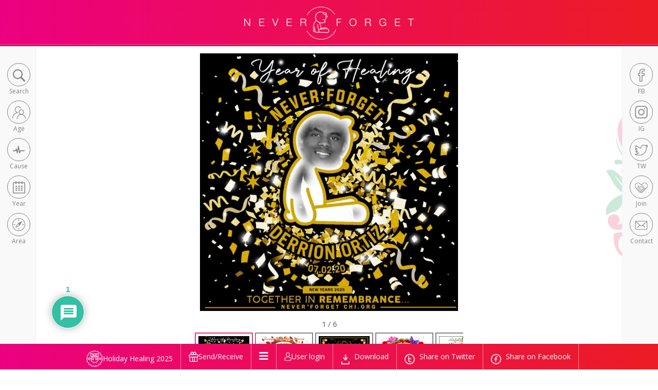

--- FILE ---
content_type: text/html; charset=UTF-8
request_url: https://neverforgetchi.org/neverforget/derrion-malik-umba-ortiz/
body_size: 224146
content:
<!doctype html>
<html lang="en-US" class="no-js">
    <head>
    	<title>  Derrion Ortiz : Never Forget Chicago</title>
			<meta charset="utf-8">
	    <meta http-equiv="X-UA-Compatible" content="IE=edge">
	    <meta name="viewport" content="width=device-width, initial-scale=1">
    
	    <link rel="icon" type="image/png" href="https://neverforgetchi.org/wp-content/themes/lostchildhoods/favicon/favicon-96x96.png" sizes="96x96" />
			<link rel="icon" type="image/svg+xml" href="https://neverforgetchi.org/wp-content/themes/lostchildhoods/favicon/favicon.svg" />
			<link rel="shortcut icon" href="https://neverforgetchi.org/wp-content/themes/lostchildhoods/favicon/favicon.ico" />
			<link rel="apple-touch-icon" sizes="180x180" href="https://neverforgetchi.org/wp-content/themes/lostchildhoods/favicon/apple-touch-icon.png" />
			<meta name="apple-mobile-web-app-title" content="Never Froget Chicago" />
			<link rel="manifest" href="https://neverforgetchi.org/wp-content/themes/lostchildhoods/favicon/site.webmanifest" />

		<link href="//www.google-analytics.com" rel="dns-prefetch">
		<meta http-equiv="X-UA-Compatible" content="IE=edge,chrome=1">
		<meta name="viewport" content="width=device-width, initial-scale=1.0">
						<script>document.documentElement.className = document.documentElement.className + ' yes-js js_active js'</script>
				<style>img:is([sizes="auto" i], [sizes^="auto," i]) { contain-intrinsic-size: 3000px 1500px }</style>
	<meta name="dc.title" content="Derrion Ortiz - Never Forget Chicago">
<meta name="dc.description" content="Aka Umba was 16 years of age when he was fatally shot. The murder took place in the street in the Burnside Chicago neighborhood.">
<meta name="dc.relation" content="https://neverforgetchi.org/neverforget/derrion-malik-umba-ortiz/">
<meta name="dc.source" content="https://neverforgetchi.org/">
<meta name="dc.language" content="en_US">
<meta name="description" content="Aka Umba was 16 years of age when he was fatally shot. The murder took place in the street in the Burnside Chicago neighborhood.">
<meta name="robots" content="index, follow, max-snippet:-1, max-image-preview:large, max-video-preview:-1">
<link rel="canonical" href="https://neverforgetchi.org/neverforget/derrion-malik-umba-ortiz/">
<meta property="og:url" content="https://neverforgetchi.org/neverforget/derrion-malik-umba-ortiz/">
<meta property="og:site_name" content="Never Forget Chicago">
<meta property="og:locale" content="en_US">
<meta property="og:type" content="article">
<meta property="article:author" content="https://www.facebook.com/neverforgetchicago">
<meta property="article:publisher" content="https://www.facebook.com/neverforgetchicago">
<meta property="og:title" content="Derrion Ortiz - Never Forget Chicago">
<meta property="og:description" content="Aka Umba was 16 years of age when he was fatally shot. The murder took place in the street in the Burnside Chicago neighborhood.">
<meta property="fb:pages" content="">
<meta property="fb:admins" content="">
<meta property="fb:app_id" content="">
<meta name="twitter:card" content="summary">
<meta name="twitter:site" content="neverforgetchicago">
<meta name="twitter:creator" content="neverforgetchicago">
<meta name="twitter:title" content="Derrion Ortiz - Never Forget Chicago">
<meta name="twitter:description" content="Aka Umba was 16 years of age when he was fatally shot. The murder took place in the street in the Burnside Chicago neighborhood.">
<link rel='dns-prefetch' href='//www.google.com' />
<script type="text/javascript">
/* <![CDATA[ */
window._wpemojiSettings = {"baseUrl":"https:\/\/s.w.org\/images\/core\/emoji\/16.0.1\/72x72\/","ext":".png","svgUrl":"https:\/\/s.w.org\/images\/core\/emoji\/16.0.1\/svg\/","svgExt":".svg","source":{"concatemoji":"https:\/\/neverforgetchi.org\/wp-includes\/js\/wp-emoji-release.min.js?ver=6.8.3.1768857512"}};
/*! This file is auto-generated */
!function(s,n){var o,i,e;function c(e){try{var t={supportTests:e,timestamp:(new Date).valueOf()};sessionStorage.setItem(o,JSON.stringify(t))}catch(e){}}function p(e,t,n){e.clearRect(0,0,e.canvas.width,e.canvas.height),e.fillText(t,0,0);var t=new Uint32Array(e.getImageData(0,0,e.canvas.width,e.canvas.height).data),a=(e.clearRect(0,0,e.canvas.width,e.canvas.height),e.fillText(n,0,0),new Uint32Array(e.getImageData(0,0,e.canvas.width,e.canvas.height).data));return t.every(function(e,t){return e===a[t]})}function u(e,t){e.clearRect(0,0,e.canvas.width,e.canvas.height),e.fillText(t,0,0);for(var n=e.getImageData(16,16,1,1),a=0;a<n.data.length;a++)if(0!==n.data[a])return!1;return!0}function f(e,t,n,a){switch(t){case"flag":return n(e,"\ud83c\udff3\ufe0f\u200d\u26a7\ufe0f","\ud83c\udff3\ufe0f\u200b\u26a7\ufe0f")?!1:!n(e,"\ud83c\udde8\ud83c\uddf6","\ud83c\udde8\u200b\ud83c\uddf6")&&!n(e,"\ud83c\udff4\udb40\udc67\udb40\udc62\udb40\udc65\udb40\udc6e\udb40\udc67\udb40\udc7f","\ud83c\udff4\u200b\udb40\udc67\u200b\udb40\udc62\u200b\udb40\udc65\u200b\udb40\udc6e\u200b\udb40\udc67\u200b\udb40\udc7f");case"emoji":return!a(e,"\ud83e\udedf")}return!1}function g(e,t,n,a){var r="undefined"!=typeof WorkerGlobalScope&&self instanceof WorkerGlobalScope?new OffscreenCanvas(300,150):s.createElement("canvas"),o=r.getContext("2d",{willReadFrequently:!0}),i=(o.textBaseline="top",o.font="600 32px Arial",{});return e.forEach(function(e){i[e]=t(o,e,n,a)}),i}function t(e){var t=s.createElement("script");t.src=e,t.defer=!0,s.head.appendChild(t)}"undefined"!=typeof Promise&&(o="wpEmojiSettingsSupports",i=["flag","emoji"],n.supports={everything:!0,everythingExceptFlag:!0},e=new Promise(function(e){s.addEventListener("DOMContentLoaded",e,{once:!0})}),new Promise(function(t){var n=function(){try{var e=JSON.parse(sessionStorage.getItem(o));if("object"==typeof e&&"number"==typeof e.timestamp&&(new Date).valueOf()<e.timestamp+604800&&"object"==typeof e.supportTests)return e.supportTests}catch(e){}return null}();if(!n){if("undefined"!=typeof Worker&&"undefined"!=typeof OffscreenCanvas&&"undefined"!=typeof URL&&URL.createObjectURL&&"undefined"!=typeof Blob)try{var e="postMessage("+g.toString()+"("+[JSON.stringify(i),f.toString(),p.toString(),u.toString()].join(",")+"));",a=new Blob([e],{type:"text/javascript"}),r=new Worker(URL.createObjectURL(a),{name:"wpTestEmojiSupports"});return void(r.onmessage=function(e){c(n=e.data),r.terminate(),t(n)})}catch(e){}c(n=g(i,f,p,u))}t(n)}).then(function(e){for(var t in e)n.supports[t]=e[t],n.supports.everything=n.supports.everything&&n.supports[t],"flag"!==t&&(n.supports.everythingExceptFlag=n.supports.everythingExceptFlag&&n.supports[t]);n.supports.everythingExceptFlag=n.supports.everythingExceptFlag&&!n.supports.flag,n.DOMReady=!1,n.readyCallback=function(){n.DOMReady=!0}}).then(function(){return e}).then(function(){var e;n.supports.everything||(n.readyCallback(),(e=n.source||{}).concatemoji?t(e.concatemoji):e.wpemoji&&e.twemoji&&(t(e.twemoji),t(e.wpemoji)))}))}((window,document),window._wpemojiSettings);
/* ]]> */
</script>
<link rel='stylesheet' id='daterangepicker-css' href='https://neverforgetchi.org/wp-content/plugins/AutoPostGenerate/css/daterangepicker.css?ver=6.8.3.1768857512' media='all' />
<link rel='stylesheet' id='custom-css' href='https://neverforgetchi.org/wp-content/plugins/AutoPostGenerate/css/custom.css?ver=6.8.3.1768857512' media='all' />
<link rel='stylesheet' id='twb-open-sans-css' href='https://fonts.googleapis.com/css?family=Open+Sans%3A300%2C400%2C500%2C600%2C700%2C800&#038;display=swap&#038;ver=6.8.3.1768857512' media='all' />
<link rel='stylesheet' id='twb-global-css' href='https://neverforgetchi.org/wp-content/plugins/form-maker/booster/assets/css/global.css?ver=1.0.0.1768857512' media='all' />
<link rel='stylesheet' id='wc-product-gallery-css' href='https://neverforgetchi.org/wp-content/plugins/woocommerce/assets/css/woocommerce.css?ver=9.9.6.1768857512' media='all' />
<style id='wp-emoji-styles-inline-css' type='text/css'>

	img.wp-smiley, img.emoji {
		display: inline !important;
		border: none !important;
		box-shadow: none !important;
		height: 1em !important;
		width: 1em !important;
		margin: 0 0.07em !important;
		vertical-align: -0.1em !important;
		background: none !important;
		padding: 0 !important;
	}
</style>
<link rel='stylesheet' id='wp-block-library-css' href='https://neverforgetchi.org/wp-includes/css/dist/block-library/style.min.css?ver=6.8.3.1768857512' media='all' />
<style id='classic-theme-styles-inline-css' type='text/css'>
/*! This file is auto-generated */
.wp-block-button__link{color:#fff;background-color:#32373c;border-radius:9999px;box-shadow:none;text-decoration:none;padding:calc(.667em + 2px) calc(1.333em + 2px);font-size:1.125em}.wp-block-file__button{background:#32373c;color:#fff;text-decoration:none}
</style>
<link rel='stylesheet' id='yith-wcwl-add-to-wishlist-css' href='https://neverforgetchi.org/wp-content/plugins/yith-woocommerce-wishlist/assets/css/frontend/add-to-wishlist.css?ver=4.10.1.1768857512' media='all' />
<style id='yith-wcwl-add-to-wishlist-inline-css' type='text/css'>
 :root { --add-to-wishlist-icon-color: rgb(252,8,87); --added-to-wishlist-icon-color: rgb(252,8,87); --color-add-to-wishlist-background: #333333; --color-add-to-wishlist-text: #FFFFFF; --color-add-to-wishlist-border: #333333; --color-add-to-wishlist-background-hover: #333333; --color-add-to-wishlist-text-hover: #FFFFFF; --color-add-to-wishlist-border-hover: #333333; --rounded-corners-radius: 16px; --color-add-to-cart-background: #333333; --color-add-to-cart-text: #FFFFFF; --color-add-to-cart-border: #333333; --color-add-to-cart-background-hover: #4F4F4F; --color-add-to-cart-text-hover: #FFFFFF; --color-add-to-cart-border-hover: #4F4F4F; --add-to-cart-rounded-corners-radius: 16px; --color-button-style-1-background: #333333; --color-button-style-1-text: #FFFFFF; --color-button-style-1-border: #333333; --color-button-style-1-background-hover: #4F4F4F; --color-button-style-1-text-hover: #FFFFFF; --color-button-style-1-border-hover: #4F4F4F; --color-button-style-2-background: #333333; --color-button-style-2-text: #FFFFFF; --color-button-style-2-border: #333333; --color-button-style-2-background-hover: #4F4F4F; --color-button-style-2-text-hover: #FFFFFF; --color-button-style-2-border-hover: #4F4F4F; --color-wishlist-table-background: #ffffff; --color-wishlist-table-text: #6d6c6c; --color-wishlist-table-border: #cccccc; --color-headers-background: #F4F4F4; --color-share-button-color: rgb(255,255,255); --color-share-button-color-hover: rgb(255,255,255); --color-fb-button-background: #39599E; --color-fb-button-background-hover: #595A5A; --color-tw-button-background: #45AFE2; --color-tw-button-background-hover: #595A5A; --color-pr-button-background: #AB2E31; --color-pr-button-background-hover: #595A5A; --color-em-button-background: #FBB102; --color-em-button-background-hover: #595A5A; --color-wa-button-background: #00A901; --color-wa-button-background-hover: #595A5A; --feedback-duration: 3s } 
</style>
<link rel='stylesheet' id='jquery-selectBox-css' href='https://neverforgetchi.org/wp-content/plugins/yith-woocommerce-wishlist/assets/css/jquery.selectBox.css?ver=1.2.0.1768857512' media='all' />
<link rel='stylesheet' id='woocommerce_prettyPhoto_css-css' href='//neverforgetchi.org/wp-content/plugins/woocommerce/assets/css/prettyPhoto.css?ver=3.1.6.1768857512' media='all' />
<link rel='stylesheet' id='yith-wcwl-main-css' href='https://neverforgetchi.org/wp-content/plugins/yith-woocommerce-wishlist/assets/css/style.css?ver=4.10.1.1768857512' media='all' />
<style id='yith-wcwl-main-inline-css' type='text/css'>
 :root { --add-to-wishlist-icon-color: rgb(252,8,87); --added-to-wishlist-icon-color: rgb(252,8,87); --color-add-to-wishlist-background: #333333; --color-add-to-wishlist-text: #FFFFFF; --color-add-to-wishlist-border: #333333; --color-add-to-wishlist-background-hover: #333333; --color-add-to-wishlist-text-hover: #FFFFFF; --color-add-to-wishlist-border-hover: #333333; --rounded-corners-radius: 16px; --color-add-to-cart-background: #333333; --color-add-to-cart-text: #FFFFFF; --color-add-to-cart-border: #333333; --color-add-to-cart-background-hover: #4F4F4F; --color-add-to-cart-text-hover: #FFFFFF; --color-add-to-cart-border-hover: #4F4F4F; --add-to-cart-rounded-corners-radius: 16px; --color-button-style-1-background: #333333; --color-button-style-1-text: #FFFFFF; --color-button-style-1-border: #333333; --color-button-style-1-background-hover: #4F4F4F; --color-button-style-1-text-hover: #FFFFFF; --color-button-style-1-border-hover: #4F4F4F; --color-button-style-2-background: #333333; --color-button-style-2-text: #FFFFFF; --color-button-style-2-border: #333333; --color-button-style-2-background-hover: #4F4F4F; --color-button-style-2-text-hover: #FFFFFF; --color-button-style-2-border-hover: #4F4F4F; --color-wishlist-table-background: #ffffff; --color-wishlist-table-text: #6d6c6c; --color-wishlist-table-border: #cccccc; --color-headers-background: #F4F4F4; --color-share-button-color: rgb(255,255,255); --color-share-button-color-hover: rgb(255,255,255); --color-fb-button-background: #39599E; --color-fb-button-background-hover: #595A5A; --color-tw-button-background: #45AFE2; --color-tw-button-background-hover: #595A5A; --color-pr-button-background: #AB2E31; --color-pr-button-background-hover: #595A5A; --color-em-button-background: #FBB102; --color-em-button-background-hover: #595A5A; --color-wa-button-background: #00A901; --color-wa-button-background-hover: #595A5A; --feedback-duration: 3s } 
</style>
<style id='wpseopress-local-business-style-inline-css' type='text/css'>
span.wp-block-wpseopress-local-business-field{margin-right:8px}

</style>
<style id='wpseopress-table-of-contents-style-inline-css' type='text/css'>
.wp-block-wpseopress-table-of-contents li.active>a{font-weight:bold}

</style>
<style id='global-styles-inline-css' type='text/css'>
:root{--wp--preset--aspect-ratio--square: 1;--wp--preset--aspect-ratio--4-3: 4/3;--wp--preset--aspect-ratio--3-4: 3/4;--wp--preset--aspect-ratio--3-2: 3/2;--wp--preset--aspect-ratio--2-3: 2/3;--wp--preset--aspect-ratio--16-9: 16/9;--wp--preset--aspect-ratio--9-16: 9/16;--wp--preset--color--black: #000000;--wp--preset--color--cyan-bluish-gray: #abb8c3;--wp--preset--color--white: #ffffff;--wp--preset--color--pale-pink: #f78da7;--wp--preset--color--vivid-red: #cf2e2e;--wp--preset--color--luminous-vivid-orange: #ff6900;--wp--preset--color--luminous-vivid-amber: #fcb900;--wp--preset--color--light-green-cyan: #7bdcb5;--wp--preset--color--vivid-green-cyan: #00d084;--wp--preset--color--pale-cyan-blue: #8ed1fc;--wp--preset--color--vivid-cyan-blue: #0693e3;--wp--preset--color--vivid-purple: #9b51e0;--wp--preset--gradient--vivid-cyan-blue-to-vivid-purple: linear-gradient(135deg,rgba(6,147,227,1) 0%,rgb(155,81,224) 100%);--wp--preset--gradient--light-green-cyan-to-vivid-green-cyan: linear-gradient(135deg,rgb(122,220,180) 0%,rgb(0,208,130) 100%);--wp--preset--gradient--luminous-vivid-amber-to-luminous-vivid-orange: linear-gradient(135deg,rgba(252,185,0,1) 0%,rgba(255,105,0,1) 100%);--wp--preset--gradient--luminous-vivid-orange-to-vivid-red: linear-gradient(135deg,rgba(255,105,0,1) 0%,rgb(207,46,46) 100%);--wp--preset--gradient--very-light-gray-to-cyan-bluish-gray: linear-gradient(135deg,rgb(238,238,238) 0%,rgb(169,184,195) 100%);--wp--preset--gradient--cool-to-warm-spectrum: linear-gradient(135deg,rgb(74,234,220) 0%,rgb(151,120,209) 20%,rgb(207,42,186) 40%,rgb(238,44,130) 60%,rgb(251,105,98) 80%,rgb(254,248,76) 100%);--wp--preset--gradient--blush-light-purple: linear-gradient(135deg,rgb(255,206,236) 0%,rgb(152,150,240) 100%);--wp--preset--gradient--blush-bordeaux: linear-gradient(135deg,rgb(254,205,165) 0%,rgb(254,45,45) 50%,rgb(107,0,62) 100%);--wp--preset--gradient--luminous-dusk: linear-gradient(135deg,rgb(255,203,112) 0%,rgb(199,81,192) 50%,rgb(65,88,208) 100%);--wp--preset--gradient--pale-ocean: linear-gradient(135deg,rgb(255,245,203) 0%,rgb(182,227,212) 50%,rgb(51,167,181) 100%);--wp--preset--gradient--electric-grass: linear-gradient(135deg,rgb(202,248,128) 0%,rgb(113,206,126) 100%);--wp--preset--gradient--midnight: linear-gradient(135deg,rgb(2,3,129) 0%,rgb(40,116,252) 100%);--wp--preset--font-size--small: 13px;--wp--preset--font-size--medium: 20px;--wp--preset--font-size--large: 36px;--wp--preset--font-size--x-large: 42px;--wp--preset--spacing--20: 0.44rem;--wp--preset--spacing--30: 0.67rem;--wp--preset--spacing--40: 1rem;--wp--preset--spacing--50: 1.5rem;--wp--preset--spacing--60: 2.25rem;--wp--preset--spacing--70: 3.38rem;--wp--preset--spacing--80: 5.06rem;--wp--preset--shadow--natural: 6px 6px 9px rgba(0, 0, 0, 0.2);--wp--preset--shadow--deep: 12px 12px 50px rgba(0, 0, 0, 0.4);--wp--preset--shadow--sharp: 6px 6px 0px rgba(0, 0, 0, 0.2);--wp--preset--shadow--outlined: 6px 6px 0px -3px rgba(255, 255, 255, 1), 6px 6px rgba(0, 0, 0, 1);--wp--preset--shadow--crisp: 6px 6px 0px rgba(0, 0, 0, 1);}:where(.is-layout-flex){gap: 0.5em;}:where(.is-layout-grid){gap: 0.5em;}body .is-layout-flex{display: flex;}.is-layout-flex{flex-wrap: wrap;align-items: center;}.is-layout-flex > :is(*, div){margin: 0;}body .is-layout-grid{display: grid;}.is-layout-grid > :is(*, div){margin: 0;}:where(.wp-block-columns.is-layout-flex){gap: 2em;}:where(.wp-block-columns.is-layout-grid){gap: 2em;}:where(.wp-block-post-template.is-layout-flex){gap: 1.25em;}:where(.wp-block-post-template.is-layout-grid){gap: 1.25em;}.has-black-color{color: var(--wp--preset--color--black) !important;}.has-cyan-bluish-gray-color{color: var(--wp--preset--color--cyan-bluish-gray) !important;}.has-white-color{color: var(--wp--preset--color--white) !important;}.has-pale-pink-color{color: var(--wp--preset--color--pale-pink) !important;}.has-vivid-red-color{color: var(--wp--preset--color--vivid-red) !important;}.has-luminous-vivid-orange-color{color: var(--wp--preset--color--luminous-vivid-orange) !important;}.has-luminous-vivid-amber-color{color: var(--wp--preset--color--luminous-vivid-amber) !important;}.has-light-green-cyan-color{color: var(--wp--preset--color--light-green-cyan) !important;}.has-vivid-green-cyan-color{color: var(--wp--preset--color--vivid-green-cyan) !important;}.has-pale-cyan-blue-color{color: var(--wp--preset--color--pale-cyan-blue) !important;}.has-vivid-cyan-blue-color{color: var(--wp--preset--color--vivid-cyan-blue) !important;}.has-vivid-purple-color{color: var(--wp--preset--color--vivid-purple) !important;}.has-black-background-color{background-color: var(--wp--preset--color--black) !important;}.has-cyan-bluish-gray-background-color{background-color: var(--wp--preset--color--cyan-bluish-gray) !important;}.has-white-background-color{background-color: var(--wp--preset--color--white) !important;}.has-pale-pink-background-color{background-color: var(--wp--preset--color--pale-pink) !important;}.has-vivid-red-background-color{background-color: var(--wp--preset--color--vivid-red) !important;}.has-luminous-vivid-orange-background-color{background-color: var(--wp--preset--color--luminous-vivid-orange) !important;}.has-luminous-vivid-amber-background-color{background-color: var(--wp--preset--color--luminous-vivid-amber) !important;}.has-light-green-cyan-background-color{background-color: var(--wp--preset--color--light-green-cyan) !important;}.has-vivid-green-cyan-background-color{background-color: var(--wp--preset--color--vivid-green-cyan) !important;}.has-pale-cyan-blue-background-color{background-color: var(--wp--preset--color--pale-cyan-blue) !important;}.has-vivid-cyan-blue-background-color{background-color: var(--wp--preset--color--vivid-cyan-blue) !important;}.has-vivid-purple-background-color{background-color: var(--wp--preset--color--vivid-purple) !important;}.has-black-border-color{border-color: var(--wp--preset--color--black) !important;}.has-cyan-bluish-gray-border-color{border-color: var(--wp--preset--color--cyan-bluish-gray) !important;}.has-white-border-color{border-color: var(--wp--preset--color--white) !important;}.has-pale-pink-border-color{border-color: var(--wp--preset--color--pale-pink) !important;}.has-vivid-red-border-color{border-color: var(--wp--preset--color--vivid-red) !important;}.has-luminous-vivid-orange-border-color{border-color: var(--wp--preset--color--luminous-vivid-orange) !important;}.has-luminous-vivid-amber-border-color{border-color: var(--wp--preset--color--luminous-vivid-amber) !important;}.has-light-green-cyan-border-color{border-color: var(--wp--preset--color--light-green-cyan) !important;}.has-vivid-green-cyan-border-color{border-color: var(--wp--preset--color--vivid-green-cyan) !important;}.has-pale-cyan-blue-border-color{border-color: var(--wp--preset--color--pale-cyan-blue) !important;}.has-vivid-cyan-blue-border-color{border-color: var(--wp--preset--color--vivid-cyan-blue) !important;}.has-vivid-purple-border-color{border-color: var(--wp--preset--color--vivid-purple) !important;}.has-vivid-cyan-blue-to-vivid-purple-gradient-background{background: var(--wp--preset--gradient--vivid-cyan-blue-to-vivid-purple) !important;}.has-light-green-cyan-to-vivid-green-cyan-gradient-background{background: var(--wp--preset--gradient--light-green-cyan-to-vivid-green-cyan) !important;}.has-luminous-vivid-amber-to-luminous-vivid-orange-gradient-background{background: var(--wp--preset--gradient--luminous-vivid-amber-to-luminous-vivid-orange) !important;}.has-luminous-vivid-orange-to-vivid-red-gradient-background{background: var(--wp--preset--gradient--luminous-vivid-orange-to-vivid-red) !important;}.has-very-light-gray-to-cyan-bluish-gray-gradient-background{background: var(--wp--preset--gradient--very-light-gray-to-cyan-bluish-gray) !important;}.has-cool-to-warm-spectrum-gradient-background{background: var(--wp--preset--gradient--cool-to-warm-spectrum) !important;}.has-blush-light-purple-gradient-background{background: var(--wp--preset--gradient--blush-light-purple) !important;}.has-blush-bordeaux-gradient-background{background: var(--wp--preset--gradient--blush-bordeaux) !important;}.has-luminous-dusk-gradient-background{background: var(--wp--preset--gradient--luminous-dusk) !important;}.has-pale-ocean-gradient-background{background: var(--wp--preset--gradient--pale-ocean) !important;}.has-electric-grass-gradient-background{background: var(--wp--preset--gradient--electric-grass) !important;}.has-midnight-gradient-background{background: var(--wp--preset--gradient--midnight) !important;}.has-small-font-size{font-size: var(--wp--preset--font-size--small) !important;}.has-medium-font-size{font-size: var(--wp--preset--font-size--medium) !important;}.has-large-font-size{font-size: var(--wp--preset--font-size--large) !important;}.has-x-large-font-size{font-size: var(--wp--preset--font-size--x-large) !important;}
:where(.wp-block-post-template.is-layout-flex){gap: 1.25em;}:where(.wp-block-post-template.is-layout-grid){gap: 1.25em;}
:where(.wp-block-columns.is-layout-flex){gap: 2em;}:where(.wp-block-columns.is-layout-grid){gap: 2em;}
:root :where(.wp-block-pullquote){font-size: 1.5em;line-height: 1.6;}
</style>
<link rel='stylesheet' id='woocommerce-layout-css' href='https://neverforgetchi.org/wp-content/plugins/woocommerce/assets/css/woocommerce-layout.css?ver=9.9.6.1768857512' media='all' />
<link rel='stylesheet' id='woocommerce-smallscreen-css' href='https://neverforgetchi.org/wp-content/plugins/woocommerce/assets/css/woocommerce-smallscreen.css?ver=9.9.6.1768857512' media='only screen and (max-width: 768px)' />
<link rel='stylesheet' id='woocommerce-general-css' href='https://neverforgetchi.org/wp-content/plugins/woocommerce/assets/css/woocommerce.css?ver=9.9.6.1768857512' media='all' />
<style id='woocommerce-inline-inline-css' type='text/css'>
.woocommerce form .form-row .required { visibility: visible; }
</style>
<link rel='stylesheet' id='sm-style-css' href='https://neverforgetchi.org/wp-content/plugins/wp-show-more/wpsm-style.css?ver=6.8.3.1768857512' media='all' />
<link rel='stylesheet' id='woo-variation-swatches-css' href='https://neverforgetchi.org/wp-content/plugins/woo-variation-swatches/assets/css/frontend.min.css?ver=1740817420.1768857512' media='all' />
<style id='woo-variation-swatches-inline-css' type='text/css'>
:root {
--wvs-tick:url("data:image/svg+xml;utf8,%3Csvg filter='drop-shadow(0px 0px 2px rgb(0 0 0 / .8))' xmlns='http://www.w3.org/2000/svg'  viewBox='0 0 30 30'%3E%3Cpath fill='none' stroke='%23ffffff' stroke-linecap='round' stroke-linejoin='round' stroke-width='4' d='M4 16L11 23 27 7'/%3E%3C/svg%3E");

--wvs-cross:url("data:image/svg+xml;utf8,%3Csvg filter='drop-shadow(0px 0px 5px rgb(255 255 255 / .6))' xmlns='http://www.w3.org/2000/svg' width='72px' height='72px' viewBox='0 0 24 24'%3E%3Cpath fill='none' stroke='%23ff0000' stroke-linecap='round' stroke-width='0.6' d='M5 5L19 19M19 5L5 19'/%3E%3C/svg%3E");
--wvs-single-product-item-width:30px;
--wvs-single-product-item-height:30px;
--wvs-single-product-item-font-size:16px}
</style>
<link rel='stylesheet' id='wpsms-front-css' href='https://neverforgetchi.org/wp-content/plugins/wp-sms/assets/css/front-styles.css?ver=7.1.1768857512' media='all' />
<link rel='stylesheet' id='brands-styles-css' href='https://neverforgetchi.org/wp-content/plugins/woocommerce/assets/css/brands.css?ver=9.9.6.1768857512' media='all' />
<link rel='stylesheet' id='bootstrap-css' href='https://neverforgetchi.org/wp-content/themes/lostchildhoods/css/bootstrap.min.css?ver=1.0.1768857512' media='all' />
<link rel='stylesheet' id='font-awesome-css' href='https://neverforgetchi.org/wp-content/themes/lostchildhoods/css/font-awesome.min.css?ver=1.0.1768857512' media='all' />
<style id='font-awesome-inline-css' type='text/css'>
[data-font="FontAwesome"]:before {font-family: 'FontAwesome' !important;content: attr(data-icon) !important;speak: none !important;font-weight: normal !important;font-variant: normal !important;text-transform: none !important;line-height: 1 !important;font-style: normal !important;-webkit-font-smoothing: antialiased !important;-moz-osx-font-smoothing: grayscale !important;}
</style>
<link rel='stylesheet' id='jquery-ui-1.9.2.custom-css' href='https://neverforgetchi.org/wp-content/themes/lostchildhoods/css/jquery-ui-1.9.2.custom.min.css?ver=1.0.1768857512' media='all' />
<link rel='stylesheet' id='normalize-css' href='https://neverforgetchi.org/wp-content/themes/lostchildhoods/normalize.css?ver=1.0.1768857512' media='all' />
<link rel='stylesheet' id='jquery.fullPage-css' href='https://neverforgetchi.org/wp-content/themes/lostchildhoods/css/jquery.fullPage.css?ver=1.0.1768857512' media='all' />
<link rel='stylesheet' id='style-css' href='https://neverforgetchi.org/wp-content/themes/lostchildhoods/style.css?ver=1.0.1768857512' media='all' />
<link rel='stylesheet' id='woo-product-configurator-css' href='https://neverforgetchi.org/wp-content/themes/lostchildhoods/css/woo-product-configurator.css?ver=696e9fa91188c.1768857512' media='all' />
<link rel='stylesheet' id='wpdiscuz-frontend-css-css' href='https://neverforgetchi.org/wp-content/plugins/wpdiscuz/themes/default/style.css?ver=7.6.33.1768857512' media='all' />
<style id='wpdiscuz-frontend-css-inline-css' type='text/css'>
 #wpdcom .wpd-blog-administrator .wpd-comment-label{color:#ffffff;background-color:#00B38F;border:none}#wpdcom .wpd-blog-administrator .wpd-comment-author, #wpdcom .wpd-blog-administrator .wpd-comment-author a{color:#00B38F}#wpdcom.wpd-layout-1 .wpd-comment .wpd-blog-administrator .wpd-avatar img{border-color:#00B38F}#wpdcom.wpd-layout-2 .wpd-comment.wpd-reply .wpd-comment-wrap.wpd-blog-administrator{border-left:3px solid #00B38F}#wpdcom.wpd-layout-2 .wpd-comment .wpd-blog-administrator .wpd-avatar img{border-bottom-color:#00B38F}#wpdcom.wpd-layout-3 .wpd-blog-administrator .wpd-comment-subheader{border-top:1px dashed #00B38F}#wpdcom.wpd-layout-3 .wpd-reply .wpd-blog-administrator .wpd-comment-right{border-left:1px solid #00B38F}#wpdcom .wpd-blog-editor .wpd-comment-label{color:#ffffff;background-color:#00B38F;border:none}#wpdcom .wpd-blog-editor .wpd-comment-author, #wpdcom .wpd-blog-editor .wpd-comment-author a{color:#00B38F}#wpdcom.wpd-layout-1 .wpd-comment .wpd-blog-editor .wpd-avatar img{border-color:#00B38F}#wpdcom.wpd-layout-2 .wpd-comment.wpd-reply .wpd-comment-wrap.wpd-blog-editor{border-left:3px solid #00B38F}#wpdcom.wpd-layout-2 .wpd-comment .wpd-blog-editor .wpd-avatar img{border-bottom-color:#00B38F}#wpdcom.wpd-layout-3 .wpd-blog-editor .wpd-comment-subheader{border-top:1px dashed #00B38F}#wpdcom.wpd-layout-3 .wpd-reply .wpd-blog-editor .wpd-comment-right{border-left:1px solid #00B38F}#wpdcom .wpd-blog-author .wpd-comment-label{color:#ffffff;background-color:#00B38F;border:none}#wpdcom .wpd-blog-author .wpd-comment-author, #wpdcom .wpd-blog-author .wpd-comment-author a{color:#00B38F}#wpdcom.wpd-layout-1 .wpd-comment .wpd-blog-author .wpd-avatar img{border-color:#00B38F}#wpdcom.wpd-layout-2 .wpd-comment .wpd-blog-author .wpd-avatar img{border-bottom-color:#00B38F}#wpdcom.wpd-layout-3 .wpd-blog-author .wpd-comment-subheader{border-top:1px dashed #00B38F}#wpdcom.wpd-layout-3 .wpd-reply .wpd-blog-author .wpd-comment-right{border-left:1px solid #00B38F}#wpdcom .wpd-blog-contributor .wpd-comment-label{color:#ffffff;background-color:#00B38F;border:none}#wpdcom .wpd-blog-contributor .wpd-comment-author, #wpdcom .wpd-blog-contributor .wpd-comment-author a{color:#00B38F}#wpdcom.wpd-layout-1 .wpd-comment .wpd-blog-contributor .wpd-avatar img{border-color:#00B38F}#wpdcom.wpd-layout-2 .wpd-comment .wpd-blog-contributor .wpd-avatar img{border-bottom-color:#00B38F}#wpdcom.wpd-layout-3 .wpd-blog-contributor .wpd-comment-subheader{border-top:1px dashed #00B38F}#wpdcom.wpd-layout-3 .wpd-reply .wpd-blog-contributor .wpd-comment-right{border-left:1px solid #00B38F}#wpdcom .wpd-blog-subscriber .wpd-comment-label{color:#ffffff;background-color:#00B38F;border:none}#wpdcom .wpd-blog-subscriber .wpd-comment-author, #wpdcom .wpd-blog-subscriber .wpd-comment-author a{color:#00B38F}#wpdcom.wpd-layout-2 .wpd-comment .wpd-blog-subscriber .wpd-avatar img{border-bottom-color:#00B38F}#wpdcom.wpd-layout-3 .wpd-blog-subscriber .wpd-comment-subheader{border-top:1px dashed #00B38F}#wpdcom .wpd-blog-neverforget .wpd-comment-label{color:#ffffff;background-color:#00B38F;border:none}#wpdcom .wpd-blog-neverforget .wpd-comment-author, #wpdcom .wpd-blog-neverforget .wpd-comment-author a{color:#00B38F}#wpdcom.wpd-layout-1 .wpd-comment .wpd-blog-neverforget .wpd-avatar img{border-color:#00B38F}#wpdcom.wpd-layout-2 .wpd-comment .wpd-blog-neverforget .wpd-avatar img{border-bottom-color:#00B38F}#wpdcom.wpd-layout-3 .wpd-blog-neverforget .wpd-comment-subheader{border-top:1px dashed #00B38F}#wpdcom.wpd-layout-3 .wpd-reply .wpd-blog-neverforget .wpd-comment-right{border-left:1px solid #00B38F}#wpdcom .wpd-blog-customer .wpd-comment-label{color:#ffffff;background-color:#00B38F;border:none}#wpdcom .wpd-blog-customer .wpd-comment-author, #wpdcom .wpd-blog-customer .wpd-comment-author a{color:#00B38F}#wpdcom.wpd-layout-1 .wpd-comment .wpd-blog-customer .wpd-avatar img{border-color:#00B38F}#wpdcom.wpd-layout-2 .wpd-comment .wpd-blog-customer .wpd-avatar img{border-bottom-color:#00B38F}#wpdcom.wpd-layout-3 .wpd-blog-customer .wpd-comment-subheader{border-top:1px dashed #00B38F}#wpdcom.wpd-layout-3 .wpd-reply .wpd-blog-customer .wpd-comment-right{border-left:1px solid #00B38F}#wpdcom .wpd-blog-shop_manager .wpd-comment-label{color:#ffffff;background-color:#00B38F;border:none}#wpdcom .wpd-blog-shop_manager .wpd-comment-author, #wpdcom .wpd-blog-shop_manager .wpd-comment-author a{color:#00B38F}#wpdcom.wpd-layout-1 .wpd-comment .wpd-blog-shop_manager .wpd-avatar img{border-color:#00B38F}#wpdcom.wpd-layout-2 .wpd-comment .wpd-blog-shop_manager .wpd-avatar img{border-bottom-color:#00B38F}#wpdcom.wpd-layout-3 .wpd-blog-shop_manager .wpd-comment-subheader{border-top:1px dashed #00B38F}#wpdcom.wpd-layout-3 .wpd-reply .wpd-blog-shop_manager .wpd-comment-right{border-left:1px solid #00B38F}#wpdcom .wpd-blog-customer_support .wpd-comment-label{color:#ffffff;background-color:#00B38F;border:none}#wpdcom .wpd-blog-customer_support .wpd-comment-author, #wpdcom .wpd-blog-customer_support .wpd-comment-author a{color:#00B38F}#wpdcom.wpd-layout-1 .wpd-comment .wpd-blog-customer_support .wpd-avatar img{border-color:#00B38F}#wpdcom.wpd-layout-2 .wpd-comment .wpd-blog-customer_support .wpd-avatar img{border-bottom-color:#00B38F}#wpdcom.wpd-layout-3 .wpd-blog-customer_support .wpd-comment-subheader{border-top:1px dashed #00B38F}#wpdcom.wpd-layout-3 .wpd-reply .wpd-blog-customer_support .wpd-comment-right{border-left:1px solid #00B38F}#wpdcom .wpd-blog-post_author .wpd-comment-label{color:#ffffff;background-color:#00B38F;border:none}#wpdcom .wpd-blog-post_author .wpd-comment-author, #wpdcom .wpd-blog-post_author .wpd-comment-author a{color:#00B38F}#wpdcom .wpd-blog-post_author .wpd-avatar img{border-color:#00B38F}#wpdcom.wpd-layout-1 .wpd-comment .wpd-blog-post_author .wpd-avatar img{border-color:#00B38F}#wpdcom.wpd-layout-2 .wpd-comment.wpd-reply .wpd-comment-wrap.wpd-blog-post_author{border-left:3px solid #00B38F}#wpdcom.wpd-layout-2 .wpd-comment .wpd-blog-post_author .wpd-avatar img{border-bottom-color:#00B38F}#wpdcom.wpd-layout-3 .wpd-blog-post_author .wpd-comment-subheader{border-top:1px dashed #00B38F}#wpdcom.wpd-layout-3 .wpd-reply .wpd-blog-post_author .wpd-comment-right{border-left:1px solid #00B38F}#wpdcom .wpd-blog-guest .wpd-comment-label{color:#ffffff;background-color:#00B38F;border:none}#wpdcom .wpd-blog-guest .wpd-comment-author, #wpdcom .wpd-blog-guest .wpd-comment-author a{color:#00B38F}#wpdcom.wpd-layout-3 .wpd-blog-guest .wpd-comment-subheader{border-top:1px dashed #00B38F}#comments, #respond, .comments-area, #wpdcom{}#wpdcom .ql-editor > *{color:#777777}#wpdcom .ql-editor::before{}#wpdcom .ql-toolbar{border:1px solid #DDDDDD;border-top:none}#wpdcom .ql-container{border:1px solid #DDDDDD;border-bottom:none}#wpdcom .wpd-form-row .wpdiscuz-item input[type="text"], #wpdcom .wpd-form-row .wpdiscuz-item input[type="email"], #wpdcom .wpd-form-row .wpdiscuz-item input[type="url"], #wpdcom .wpd-form-row .wpdiscuz-item input[type="color"], #wpdcom .wpd-form-row .wpdiscuz-item input[type="date"], #wpdcom .wpd-form-row .wpdiscuz-item input[type="datetime"], #wpdcom .wpd-form-row .wpdiscuz-item input[type="datetime-local"], #wpdcom .wpd-form-row .wpdiscuz-item input[type="month"], #wpdcom .wpd-form-row .wpdiscuz-item input[type="number"], #wpdcom .wpd-form-row .wpdiscuz-item input[type="time"], #wpdcom textarea, #wpdcom select{border:1px solid #DDDDDD;color:#777777}#wpdcom .wpd-form-row .wpdiscuz-item textarea{border:1px solid #DDDDDD}#wpdcom input::placeholder, #wpdcom textarea::placeholder, #wpdcom input::-moz-placeholder, #wpdcom textarea::-webkit-input-placeholder{}#wpdcom .wpd-comment-text{color:#777777}#wpdcom .wpd-thread-head .wpd-thread-info{border-bottom:2px solid #00B38F}#wpdcom .wpd-thread-head .wpd-thread-info.wpd-reviews-tab svg{fill:#00B38F}#wpdcom .wpd-thread-head .wpdiscuz-user-settings{border-bottom:2px solid #00B38F}#wpdcom .wpd-thread-head .wpdiscuz-user-settings:hover{color:#00B38F}#wpdcom .wpd-comment .wpd-follow-link:hover{color:#00B38F}#wpdcom .wpd-comment-status .wpd-sticky{color:#00B38F}#wpdcom .wpd-thread-filter .wpdf-active{color:#00B38F;border-bottom-color:#00B38F}#wpdcom .wpd-comment-info-bar{border:1px dashed #33c3a6;background:#e6f8f4}#wpdcom .wpd-comment-info-bar .wpd-current-view i{color:#00B38F}#wpdcom .wpd-filter-view-all:hover{background:#00B38F}#wpdcom .wpdiscuz-item .wpdiscuz-rating > label{color:#DDDDDD}#wpdcom .wpdiscuz-item .wpdiscuz-rating:not(:checked) > label:hover, .wpdiscuz-rating:not(:checked) > label:hover ~ label{}#wpdcom .wpdiscuz-item .wpdiscuz-rating > input ~ label:hover, #wpdcom .wpdiscuz-item .wpdiscuz-rating > input:not(:checked) ~ label:hover ~ label, #wpdcom .wpdiscuz-item .wpdiscuz-rating > input:not(:checked) ~ label:hover ~ label{color:#FFED85}#wpdcom .wpdiscuz-item .wpdiscuz-rating > input:checked ~ label:hover, #wpdcom .wpdiscuz-item .wpdiscuz-rating > input:checked ~ label:hover, #wpdcom .wpdiscuz-item .wpdiscuz-rating > label:hover ~ input:checked ~ label, #wpdcom .wpdiscuz-item .wpdiscuz-rating > input:checked + label:hover ~ label, #wpdcom .wpdiscuz-item .wpdiscuz-rating > input:checked ~ label:hover ~ label, .wpd-custom-field .wcf-active-star, #wpdcom .wpdiscuz-item .wpdiscuz-rating > input:checked ~ label{color:#FFD700}#wpd-post-rating .wpd-rating-wrap .wpd-rating-stars svg .wpd-star{fill:#DDDDDD}#wpd-post-rating .wpd-rating-wrap .wpd-rating-stars svg .wpd-active{fill:#FFD700}#wpd-post-rating .wpd-rating-wrap .wpd-rate-starts svg .wpd-star{fill:#DDDDDD}#wpd-post-rating .wpd-rating-wrap .wpd-rate-starts:hover svg .wpd-star{fill:#FFED85}#wpd-post-rating.wpd-not-rated .wpd-rating-wrap .wpd-rate-starts svg:hover ~ svg .wpd-star{fill:#DDDDDD}.wpdiscuz-post-rating-wrap .wpd-rating .wpd-rating-wrap .wpd-rating-stars svg .wpd-star{fill:#DDDDDD}.wpdiscuz-post-rating-wrap .wpd-rating .wpd-rating-wrap .wpd-rating-stars svg .wpd-active{fill:#FFD700}#wpdcom .wpd-comment .wpd-follow-active{color:#ff7a00}#wpdcom .page-numbers{color:#555;border:#555 1px solid}#wpdcom span.current{background:#555}#wpdcom.wpd-layout-1 .wpd-new-loaded-comment > .wpd-comment-wrap > .wpd-comment-right{background:#FFFAD6}#wpdcom.wpd-layout-2 .wpd-new-loaded-comment.wpd-comment > .wpd-comment-wrap > .wpd-comment-right{background:#FFFAD6}#wpdcom.wpd-layout-2 .wpd-new-loaded-comment.wpd-comment.wpd-reply > .wpd-comment-wrap > .wpd-comment-right{background:transparent}#wpdcom.wpd-layout-2 .wpd-new-loaded-comment.wpd-comment.wpd-reply > .wpd-comment-wrap{background:#FFFAD6}#wpdcom.wpd-layout-3 .wpd-new-loaded-comment.wpd-comment > .wpd-comment-wrap > .wpd-comment-right{background:#FFFAD6}#wpdcom .wpd-follow:hover i, #wpdcom .wpd-unfollow:hover i, #wpdcom .wpd-comment .wpd-follow-active:hover i{color:#00B38F}#wpdcom .wpdiscuz-readmore{cursor:pointer;color:#00B38F}.wpd-custom-field .wcf-pasiv-star, #wpcomm .wpdiscuz-item .wpdiscuz-rating > label{color:#DDDDDD}.wpd-wrapper .wpd-list-item.wpd-active{border-top:3px solid #00B38F}#wpdcom.wpd-layout-2 .wpd-comment.wpd-reply.wpd-unapproved-comment .wpd-comment-wrap{border-left:3px solid #FFFAD6}#wpdcom.wpd-layout-3 .wpd-comment.wpd-reply.wpd-unapproved-comment .wpd-comment-right{border-left:1px solid #FFFAD6}#wpdcom .wpd-prim-button{background-color:#07B290;color:#FFFFFF}#wpdcom .wpd_label__check i.wpdicon-on{color:#07B290;border:1px solid #83d9c8}#wpd-bubble-wrapper #wpd-bubble-all-comments-count{color:#1DB99A}#wpd-bubble-wrapper > div{background-color:#1DB99A}#wpd-bubble-wrapper > #wpd-bubble #wpd-bubble-add-message{background-color:#1DB99A}#wpd-bubble-wrapper > #wpd-bubble #wpd-bubble-add-message::before{border-left-color:#1DB99A;border-right-color:#1DB99A}#wpd-bubble-wrapper.wpd-right-corner > #wpd-bubble #wpd-bubble-add-message::before{border-left-color:#1DB99A;border-right-color:#1DB99A}.wpd-inline-icon-wrapper path.wpd-inline-icon-first{fill:#1DB99A}.wpd-inline-icon-count{background-color:#1DB99A}.wpd-inline-icon-count::before{border-right-color:#1DB99A}.wpd-inline-form-wrapper::before{border-bottom-color:#1DB99A}.wpd-inline-form-question{background-color:#1DB99A}.wpd-inline-form{background-color:#1DB99A}.wpd-last-inline-comments-wrapper{border-color:#1DB99A}.wpd-last-inline-comments-wrapper::before{border-bottom-color:#1DB99A}.wpd-last-inline-comments-wrapper .wpd-view-all-inline-comments{background:#1DB99A}.wpd-last-inline-comments-wrapper .wpd-view-all-inline-comments:hover,.wpd-last-inline-comments-wrapper .wpd-view-all-inline-comments:active,.wpd-last-inline-comments-wrapper .wpd-view-all-inline-comments:focus{background-color:#1DB99A}#wpdcom .ql-snow .ql-tooltip[data-mode="link"]::before{content:"Enter link:"}#wpdcom .ql-snow .ql-tooltip.ql-editing a.ql-action::after{content:"Save"}.comments-area{width:auto}
</style>
<link rel='stylesheet' id='wpdiscuz-fa-css' href='https://neverforgetchi.org/wp-content/plugins/wpdiscuz/assets/third-party/font-awesome-5.13.0/css/fa.min.css?ver=7.6.33.1768857512' media='all' />
<link rel='stylesheet' id='quill-css-css' href='https://neverforgetchi.org/wp-content/plugins/wpdiscuz/assets/third-party/quill/quill.snow.css?ver=1.3.6.1768857512' media='all' />
<link rel='stylesheet' id='wmu-colorbox-css-css' href='https://neverforgetchi.org/wp-content/plugins/wpdiscuz/assets/third-party/colorbox/colorbox.css?ver=6.8.3.1768857512' media='all' />
<link rel='stylesheet' id='wpdiscuz-mu-css-css' href='https://neverforgetchi.org/wp-content/plugins/wpdiscuz/assets/css/wpdiscuz-mu-frontend.css?ver=6.8.3.1768857512' media='all' />
<link rel='stylesheet' id='wpdiscuz-user-content-css-css' href='https://neverforgetchi.org/wp-content/plugins/wpdiscuz/assets/css/wpdiscuz-user-content.css?ver=7.6.33.1768857512' media='all' />
<link rel='stylesheet' id='wp-add-custom-css-css' href='https://neverforgetchi.org?display_custom_css=css&#038;ver=6.8.3.1768857512' media='all' />
<script type="text/javascript" src="https://neverforgetchi.org/wp-includes/js/jquery/jquery.min.js?ver=3.7.1.1768857512" id="jquery-core-js"></script>
<script type="text/javascript" src="https://neverforgetchi.org/wp-includes/js/jquery/jquery-migrate.min.js?ver=3.4.1.1768857512" id="jquery-migrate-js"></script>
<script type="text/javascript" src="https://neverforgetchi.org/wp-content/plugins/AutoPostGenerate/js/autopostgenerate.js?ver=6.8.3.1768857512" id="autopostgenerate-js"></script>
<script type="text/javascript" src="https://neverforgetchi.org/wp-content/plugins/form-maker/booster/assets/js/circle-progress.js?ver=1.2.2.1768857512" id="twb-circle-js"></script>
<script type="text/javascript" id="twb-global-js-extra">
/* <![CDATA[ */
var twb = {"nonce":"09de6c23cf","ajax_url":"https:\/\/neverforgetchi.org\/wp-admin\/admin-ajax.php","plugin_url":"https:\/\/neverforgetchi.org\/wp-content\/plugins\/form-maker\/booster","href":"https:\/\/neverforgetchi.org\/wp-admin\/admin.php?page=twb_form-maker"};
var twb = {"nonce":"09de6c23cf","ajax_url":"https:\/\/neverforgetchi.org\/wp-admin\/admin-ajax.php","plugin_url":"https:\/\/neverforgetchi.org\/wp-content\/plugins\/form-maker\/booster","href":"https:\/\/neverforgetchi.org\/wp-admin\/admin.php?page=twb_form-maker"};
/* ]]> */
</script>
<script type="text/javascript" src="https://neverforgetchi.org/wp-content/plugins/form-maker/booster/assets/js/global.js?ver=1.0.0.1768857512" id="twb-global-js"></script>
<script type="text/javascript" src="https://neverforgetchi.org/wp-content/plugins/woocommerce/assets/js/jquery-blockui/jquery.blockUI.min.js?ver=2.7.0-wc.9.9.6.1768857512" id="jquery-blockui-js" data-wp-strategy="defer"></script>
<script type="text/javascript" id="wc-add-to-cart-js-extra">
/* <![CDATA[ */
var wc_add_to_cart_params = {"ajax_url":"\/wp-admin\/admin-ajax.php","wc_ajax_url":"\/?wc-ajax=%%endpoint%%","i18n_view_cart":"View cart","cart_url":"https:\/\/neverforgetchi.org\/cart\/","is_cart":"","cart_redirect_after_add":"no"};
/* ]]> */
</script>
<script type="text/javascript" src="https://neverforgetchi.org/wp-content/plugins/woocommerce/assets/js/frontend/add-to-cart.min.js?ver=9.9.6.1768857512" id="wc-add-to-cart-js" defer="defer" data-wp-strategy="defer"></script>
<script type="text/javascript" src="https://neverforgetchi.org/wp-content/plugins/woocommerce/assets/js/js-cookie/js.cookie.min.js?ver=2.1.4-wc.9.9.6.1768857512" id="js-cookie-js" defer="defer" data-wp-strategy="defer"></script>
<script type="text/javascript" id="woocommerce-js-extra">
/* <![CDATA[ */
var woocommerce_params = {"ajax_url":"\/wp-admin\/admin-ajax.php","wc_ajax_url":"\/?wc-ajax=%%endpoint%%","i18n_password_show":"Show password","i18n_password_hide":"Hide password"};
/* ]]> */
</script>
<script type="text/javascript" src="https://neverforgetchi.org/wp-content/plugins/woocommerce/assets/js/frontend/woocommerce.min.js?ver=9.9.6.1768857512" id="woocommerce-js" defer="defer" data-wp-strategy="defer"></script>
<link rel="https://api.w.org/" href="https://neverforgetchi.org/wp-json/" /><link rel="alternate" title="oEmbed (JSON)" type="application/json+oembed" href="https://neverforgetchi.org/wp-json/oembed/1.0/embed?url=https%3A%2F%2Fneverforgetchi.org%2Fneverforget%2Fderrion-malik-umba-ortiz%2F" />
<link rel="alternate" title="oEmbed (XML)" type="text/xml+oembed" href="https://neverforgetchi.org/wp-json/oembed/1.0/embed?url=https%3A%2F%2Fneverforgetchi.org%2Fneverforget%2Fderrion-malik-umba-ortiz%2F&#038;format=xml" />
	<noscript><style>.woocommerce-product-gallery{ opacity: 1 !important; }</style></noscript>
			<style type="text/css" id="wp-custom-css">
			/*
You can add your own CSS here.

Click the help icon above to learn more.
*/
.fm-form-container.fm-theme1 .fm-pages.wdform_page_navigation{text-align:left !important;}
.fm-form-container.fm-theme1 .fm-pages .page_deactive{padding:4px 7px !important;}
@media (min-width:361px) and (max-width:500px){ 
.bottom_menu ul li{ width:62px !important;} .bottom_menu ul li a{ min-height:70px !important; } 
.bottom_menu ul li .rads{ width:45px !important; height:45px !important;} .bottom_menu ul li .tle{ font-size:12px !important;}

 }
		</style>
				<script type="text/javascript">
			var ajaxurl = 'https://neverforgetchi.org/wp-admin/admin-ajax.php';
		</script>	
        <meta property="og:image" content="https://neverforgetchi.org/wp-content/uploads/2020/11/derrion-malik-umba-ortiz-16-aka-umba-burnside-gunshot-design6-1-250x250.png" /><meta property="og:description" content="Aka Umba was 16 years of age when he was fatally shot. The murder took place in the street in the Burnside Chicago neighborhood." /><meta name="description" content="DOB: Thursday, July 2, 2020 \r\n Link: https://neverforgetchi.org/neverforget/derrion-malik-umba-ortiz/"><meta name="twitter:card" content="https://neverforgetchi.org/wp-content/uploads/2020/11/derrion-malik-umba-ortiz-16-aka-umba-burnside-gunshot-design6-1-250x250.png"><meta name="twitter:image" content="https://neverforgetchi.org/wp-content/uploads/2020/11/derrion-malik-umba-ortiz-16-aka-umba-burnside-gunshot-design6-1-250x250.png"><meta name="twitter:title" content="Derrion Ortiz" /><meta name="twitter:description" content="DOB: Thursday, July 2, 2020 \r\n Link: https://neverforgetchi.org/neverforget/derrion-malik-umba-ortiz/">		
		<link rel="preconnect" href="https://fonts.googleapis.com">
		<link rel="preconnect" href="https://fonts.gstatic.com" crossorigin>
		<link href="https://fonts.googleapis.com/css?family=Squada+One&display=swap" rel="stylesheet">
		<link href="https://fonts.googleapis.com/css2?family=Pacifico&display=swap" rel="stylesheet">
		<link rel="stylesheet" href="https://cdn.jsdelivr.net/npm/owl.carousel@2.3.4/dist/assets/owl.carousel.min.css">
	</head>
<body data-rsssl=1 class="wp-singular neverforget-template-default single single-neverforget postid-20130 wp-theme-lostchildhoods theme-lostchildhoods woocommerce-no-js woo-variation-swatches wvs-behavior-blur wvs-theme-lostchildhoods wvs-show-label wvs-tooltip derrion-malik-umba-ortiz">
<div id="fb-root"></div>
<script>(function(d, s, id) {
  var js, fjs = d.getElementsByTagName(s)[0];
  if (d.getElementById(id)) return;
  js = d.createElement(s); js.id = id;
  js.src = "//connect.facebook.net/en_GB/sdk.js#xfbml=1&version=v2.10";
  fjs.parentNode.insertBefore(js, fjs);
}(document, 'script', 'facebook-jssdk'));</script>
	

	<section id="nfcrpr-wrapper" style="display: none;">

		<section id="nfcrpr-saving-status">
			<img src="https://neverforgetchi.org/wp-content/themes/lostchildhoods/images/saving.gif">
			<h3>Saving</h3>
		</section>

		<div>
			<section id="nfcrpr-square">
				<div id="nfcrpr-resize-container" data-x="0" data-y="0" data-width="500" data-height="500" style="transform: translate(0px, 0px); width: 500px; height: 500px;">
					<div id="nfcrpr-resize-nw"></div>
					<div id="nfcrpr-resize-ne"></div>
					<div id="nfcrpr-resize-sw"></div>
					<div id="nfcrpr-resize-se"></div>
					<img id="nfcrpr-face" src="">
				</div>
				<img id="nfcrpr-upload-logo" src="https://neverforgetchi.org/wp-content/plugins/personalize-login/img/upload-icon.svg">
				<img id="nfcrpr-frame" src="https://neverforgetchi.org/wp-content/plugins/personalize-login/img/face-frame.svg">
			</section>
		</div>

		<div style="z-index: 10; width: 500px; margin: 0 auto;">
			<section id="nfcrpr-tools">

				<label id="nfcrpr-file-label" for="nfcrpr-file">
					Upload your photo
					<input type="file" id="nfcrpr-file" accept="image/png, image/jpeg">
				</label>

				<button id="nfcrpr-back-to-form">Back</button>

				<nav id="nfcrpr-tools-nav">
					<ul>
						<li><a id="nfcrpr-save" class="nfcrpr-content" href="javascript:void(0);">Save</a></li>
						<li><a id="nfcrpr-close" class="nfcrpr-content" href="javascript:void(0);">Close</a></li>
					</ul>
				</nav>

				<div id="nfcrpr-controls" class="nfcrpr-content">
					<ul id="nfcrpr-crop-controls">
						<li>
							<a id="nfcrpr-zoomin" href="javascript:void(0);">
								<img src="https://neverforgetchi.org/wp-content/plugins/personalize-login/img/zoomin.svg">
							</a>
						</li>
						<li>
							<a id="nfcrpr-zoomout" href="javascript:void(0);">
								<img src="https://neverforgetchi.org/wp-content/plugins/personalize-login/img/zoomout.svg">
							</a>
						</li>
						<li>
							<a id="nfcrpr-rotate-left" href="javascript:void(0);">
								<img src="https://neverforgetchi.org/wp-content/plugins/personalize-login/img/rotate-left.svg">
							</a>
						</li>
						<li>
							<a id="nfcrpr-rotate-right" href="javascript:void(0);">
								<img src="https://neverforgetchi.org/wp-content/plugins/personalize-login/img/rotate-right.svg">
							</a>
						</li>

						<li>
							<a id="nfcrpr-flipx" href="javascript:void(0);">
								<img src="https://neverforgetchi.org/wp-content/plugins/personalize-login/img/flipx.svg">
							</a>
						</li>
					</ul>

					<ul id="nfcrpr-filters-controls">
						<li>
							<img src="https://neverforgetchi.org/wp-content/plugins/personalize-login/img/icon-brightness.svg">
							<h4>Brightness</h4>
							<input id="nfcrpr-brightness" type="range" min="0" value="100" max="200" step="1">
						</li>

						<li>
							<img src="https://neverforgetchi.org/wp-content/plugins/personalize-login/img/icon-contrast.svg">
							<h4>Contrast</h4>
							<input id="nfcrpr-contrast" type="range" min="0" value="100" max="200" step="1">
						</li>
					</ul>

				</div>

			</section>
		</div>
	</section>


<nav class="navbar navbar-inverse navbar-fixed-top">
    <div class="nvcent">
      <div class="container-fluid">
        <div class="navbar-header text-center">
          <a class="logo" href="https://neverforgetchi.org"><img src="https://neverforgetchi.org/wp-content/uploads/2023/02/neverforget-logo-1.png"  alt="The Lost childhoods Logo"></a>
        </div>
      </div>
      </div>
</nav>


<div class="hidden" id="names_list">["Andre D. Bohanon","William Brown","Lafano Hall","George Washington","Illya Glover","Frank Meeks","Ramon Jackson","Andre Lane","Coak Cannon","Horatio Abraham","Dwight Davis","Cordero Starks","Humberto Davila","Antoine Edwards","John Falls","Gary Thomas","Pierce Watkins","Wilbert Moore","Harold Williams","Darryl White","Scott Sward","Jorge Granados","Damien Day","Marshawn Peterson","Jayvonnie Staples","Anthony Velazquez","Melody Green","Luis Laboy","Emanuel Corona","Clifton Lowe","Willie Williams","Kory Norris","","Theodus Spence","Charles Young","Sherri Petty","Benjamin Cole","Mark Dickey","Roy Raggs","C.J. Ether","Jorge Sotelo","Donald Gooch Jr.","Darren Taylor","Shentelle Jackson","Brandon Vasquez","Matthew Ramirez","Tivurcio Gutierrez","Rene Delrivero","Terrance Lynch","Armando Rivera","Teddy Gilbert","Starkesia Reed","Annie Mae Davis","Lorenzo Stanley","Gregory Dugar","Rene Perez","Kierra Pope","Cordell Harris","Jerry King","Shawn Sparks","Ryan Brown","Deanna Jackson","Shon Wooten","Eddie Brown","Walter Chandler","Wayne Carpenter","Dameon Gault","Albert McGee","Michael Avery","Hector Esparza","Jose Vargas","Torian Foster","Deontwan Abrams","Ricardo Viruet","Kyle Moore","Terry Monten","Miguel Ross","Roger Hunz","Thomas Cranfield","Manuel Fernandez","Carl Glasby","Dudley Vivetter","Joseph Nelson","Aaron McGlothin","Blake Foster","Lyntrell Heath","Jetoyne Seals","Aaron Barnett","Clyde Flowers","John Branom","James Cohen","Gregory Blalock","Kevin Strong","Rigoberto Salgado","Terrell Bosley","Antonio Skipper","Chauncey Cannon","Mark Evans","Maria Del Rocio Medina","Derris Pearson","Chauncey Carroll","Willie Smith Jr.","Eugene Church","Wendell Gooden","Dexter Smith","Jordan Wilkerson","Carmella Murphy","James Santana","David Janic","Michael Reyes","Edgar Sotelo","Lester Blackwell","Antonio Phillips","Kenyatta Norman","Victor Giles","Derrick Lowe","Angeles Parra","Larry Thurman","Pedro Hernandez","Ricky Martinez","Frederick Houston","Kenneth Jenkins","Andrew Jones","Larry Brown Jr.","Jovan Griffin","Everleana Brame","Joshua Cole","Juan Andrade","Michael Hynes","LaBryon Pinkney","Rodney Baskin Jr.","Gerald Whitaker","William Hope","Estella McDaniel","Steven Wilson","Crystal Moore","Forrest Brown","Dante Brown","Taki Hardin","Dennis Harris","Ismael Lopez","Billy Graham","Sonnie Wellington","Deontae Harris","Craig Wasp","Dorcey Davis","Daryl Simmons","Irving Stidhum","Jose Blanco","Gary Poter","Donte McChristian","Nancy Sanchez","Albert Allen","Steven Willis","Thomas Carter","David Rodriguez","Victor Santiago","Jesse Green","Martin Lynn","Dede Barnes","Cordius Clayton","David Jones","Cornelius Allen","Larry Henley","Clinton Ellis","Katasia Wooden","Eric Funches","Morgan Murillo","Walt Wilkerson","Veronica Taylor","Alto Brown","Samuel McKinley","Damien Cole","Denise McKinley","Tory White","DeAngelo Townes","Jarmel Wyatt","Darryl Banks","Stephen Hollimon","Latasha Miller","Rodney Dunn","Damani Arrington","Andrew Duran","Vonnal Warren","David McRay","Antwon Parson","Ricki Dillard","Kimani Muhammad","Raul Guijosa","Willie Miller","Corey Ebenezer","Vicky Kowal","Willie Johnson","Anthony Cook","Terrance Webber","Leonardo Avery","Jesse Franklin","Ralph Colon","Jose Galan","Lee Hughes","Gregory Hughes","Thomas Powell","Steven Lott","Calvin Wilson","Carlos Grear","Julius Birdine","Carl Vardaman","Antoinette Means","Pablo DeJesus","Peter Poole","Jesse Najera","Cedric Turner","Zachary Chamberlain","Derome Stovall","Raphael Rowell","Raydale Davenport","Donte Dixon","Reginald Gary","Cornelio Valadez","Kyle Jackson","Francisco Torres","Lamar Goodwin","Marcell McQueen","Leo McClelland","Chester Alexander","Davon Macy","Rodney Merrill","Richard Fernandez","Glen Russel","Maryia Udavichenka","Stanley Douglas","Larunsun Kellum","Jerome Falkner","Elnora White","Elnoria Countee","Curtis White","Tyrone Kirkpatrick","Damien Jackson","Benny Davis","Stanley Nevils II","Antoinette Simmons","Everett Durr","Henry Wright","Ron Clarke","Kenneth Hamilton","Miguel Aguayo","Cedric Adams","Alex Reed","Derek Crouther","Christopher Cline","Shundra Bonner","Ravarius Thomas","Ivan Fountaine","Willie Burgis","Calandra Harvey","Carl Armstrong","David Nelson","William Carroll","Carl Woods","David Isaeas","Derell Hurst","Rommell Mimms","Sam Martorana","Andre Lucas","Aldonis Powell","Ray Lee","Myron Murray","Alprease Grant","Marcin Strojny","Julian Malone","Oscar Angulo","Carlos Lopez","Stanislaw Piwowar","Jermaine Abney","Christopher Jackson","Betty Hadley","Mary Elizabeth Jernigan","Janet Biebel","Tanisha McCray","William Evans","Phillip Thomas","Marty Williams","Timothy Green","Darrin Harkins","Alexian Centeno","Khalid Mohammed","Rosa Mora","Jeremy Simmons","Decotis Kincaid","Darise Franklin","Devon Henderson","Helen Coronado","Jimmy Tillman","Ricardo Wilford","Michael McKenna","Allen Hoover","Paul Goodson","Urszula Sakowska","Henry Marshall","Kingsley Opara","Deamone McClellan","Ubaldo Salgado","Deandre Palmer","Andres Reyes","Keinya Brewer","Demetrius Austin","Lorne Moseley","Adam Saldivar","Duane Berry","Ethan Hamilton","Samuel Spicer","Robert Johnson","Edward Kurland","Shmar Stuckey","Barbara Wolf","Michael Kuforiji","Johnathan Bowman","Carol Johnson","Joshua Saucedo","Kevin Boozer","Carlton Hamilton","Gregory German","Eddy Burgos","Luis Hernandez","Eric Fowler","Marcus Washington","Thomas Lawson","Anthony Cooper","Noe Huerta","Janice Jackson","Kenmit Riley","Daniel Malone","John Sylvester","Deandre Davis","Steven West","Andrew Paraohinni","Michael Rachfal","Rickey Carpenter","Delmont Fulton","Kevin Thompson","Clarence Woods","Stephanie Lee","Troy Law","Rita French","Derrick Jiminez","Juan Aguilar","Geno Moffett","Tiger O'Neil","Jason Rodriguez","John Rondo","Luz Villegas","Terrence Palmer","Rafael Martinez","Kelly Sarff","Damion Kendricks","Enrique Renteria","Levor Gladney","Jelisa Baker","Larell Brewer","Tyrone Kendricks","Darrell Dowdy","Michael Arellano","Anthony Bell","Aaron Tyson","McKinley Walker","Sylvester McClinton","Raul Antunez","Latasha Hassell Brunt","Charles Marks","Glenn McLinnahan","George Fletcher","Joseph Ware","Fernando Maywood","Eulalio Ramirez","Robert Thompkins","Dionta Johnson","Steve Chrapusta","Carlos Mathias","Trevor Brice","Janice Ordidge","Curtis Cade","David Cornbleet","Marquel Harper","Luther Turner","Maria Martinez","Donald Dawson","Christopher Higgins","Mark Friend","Bryant Harrington","Aaron Webb","Bernard Norvell","Gabriel Lozano","Pablo Adame","Mark Capers","Siretha White","Miguel Ramierz","Southivone Prachack","Deandre Jackson","Jessica Allen","Myisha Samuels","Marcus Trambule","Miguel Contreras","Gustavo Varella","Michael Washington","Dante Curtis","Artelle Gholar","Antoine Dotson","Nicole White","Chesman Parks","Lenard Bunch","Clinton Cavin","Ricardo Magana","Ernie Silva","Elvis Chatman","Carlos Rivera","Lamont Logan","Bernard Hawkins","Cordell Peeples","William Atkins","Mario Cobb","Bobby Terry","Taureo Burks","Laura Joslin","Tanisha Cooks","Antonio Harris","Steven Bogozich","Charles Davis","Jeremiah Matos","Edward Delatorre","Steven Velasquez","Vandyke Johnson","Margaret Gomez","Willie Myles Jr.","Richard Wilkens","Joseph Golden","Earl Willis","Alexis Patton","Deonta Clay","","Keithan Barber","Hector Jimenez","Juliano Robles","Katrina Adams","Glen Tatum","Jacoby Ramsey","Dejuan Veal","Willie Posey","Marcell Collins","Gabriel Barba","Devin Standifer","Edward Watts","Marcus Hampton","Muhaimin Karim","Brian Holman","Timothy Hart","Brian McCoy","Timothy Neal","Miguel Delosantos","Larry Watkins","Quanairo Rene","Epifanio Santos","Ethan Smoot","Tyrice HIll","Raul Ramirez","Leon Thomas","Mario Allen","Challah Hall","Camerino Guzman","Angelo Brown","Marcus Travis","Kenji Moss","Antonio Hall","MaryAnn Szatowki","Jerimiah Hopson","Cordero Diggs","Michael Smith","Juan Orozco","James Collier","Dwayne Patterson","Du Doan","Kenneth Morrison","Terrance Anderson","Joseph Perez","Frank Root","Sherman Kern","Kleo Barrett","Freddie Martinez","Jerry Friend","Herbert Cosey","James Patterson","Richard Elias","Agustine Esteban","Eddie Romero","Russell Thompson","Michael Payton","Antonio Green","Gregory Neeley Jr.","Xavier Washington","Charles Williams","Charles Williams Jr","Rosa Hernandez","Richard Escobar","Ronald Phillips","Richard Capra","Tyrone Norales","Betty Smith","Jessica Lacy","Errald Williams","Frankie Banks","Diana Moran","Cornelius Robinson-Lockhart","Virgue Clair","Ronald Holloway","Shavon Miles","Charles Clark","Christopher Fulsher","Rami Abunimeh","Meredith White","Frank Lucas","Steven Tiggs","Mario Lopez","Enrique Chavez","Dearl Mitchell","Edlonzo Thomas","Anthony Spencer","Timothy Murphy","Brandon Rozelle","Israel Moralez","Edna Smith","Duboris Davis","Lavell Scott","Kylie Humphrey","Aaron Davis","Joseph Givens","Phillipi Larrnarri","James Lane","Rona Armand","Elmer Brown","Albert Birdsong","Arturo Flores Jr.","Kien Tran","Vincent Guerrero","Rigoberto Castaneda","Guillermo Ortega","Frederick Henderson","Willie McDonald","Benjamin McKinney","Lamont Jones","Christopher Knight","Esteban Aguilar","William Faulkner","LaShone Armstrong","Sotero Vargas","Steven Lyons","Leon Henry","Lajuana Odesanya","David Parker","Richard Gibbs","Cordero Washington","Jose Berrum","Ronald Heard Jr.","Ralph Wawrzyniak","Jeffrey Boler","Patrick Williams","Oliver Taylor","Christopher Watson","Julius Frierson","Edward Washington","Joe Lovering","Cory Dillard","Hassen Wali","Matthew Cannon","Carlos Nunez","Dominique Willis","Dennis Bell","Andrik Shaw","Cinque Mingo","Daniel Hernandez","Kendre Briscoe","Burt Walker","Crawford Caldwell","Isaac Thomas","Rodolfo Rivas","Balkis Bello","Brandy Ford","Jerel Smith","Russell Feggins","Antonio Lewis","Akeem Brown","Miguel Gomez","Frank Robinson","Terrance Woods","Ismael Santana","Michael Howell","Tommy Lane","Jessica Richardson","Bennie Henderson","Gerald Wilson","Victoria Dysart","Terrence Jackson","Melvin Talbert","Lenard Eggleston","Terrell Ewing","Mario McKay","Mario Reyes","Salvador Cisneros","Jennifer Carlson","Jason Bowers","Jerod Pilgreen","Joseph Schultz","Robert Emil","Almonte Kizer","Richard Chambers","Corey Southall","Miguel Salgado","Blair Holt","Sean Page","Latavius Wilson","Calvin Thompson","Elvis Whitehead","Willie Thomas","Mario Bell","Londrel Ayers","Thuran Bausley","Shirley Morgan","Ronnie Campbell","Levon McNeil","Dontay Gregory","Sergio Barba","Roberto Duran","Andrew Junious","Sanaqun Norman","Sergio Ojeda","Carl Walton","David Foster","Jayson McCullum","Stanley Williams","Robert Carter","Naja Denton","Jose Vazquez","Perry Jackson","Clinton Bradley","Jacqueline Bullock","Vincent Gordon","Danny Cattron","Stanford Scruggs","Mario Morgan","Arnester Johnson","Gerald Bucknor","Mario Lucious","Theresa Bunn","Jose Loyola","Martha Ortega","Jose Soberanis-Radilla","Jose Bravo","George Ward","Shepale Gray","Michael Rocha","Margaret Lee","Sotero Arce","JuJuan Robertson","Quincy Edwards","Cauhutemoc Silva","Leonardo Otero","Deonne Gholston","Juan Lebron","Clarence Harrington","Demarlon Jernigan","Joshua Alvidrez","Larry Franklin","Julius Tolliver","Daniel Rivera","Brian Harris","Roky Uriostegui","Isaiah Richmond","Milak Cooley","Larry Tucker","Lonnie Black","Byron Prude","Kaycee Fadiya","Carolyn Schranz","William Olivares","Roy Watson","Reginald Rogers","Gregory Gordon","Frederick Wilhelm","Billy Moore","Clarence T. Williams","Lorna Townes","Landa Ramirez","Rafael Villagrana","Elena Anderson","Thomas Andrewski","Karlton Wells","Laroy Franklin","Brandon Coleman","Israel Melendez","Corey Rucker","Corderro Douglas","Martece Glass","Dean Goldufsky","Eric Holmes","Jeffery Hughes","Denise Lawrence","John Sutton","Rogelio Calderone","Mauricio Gonzalez","Jose Garcia","Felipe Lopez Ruiz","Kadeidrah Marsh","Paris Bassett","Ruben Ivy","Channon Taylor","Terrell Thomas","Antoin Gates","Jason Katz","Marullas Daniel","Carlos Merrills","Shylon Gillen","Anthony Richardson","Anthony Robles","Paris Randolph","Salvador Contreras","Johnnie Johnson","Jameel Meeks","Lavandes Melton","David Harris","Lionel Bolden","Charles Lighthall","James Keyes","Derrick Franklin","Dezmal Gurzakovic","Akbar Meeks","Maggie Browder","Jaylen Brown","Miguel Pedro","Edubina Radilla","Reginald Reed","Chavez Clarke","Tommie Appleton","Shannon Brown","James Bush","Xavier Santiago","Danna McCowen-McCullough","Allen McCullough Jr.","Allen McCullough III","Makalah Rodgers","Diego Manriguez","Kevin Brown","Edwin Rivera","Albert Vaughn Jr.","Marcus Johnson","Mersaides McCauley","Wayne Jackson","Swantell McKinley","Timmy Russell","John Mendoza","Leon Brown","Bryant Harden","Jonathan Nieves","Marcus Greer","Brian Walker","Marcus Hendricks","Melvin Thomas","Rhonell Savala","Ricardo Sanchez","Michael Giles","Raul Lemus","Angel Ramirez","Edward Black","Sophia Garcia","Wesley Bonds","Cory Williams","Octavious Dandridge","Donovan Richardson","Reginald Walker","Anthony Scales Jr.","Whitney Flowers","Lakesha Doss","Michael Phipps","Rashad Wilkins","Willie Bloomingburg","Alfredo Perez","Otis Townsend","Motassem Said","Marcos Valencia","Gloria Gonzales","Santos Rivera","Ronnie L. Smith","Mark Sims","Bonje Cunningham","Jason Gill","Ishma Stewart","Tanika Mitchell-Hinton","Giovanni Santana","Henry Garcia","Luis Ortiz","Jermaine Price","Gary Hernet","Donte Wilkerson","Quentin Douglas","Robert Liggins Jr.","Victor Ortiz","Artese Herman","Donald Pickett","Kenneth Mosby","John Jones","Carlos Gonzalez","Malik Ousley","Calvin Porter","Charles Cortes","Romaz Lucas","Eric Brogan","Daniel Dupree Jr.","John Wadley","Maratta Walker","Francis Oduro","William Oillie","Michael Ward","Joel Newell","Jonathan Flores","Kiana Green","Shamon Ellis","Joseph Redman","Frederick Hogan","Sharkeila Taylor","Edgar Casbada","Byron Cole","Ivory Jackson","Rakeem Robinson","Jasem Razik","George Ramirez","Jeffery Jamerson","Gustavo Ramirez","Jesus Delarosa","Keenan Reno","Erika Prince","Michael Cooley","Charles Bradley","Tony Ramsey","Derrell Owens","Daniel Santoyo","Ingglace Johnson","Brandon Arnold","Ignacio Montano","Corey Smith","Gregory Scruggs","Keith Grant","James Davis","Santiago Ayala","Maurice Larry","Anthony Taylor","Benny Lynch","Gonzalo Hernandez-Guerta","Brendan Scanlon","Johnny Dudley","Morris Gandy","Lawaide Labon","Jonathan Swoope","Parris Harrison","Jose Regalado","Charles Rowry","Dorothy Taylor","Ulysses Simmons","Walter Jones Jr.","Jose Rivera","Jeremy Jones","Larry Pickens","Ronald Grant","Michael Tyner","Darryl Sawyer","Mario Butler","George Huff","Fredrene Brown","Isaac Sauceda","Jason Edwards","Rushawn Crum","Anthony Minor","Ebon Harris","Antonio Vargas","Cesar Lopez","Trichaul McMath","Harrison Ellis","Jorge Sotello","Gerald Perry","Corey Washington","Lawrence Jackson","Vanity Murff","Delores Myrick","Veda Dodds","Richard Francis","Brian Faber","Tommye Freeman","John Duncan","Martin Hoard","Courtney Thomas","Pierre Moore","Quenton Harvest","James Sorensen","George Davis","Rodolfo Salazar","Willis Graham","Willie Davis","Israel Arroyo Jr.","Frank Deblasio","Robert Washington","Baby Girl Johnson","Baby Boy Johnson","Tatiana Terrell","Robert White","Kevin Peggs","Juan Aguilera","Leon Turner","Marlowe Jones","Scotty Prater","Calvyn Howard","Mya Lyons","Jose Caballero","Randy Cedeno","Nicole Medina","Brandon Snype","Margarita Banuelos","Bennie Ross","Kimberly Foucher","Maurice Chears","Dalon Russell","Arnette Marshall","Emilio Tamayo","Carlos Swearengen","J.R. Steel","Percy Rounds","Julian Bell","Everett Tate","Michael Guyton","Gregory Jones","David Montgomery","Darryl Hart","Omar Meza","Michael Thomas","Thomas Thurman","Thomas Williams","Daniel McKenzie","Ramon Rolon","Alfonso Cintron","Mario Arteaga","Jaquice Lucas","Sean Agusto","Harold Beilstein","Toussaint Williams","Allan Komperda","Reginald Johnson","Flordeliza Tagle","Jamie Osby","Nawez Muhammed","Charles Jackson","James Brandon","Steven Nelson","Roderick Martinez","Terrance Thomas","Brandon Little","Orlando Elam","Ian Rush","Marshaun Melchor","Gregory Herndon","Paulette Thomas","Antoine Fountain","Jason Mueller","Jamale Houston","Joel Williams","Maurice McColler","Robert Soto","Kathryn Romberg","Martin Groves","Manthaniel Caldwell","David Valentin","Aramis Edwards Jr.","David Gomez","Paris Washington","Alexander Pearson","Sylvester Porch","Curtis Ellis","Harlan Hayes","Dominique Conyers","Antorrean Mayberry","Devon Taylor","Rakem Braylock","Robert Ferris","Easter Wright","Roy Barber","Herbert Balentine","Jeremy Wright","Anthony Webb","Timothy Pittman","Briahna Williams","Jimmie Ridley","Nikenya Spires","Woodrow Culverson","Eternity Gaddy","Paris Jackson","Terrence Jones","Nequiel Fowler","Alex Lewis","William Garriga","Orlando Thomas","Trensee Dickey","Andrew Mitchell III","Dexter Blaylock","Cory L. Hatter","Mark Mitchell","Ricky Grant","Shavel Monegan","Odero Hillard","Jacint Calderazzo","Romaine Binion","Gerald Brown","Douglas Edwards","Latodd Williams","Craig Robinson","Demetrius Alexander","Oscar Santana","Ivory Anderson","Garfield Rogers","Alizay Marchan","Anthony Marchan","Antonio Duenes","Rudy Ortiz","Vladimir Hernandez","Brent Wiley","Daniel Zaragoza","Andre Malcolm","Calvin Braxton","Bethel Tucker","Donovan Morris-Beverly","Robert Ulmer","Arthur Tyler","Rodney King","Jerrell Jackson","Veltann Wilkins","Montgomery Jackson","Patrick Smith","Myron Jeter","Erick Gonzalez","Pierre Young","Raymond Johnson","Ramon Franco","Isaiah Walker","Darrin Redditt","James Purifoy","Kevin Curtis","Nathaniel Taylor Jr.","Cardell Banks","Frederick Vortes","Keyon Sharp","Sameere Conn","Dawn Oquendo","Shaun Brown","Herman Wells","Brian McDonald","Sharron Wilkins","Shaun Bowens","Kiyanna Salter","Alex Chico","Mustafa Abdulrahim","Tyrice Griggs","Genevieve Mellas","Tyrese Harris","Jerome Lee","Isabel Gordillo","Joseph Hallom","Daniel Calderon","Ernest Williams","Efrain Fajardo","James Polchlopek","Christopher Sodaro","Bruce Peebles","Malander Jenkins","Jamoda Thomas","Donte Smith","Jonathan McGinnis","Ashley Cruz","Linda Morgan","Randall Hilderbrand","Shannon Stevenson","Timothy Foster","Craig Pope","Rashaan Hale","Elva Diaz","Darnell Donerson","Jason Hudson","Julian King","Christopher Prince","Stanley Gipson","Ranus Hall","Danny Lima","Ladevonne Thomas","Juan Rivera","Alejandro Auita","Abel Macedo","Andre Wilson","Bryant Smart","Hugo Gonzalez","Marvin Mannings","James Crosson","Anthony Murdock","Irvin Johnson","Brian Murdock","Quentin Buckner","Samuel Rodriguez","Odell Howard","Erick Watkins","Anthony White","Sedric Haskins","Tony Tatum","Alexander Batie","Dontea Dear","Michael Jung","Devour Robinson","Desmond White","Lonnell Hyde","Rashidi Butler","Johnathan Welsh","Eduardo Murphy","Arthur Tellez","Flavio Olivares","Tony Wilson","Donna Siano","Antonio Brandon","Shaunte Sardin","Everett Moore","Lamont Norwood","Neal Zarei","Jose Guiza","Floyd Thomas","Terrance Harris","Eureka Jackson","Cathy Lucas","Raul Valez","Charles Price","Andreas Garcia","Sergio Dukes","Christopher Hanford","Eduardo Toledo","Mario Washington","Terrell Dobbs","Jacoby Blake","Marcus Duke","Kamane Fears","Isaac Mobley","DeShawn Johnson","Cydrell Bragg","Isiah Stroud","Jose Gonzalez","Milagro Rials","Richard Harris","Andre Stephens Jr.","Leonardo Parker","Kermit Delashment","Esteban Martinez","Promise Hodges","Princeton Reed","Martece Colston","Gino Kuelbs","Lawrence Williams","Tyrone Chambers","Nahari Smith","David Earl Carney Jr.","Aldo Ruiz","David Garrett","Jojuan Miller","Famous Ware","Xavier Lawrence","David Hresil","Aaron Blanton","Tracy Barnard Hughes","Ronnie L. Gibbs","Greg Bryant","Bree Gregory","Luke Delaney","Nova Henry","Ava Henry","Romon Finch","Charles Binder","Ronald Hampton","James Smith","Michael Enriquez","Darcell Frazier","Ralph Turner","Brian King","Itzel Fernandez","Roxanne Ocampo","Morris Wilson","Abel Ruiz","Marlon Turnage","Melvin Sumler","Johnel Ford","Antonio Cole","Lenneth Suggs","Marcell Castle","Johnny Vasquez","Al Brown","Bryant Green","Milton Andrade","Michael Wolf","Juan Bonilla","Aaron Williams","Racheal Beauchamp","Johnny Edwards","Kendrick Pitts","Raheem Washington","David Haynes","Kamereon Foster","Terrence Ligon","Carnice Morgan","Saint Barton","Marcus Smith","Norman Nowling","Maurice Bickhem","Stephen Avery","Jerome Thompson","Jerry Jetters","Fidel Arevalo","Carnell Pitts","Otis Matthews","Franco Avila","Michael Dabney","Gregory Robinson","Jonathan Wilson","Jason Brown","Lee Miller","Oscar Salgado","Ricardo Lee","Juan Torres","Jerry Cathery","Walter McKeever","Larry Daniels","Trivon Williams","Charles Merritte","Rozene Redmond","Jose Velez","Tommie Williams","Steven Eaton","Marshun Love","Danny W. Taylor","Deonta Mansheck","Flora Thompson","Marquell Blake","Mark Cooper","Fertamia Smith","Jeremiah Porter","Maribel Moreno","Antonio Mosley","Juan Casarez","William Crawford","Arties Anderson","Melvin Crenshaw","Andre Jackson","Jason Burk","Tavaris White","Jaime Rivera","Renauld Darling","Regina Warren","Robert Murray","Lamont Johnson","Willie Parker","Christina Campos","Adrian Thompson","Raymond Washington","Michael Picon","Desmond George","Zachary Allmon","Jennifer Figueroa","Nathaniel Hoover","Florence McCollum","Deveus Johnson","Wayne Irvin","Damier Love","Moses Blumenberg","Alex Arellano","Nezery Porter","Cory Harris","Eric Mendoza","Jose Mejia","Nicole Mijares","Gabriella Almanza","Gregory Smallwood","Anthony Hopkins","Ramone Morris","Maurice Wright","Curtis Gipson","Kenneth Williams","Michael Norton","Clemon Webb","Jesus Sanchez","Terry Johnson","Raymond Parker","Jessica Bazan","Jessie Gaston","Anthony Thomson","Jaquan Reed","LaWanda Williams","Floyd Butler","Tammy McClellan","Michael Contreras","Brittany Barnes","Steven Robinson","Derrick Armstrong","Bernadette Turner","Eddrick Walker","Antonio Smith","Theodore Tramble","Marcel Mays","Erick Herrera","Kevin Clark","Anton Dean","Kenneth Meeks","Shannon Wilson","Demond Stansbury","Lorenzo Miguel","Justin Grover","Marcelino Rivera","Quincy Chaines","Demitrius Tyson","Randall Ewing","Ramil Celestin","Alejandro Valadez","Ricardo Brown","Marquis Lee","Trinidad Cuecass","Miguel Russell","Lewis Robinson","Lorenzo McKeithen","Daniel Damien","Humberto Collaguazo","Patrick Stribling","James Robinson","Zachery O'Conner","Leon Gonnigan","Charlene Miller","Demetrius Campbell","Abraham Tabani","Pedro Velazquez","Joseph Thompson","Keith Roberts","Shawn Wilson","Romell Overstreet","Jeff Daniels","Andres Yanez","Marciano Patterson","Will Harvey","Jose Galaviz","Robert Elliot","Dentifer Standley","Norman Maxey","Derrick Howard","Lee Floyd","Charles McClinton","Chastity Turner","Milissa Williams","Jovon Lee","Tijuan Edwards","Melvin Vallejo","Ricardo Valdez","Rodrick Scott","Willie Short","Freddy Vasquez","Johnathan Resto","Michael Allen","Fred Khoshaba","William Hallin","Terrance Green","LaToya Banks","Marchello Henderson","Andre Armstrong","Cleophus Parrow","Anthony Rosenthal","Dominic Barnes","Francisco Lopez","Travon Woods","Deonte Scott","Loweton Harmon","Leundra Phillip","Kenneth Hoskins","Christopher McClain","Terrance Binyon","Everette Snow","Kenneth Crawford","Tri Trinh","Georgia Atkins","Nathaniel Pierson Jr.","Keyewon Berry","Raymond Liggins","Eric Navarro","Jose Sanchez","Brian Puckett","Jose Zargas-Casarrubias","Reynaldo Ortiz","Elliot Thompson","Miguel Loreto","Angel Alvarez","Terrance Hollins","Aarian Bonds","Damion Roy","Anthony Jackson","Tomiko Ellis","Martez Powell","Michael McCyrine","Tyrone Bennett","Jose Corona","Gaurav Patel","Roslyn Tripp","Isaly Navia","Jeff Maldonado","Anthony Sanders","Fontaine Matthews","Jeremiah Range","Netisha Stroger","Marcus Howard","Noel Ruiz","Martin Rodriguez","Nashawn Lewis","Omar Sanchez","Paul Carswell","Tommie Haynes","Deontae Smith","James Gray","Stephanie Herrera","Patrick Cregan","Michael Hernandez","Unknown","Roy White","Arthur Johnson","Victorino Chavez","Jessica Fon","Antoine Harris","Shannon Williams","Ramon Posey","Dejuan Echols","Bernard Smith","Geraldine Simmons","Justin Daniels","Iris Ambrose","Ulises Patino","Marvin Poole","Maurice Willis","Alex Hernandez","Joshua Darnell","Kelei Forman","Dekago Price","Justin Silas","Lawrence Linton","Dajae Guy","Anton Tignor","Marcie Nichols","Jose Lopez","Carlton Ewing","Christine Johnson Tyler","Sylvester Martin","Garcia Anderson","Andres Cardona","Oswaldo Rangel","Alexis Allen","Derrick Harris","Demetrice Tabor","Phillip Johnson","Darnell Stamps","Andre Jamison","Mario Lloyd","Curtis Milliken","Carlos Bell","Adrian Maravilla","Kimyatta Courley","Alfred Hale","Eugien Morales","Anthony Johnson","LaTanya Davis","Nathaniel Pointer","Andrew Aleon","Eloy Gonzalez","William Stark","Aaron Harris","Jerome Grandberry","Corey Kemp","Prince Stith","Santiago Reyes","Luis Hernandez","Timothy Johnson","Clint Eatman","Dennis Davis","Richard Williams","Dieve Roberts","George Cruz","Edgar Salgado","Corey McClaurin","Rocco Lopez","Angelina Escobar","Alex Santiago","Maurice Smith","Joe Washington","Johnnie Washington","Cordero Falls","Derrion Albert","Jose Vargas","Phillip Manns","Tyrone Williams","Percy Day","Robert Velazco","Edgar Rodriguez","Derrick Williams","Oscar Baker","Alfredo Fortoso","Christopher Nettles","Edward Williamson","Jamale Coleman","William Wesley","Jorge Herrera","Ventura Colin","Rashaun Branch","Demetrius Watson","Robert Gonzales","Gerald French","Natasha Howliet","Philander Johnson","Brandon Chambers","Stacey Adams","Ronnie Dunkin","Jose Quinones","Ramiro Guevara","Deonte Williams","Aundra Bradford","Devin Holliman","Gamaliel Toscano","Terryn Collins","Dequarrius D. Cannon","James Hunter","Rance Mack","Frederick Lucas","Jamar Taylor","Kenyatae Collier-Brewer","Martel Barrett","Gerrod Thomas","Adrienne Coggs","Shane Burnett","Sharon Anderson","Jean Colbert","Desiree Holmes","Aurora Hall","Darryl Brown","Jennifer Clark","Darren Johnson","Manuel Roman","Thomas Tatum","Efrain Acevedo","Francisco Valencia","Bobby Shine","Dewan Smith","Terril Bell","Larry Redmond","Eleterio Malaca","Demetrius Madden","Carlos Aguirre","Sherrell Williamson","Andre Brooks","Clifford Edwards","Carlos Plascencia","Joaquin Martinez","Michael Vilella","Howard Hodges","Frederick Evans","Ronald Young","Jeremy Moore","Cecil Ward","Luis Garcia","Kevin Moore","Gregory Hampton","Shannon Moore","Claudette Coleman","Ricky Coleman","Robert Baber","Anthony Bryant","Corday Keys","Roy Williams","John Wilson","Jahmeshia Conner","Tanisha Edwards","Christopher Landers","Byron Odum","Frederick Collins","Teion Brown","Anthony Watts","Robert Watson","Vanessa Rojakovich","Jeff Stewart","Juan Davis","Troy Bannister","Ashton Wise","Stephanie Reed","Marcellous Nichols","Fernando Rodriguez","Edison Castillo","Deshawn Patton","Jepson Livingston","Stanley Bloodson","Lionel Smith","Luis Flores","Darnell Hayes","Terrell Brown","Gregory Tuck","Magnul Milly","Maria Worthon","Brian Glover","Barbara McComb","Michael DeFilippis Jr.","Ralph Elliott","Myron Thomas","Wilt Hellon","Rasaan McCord","Fred Couch","Brian Choi","Joyce Fulgium","Raul Barajas","Maurice Litzey","Cody Miller","Jovanni Ramirez","Martha Byrd","Justin Rosa","Lavelle Hardy","Sandra Viramontes","Leslie Brown","Anthony Coleman","Noor Surani","Antwan Peter","Williams Diaz","Alonzo Simmons","Alfonso Magana","Samuel Thomas","Brandon McCain","Elzie Johnson","Lytony Dawson","Ramone Washington","Eric Stevens","Maryrosa Green","Charles King","Andreaus Clark","Wayne Johnson","Luis Rodriguez","Vaughn T. Holeman","Samuel Fullilove","Christopher Neal","Brandon Berry","Antonio Melton","Steve Nabry","Baby girl Molina","Salvador Sanchez","Romel Stephens","Roger Escalante","Lance Lindsey","Raphead Dixon","Nathaniel Maxon","Krystal Zavala","Willie Anderson","Martin Cruz Jr.","David Davis","Gregory Bowen","Jovan Kelly","Jesse Smith","Linda Southard","Mario Hines","Cary Dupree","Eugene Hopsons Jr.","Shawn Miller","Jason Perkins","Tyrone Reynolds","David Sauls","Efrain Escutia","Charles Akers","Steven Lee","Clifford Evans","Novada Robinson","Quintin Hogan","Joshuma Allen","Kevin Simms","Daniel Crockett","Timothy McCampbell","Cordney Jackson","Michael Garza","Eric Harris","Siobhan Hampton","Nasar Husain Haidar","LaCharles Johnson","Joshua Spencer","Jarren Lindsey","Jermaine Streeter","Reggis Washington","Reginald Meyers","Antar Robinson","Regina McGraw","Darriusz Lubas","Robert Tate","Fasion Robinson","Quentin Merrick","Jihan Larry","Keleasha Larry","Keyshai Fields","Twanda Thompson","Leona Larry","Kewon Pettis","Warren Latchman","Ramone Cook","Bernard Hatcher","Anthony Williams","Anthony Lopez","DeAndre Morgan","Kristle Jackson","Kevin Mapp","Thais Suarez","Roger Walker","Maurice Stone","Jerel Love","Amos Bailey Jr.","Steven Pavlik","Treon Sanders","Damond Harris","Curtis Settles","Ronald Rosenthal","Cynia Cole","Crawford Davis","Tyrece Bailey","Stephen Bailey","Juan Mendez","Anthony Nutall","Jamar Moore","Narvell Johnson","Charles Smith","Curtis Green","Juan Daniels","Carmenda Woodards","Dayon Gaston","Romeo Bahena","Rodolfo Bahena","Jeffrey Banks","Alexander Lopez","Thomas Joiner","Tranesha Palms","Anthony Kyser","Lemont Williams","Maurice Densmore","Cleo Bratkins","Marcus Williams","Kirk Flowers","Anthony Welch","Ronnell Roberts","Jose Baltazar Alberto Cuellar","Lutelda Michelle Hudson","Hector Romero","Andres Butron","Ernesto Alequin","Elvia Alvarez","Miguel Angel Roman Chavez","Anthony Ballard","Lonnzie Suggs","Eric Herner","Jamal Milan","Thomas Wortham IV","Brian Floyd","Victor Diaz","Monica Baker","Leon Ordonez","James Powell","Eddie Cole","Kristopher Jackson","Joseph Powell","Pierre Beard","Darnisha Johnson","Anthony Nelson","Clara Bryant","Mark Pekovitch","Frankie Zamudio","Alan Oliva","Darius Murphy","Laird Marble","Quintin Sharp","Christopher Walton","William Allen","Jeremy Baggett","Nicholas Johnson","Patricia Clark","Napoleon Gilmore","Mark Johnson","Shannon Byars","Dwoyne Baker","Antoine Wright","Michael McMillan","Jeffrey Pinkerton","Patrick Evans","Julian Gutierrez","William Huntley","Frenchie Ford","Adrian Cantor","Brandon Brown","Ludjana Dido","Marques Betties","Jaime Sanchez-Negrete","Kevin Jones","Ernest Sanford","Michael Stanciel","Jorge Flores","Octavio Pena","Adrian Gates","Cojuan Harper","Darterius Madison","Larry Brown","Michelle Maldonado","Pierre York","Carl Anderson","Terrance Jackson","Waseem Smith","Barry Smith","Leon Smith","Durwin Hackman","Olayinka Ibitoye Jr.","Deante Coleman","Credale Woulard","Divai Serna","Darryl Dunn","Larry Johnson","DuJuan Johnson","James Taylor","Furda West","Ray Ressler","Richard McGill","Jamar Harris","Yusuf Yusuf","Kermit B. Dennis","Alan Penny","Walter Lampley","Xiaohong Song","Carl Roberson","Paul Garrette","Deandre Murphy","Jerry Seals","DeShawn McNeil","Andrew Hartrick","Shaudee Nance","Marquita Jamieson","Marshal Reed","Lajuan Webb","Michael Wade","Detrick Garrett","Thor Soderberg","Jamonie Richards","Eric Hughes","George Esco","Kemanuel Montgomery","Jerome Cole","Anthony Cox","Jeremiah Sterling","Jaymeon Wyatt","Emmanuel Leeks","Myron Farris","Reggie Coles","Harvey Space","Michael Bailey","Terrance Dishman","Kevin Banks","Dwight Miller","Kirklinn Fowlkes","Keith King","Aaron Carter","Robert Freeman","Jeremy Johnson","Miguel Vasquez","Louis Wilson","Aniya Crockett","Michael Chatman","Reginald Riley","Samuel Coleman","Andre Williams","James Evans","Steven Bell","Dionte Young","Cesar Rosales","Tufan Muhammed","Marshall Bennett","David Buckner","Troy Brown","James Gardner","Tito Lindsey","Parnell Shumate","Tanaja Stokes","Demetrius Pitts","Isaac Davis III","Phillip Baldwin","Kimora Roberson","Kamari Roberson","Krystal Rodney","D'Angelo Jackson","Mobolaji Osho","Anthony Martinez","Karen Salino","Damien Turner","Brian Daniel","Domingo Hernandez","Alexander Mercado","Angel Rebolledo","Anthony Clemons","Terrance Cooper","Marshalla Johnson","Olutosin Bajomo","Jaime Ramirez","Roger Kizer","Schirron Hoskins","Anthony Anglin","Julio Castrumita","Bennie Madison","Ronnie Peterson","Donzel Swanigan","Kirk McCullough","Tyrone Clark","Linton Goldsmith","Luis Perez","Debra Haywood-Hughes","Laverick Marshall","Adolfo Guijardo-Soria","Darrell McKinney","Edward Ramos","Wesley Taylor","David Johnson","Paul Harris","Jovanni Gudino","Johnnie Dyer","Marcus Marshall","Shawntell Harris","Jeremy Brooks","Roberto Rivera","Luis Santillian","Noel Casares","Alonso Villarreal","Theresa Russell","Jennifer Alvarado","Myrick Diggles","Salomon Abonce","Joel Bainter","Deantonio Goss","Michael Pierce","Christopher Travis","Chorelynn Johnson-Roth","Patrick Blevins","Harvey Sanders","Michael Hawthorn","Jeremy Marshall","Francis Walton","Alexia Teague","William Luttrel","Cecil Cooper Jr.","Darnell Choice","Franko Martinelli","Marlon Dubose","Jajuan Brooks","Andrew Powell","Sylvester Williams","Trevor Green","Patrick Butler","John Trass","Marcus Owens","Dontrell Johnson","Andres Alvarez","Vidal Motino","Michael Steel","Marcus Gross","Nancy Rojo","Juan Campos","Angel Hill","Stanley Letkiewicz","John Griffin","Lawrence Stubbs","Terry Pettigree","Bassam Naoum","Cordoa Leyva","Cornell Henderson","Nick Seay","Deno Wooldridge","Ronald Collier","Terrell Sykes","Jorge Palacios","Jesus Correra","Jeremy Harris","Shai Miller","Michael Socki","David Rodger Jr.","Robert Vela","Alonzo Jones","Marlos Canteberry","Jerrod Benton","Keonte Barney","Isiah Mendez","Damien Cesar","Michael Frazier Jr.","Zohntil Lemon","Bryant Howse","Jonathan Gonzalez","Ana Rosa Gonzalez","Alfred Reese","Dimitry Ratcliff","James Daniels","Cordaro Nash","Isaiah Carter","Bacilio Flores","Kara Murray","David Goodson","Oscar Harris","Jalil Muhammad","Montreal Montgomery","David Blake","Bobby Butler","Norberto Velez","Jesus Monreal","Michael Flisk","Stephen Peters","Marcus Miller","Luis Salvador","Jade Cochran","Stacy Cochran Hill","Joi Cochran","Melvin Terry","Justin Handcox","Demarion Brewer","Arthur Burgess","Marcus Bassett","Solomon Dunwoody","Shaun Leaks","Frank Hart","Titus Mitchell","Francisco Favela","Kiley Murray","Steven Billups","Vernell Anderson","Johnny Maldonado","Johnny Washington","Varick Hines","Jerome Michaels","Jacinto Crisanto","Vickie Myers","Daniel Delorean","Ronald Gillerson","Cesar Salgado","Jose Orozco","Michael Pope","Henry Jones","Bryant Glass","Emmitt Suddoth","Benjamin West","Brian Green","Larry Lee","Erika Greene","Kirk Orellana","Derrick Ross","Erik Thompson","Wartonka Stevenson","Shonele Gregory","Pedro Velez","Brian Moore","Alberto Quinto","Michael Robinson","Antwan Shelton","Samuel Washington","Willie Harris","Renee Torres","Harry Ousley Jr.","Jimmy Townsend","Thedrick Bryant","Lorenzo Beck","Patrick Starks","Antonio Ramos","James Wilson","Margarita Garcia","Milagro Marchant","Derrick Gray","Jonathan Hayes","Julius Goodman","Princess Streeter","David Mason","Colin Thies-Keogh","Jermaine Mays","Everett Burnett","Antonio Williams","DeAngelo Alexander","Brandon Williams","Fernando Pineda","Vincent Fleming Jr.","Rodolfo Castro","Victor Golden","Rozelle Phillips","Jesus Hernandez","Ramito Mendoza","Joel Diaz","Marqarita Navarette","Christopher Williams","Jeffery Selmon","Dewayne Sykes","Rashad Robinson","Willie Ross","Marcus Richmond","Devin Dyer","Edward Townsend","Jonathan Jackson","David Corral","Peter Yalda","Karl McKinney","Clint Eldridge","Carlos Morales","Phillip McGee","Demetris Cribbs","Barbara Ann Smith","Alex Brand","James Williams","Maurice Sanders","Mokece Brown","Thurman Williams","Sally Katona-King","Marvin Flanagan","Larry Gore","Kenneth Rochelle","Quintin Turner","Michael Lee","Jesus Arellanos","Khristopher Daniels","Christopher Young","Ricardo Ortega","Armando Collar","Timothy Collins","Arturo Santana","Andre Green","Omar Mendez","Jamar Conner","Luis Cordova","Cedric Davis","Vince Hernandez","King-Quintaz Davis-Ringgold","Michael Lewis","Josephine Martinez","Dushawn Davis","Darrius Green","Kabiru Adewunmi","Alex Mojica","Marcus Hurley","Ismail Robinson","Kenneth Sims","Cedric Allen","Robert Barr","Edward Jernagin","Terry McNeal","Timothy Wordlow","Lonnie Garrett","Julian Montejano","Donnell LeFlore","Shawn Carter","Michael Redmond","Bruce Lee","Myron Smith","Jesus Gamboa","Christopher Hale Jr.","Omar Estrada","Christopher Hall","Henry Taylor","Heriberto Barajas","Markell Stribling","Terrance Boyd","Franciszek Opiela","Teresa Cygan","Antwaun Price","Kevin Hellon","Willie Cole III","Christian Pichardo","Emigdio Ortega","Larry Parks","Otis Sanders","Jason Mann","Lavarro Taylor","Aeyanuna Rogers","Karla Allen","Brandon Shannon","Elliot Alexander","Malik Dunlap","Stephen Hill","Andrew Hall","Jimmy Parker Jr.","Raul Medina","Peter Jones","Randall Cummins","Javaris Walker","Lionel Rattler","Henry Tellis","Devjuea Crittenden","Jeanette Brown","Lemont Gogins","Victor Ramirez","Tristen Reese","Cezar Waskowski","Henryka Waskowski","Hakeem Graham","Harry Hardy","Rondell Moore","Dante Smallwood","Daryl Davis","Jovan Richardson","Aaron Brown","Jonathon Banks","Nicole Robinson","Dennis Praten","Earl Smith","Torrence Wright","Jovany Diaz","Estavion Green","James Thomas","Dwayne Spraggins","Niko Santiago","Asad Almhana","Edward Jackson","Jeremy Colanto","Richard Gutierrez","Cynthia Funches","David Lopez","Lazaro Enriquez","Tony Morgan","Kent Richardson","Adonis Bright","Christopher Clark","Aaron Leonard","Juan Bautista","Derrick Featherstone","Javone Oliphant","David Cardine","Charles Bell","Jose Maldonado","Ricardo Hall","Martel Field","Scott Butvilas","Alexis Garcia","Devonte Childress","Tory Wilson","Demetrius Crystal","Jeffrey Butler","Deonre Douglas","Jeffrey X. Butler","Holly Hieber","Louis Nieto","Roosevelt Wiley III","Reginald Thomas","Errol Grant","Raleigh Pritchett","Calhoun Paris","Joshua Hudgins","Cordre Hayes","Dante McKinney","Dante Lawrence","Gartania Prince","Walter Brown","Nathan Thomas","Dawn Scott","Trevon Randolph","Aiki Muhammad","Stanley Washington","Tony McCoy","Lorenzo Beasley","Marcus London","Philon Watson","Theodore Thomas","Sergio Torres","Marquis Strong","Robin Winston","Sean Avery","Cynthia Barnes","Floyd Peterson","Beto Rodriguez","Raul Hernandez","Dazaray Brent","Jennifer Jiles","Jose Gallardo","Ewonte Butler","Kenneth Taylor","Moneet Baker","Blair Davis","Maurice Thomas","Maurice Fletcher","Cory King","Jose Cuevas Guevara","Daniel Johnson","Kenny Garner","Cornelius Jordan","Larry Dumas","Darius Brown","Ianah Sherrod","Jermaine Smith","Robert Solomon","Jose Serrano","Curtis Canino","Antonio McCann","Marshaun Taylor","Arianna Gibson","Lawrence Wilson","William Sturgeon","Odee Perry","Cleveland Collins","Daryl Loving","Alfredo Cuellar Chavez","Ricardo Vasquez","Rick Szewka","Darius Jones","Charinez Jefferson","David Thomas","Mandeep Bedi","Joseph Price","Enrique Rodriguez","Curtis Connor","Christopher Pinkins","Luis Herrera","Antonio Campbell","Ricky Randolph","Marvin Baker","Elroy Williams","Keith Slugg","Brian Gill","Henrietta Miles","Davares Robinson","Ragan McDougle","Michael Jones","Jaivon Sandifer","Tyrone Robertson","Martez Benson","David Lucas","Devonne Polk","Deandre Boatman","Rodney Kyles Jr.","Nicholas Jackson","Sadarius Sims","Alejandro Betancourt","Kiwian Ashford","Frank Qualls","Juan Guzman","Santos Rodriguez","Alexander McDonald","Dominique Blackmon","Hershel Phillips","Joseph Hernandez","Michael Justo","Devon Varner","Andre Ephrame","Phillip Cartledge","Thelma Watkins-Cato","Gumaro Chavez","Marcus Winsley","Marvis Brown, Jr.","Salvador Rodriguez","Dwayne Wilks","Steven McGee","Cordell Brown","Omaria Beckon","Antione Lavender","Antonio Johnson","Kedron Jones","Carl Spencer","Lenwood Hearon","Leonard Woods","Xavier Silva","Darryl McWilliams","Victory Island","Robert Blackman","Mayberry Porter","Ray Gibson","William Newell","Louis Cotto","Isabella Martinez","Dennis Fox","Victor Ybarra","Jose Cisneros","Laurel Brown","Ivan Kelly","Jayden Tufele","Sarai Michaels","Antonio Common","Darius Knowles","Richard Burnette","Dyshawn Turnage","Odie Henry","Marqwell Seabron","Andre Vasquez","Edward Riley","Michael Harris","Orlando Davis","Virginia Perillo","August Ayala","Harry Rodriguez","Carlos Cartagena","Armando Aguirre","Darnell Price","Leonard Smith","Delvonta Porter","Tienne Pinson","Stephen Carson","Xavier Bell","Christopher Abernathy","Omar Gonzalez","Marcus Nunn","Isaac Dotson","Webster Gater","Kyle Matthews","Robert Wesley","Darius Link","Daniel Cisneros","Silvia Campos-Bahena","Maria Adams","Ravon Martin","Ihab Arafen","Michael Banks","Weam Salem","Alex Spikes","Maria Santiago","Raslan Raslan","Hester Scott","Lamaro Parker","Levi Stubblefield","Shawn Russell","Cortez Champion","Chanda Thompson","Emandrell Crum","Juan Sanchez","Victor Martinez","Jermaine Reynolds","Aries Shorter","Reginald Lanier","Tarik Mahdie","Carlton Archer","George Gandara","DeWitt Wright","Oscar Cervantes","Jebb Williams","Gerald Fisher","Arvon Grays","Trevor Williams","James Sweezer","Sean Cambric","Christopher Valdez","Angela Bonds","Robert Anderson","Darius Parish","Jovan Saffore","David Delatorre","Bernard Welch","Anthony Brown Jr.","Valente Barrera-Gallado","Lorenzo Johnson","Dale Fisher","Kevin Branch","Edward Clark","Jesse Carswell","Steve Oppelt-Hollendeck","Rasheda Tucker","Micah Williams","Damien Simmons","Solomon Coleman","Abraham Perez","Leon Deakyne","Onay Lundy","Cometra Hollins","Karrieem Dixon","Cevoun Elston","Charles Williams","Martell Wesley","Patrick Carter","Miguel Rios","Jo Jo James","Robert Warren","Jose Duckins","Dantril Brown","Jawan Ross","Deontae Malone","Jewels Selvie","Clifton Lewis","Maurice Vortes","Zentonio Bolian","Jermaine Baskin","Earl Warren","Efren Madrigal","Khalifa Hicks","Carlos Martin","Nicholas Camacho","Christina Thomas","Willie Cunnings Jr.","Kenneth Bowens","Marcus Tucker","Richard Lengyel","Mark Watts","Lionel Lane","Olufeimi Abdulai","Craigory Clark","Anthony Diaz","Soraya Gibson","Valentin Bahena","Christian Peggs","Juan Melendez","Aaron Price","Shannon Walton","Pamela Valenzuela","Cory Campbell","Vernon Cummings","Brian Hawkins","Ruben Colunga","Omar Vargas","Artemio Silva","Jason Gatewood","James Maca","Samuel Patterson","Kurtis Stanton","Devonte Pippen","Troy Cameron","Anton Sanders","Linear Caballero","Antonio Cobbins","Derrick Holliday","Dion Miller","Jonathan Bell","Deandre Alexander","Untre Johnson","Robin Davis","Johnny Henderson","Shaquille L. Rush","Deshun Winfert","Terance Franklin","Lyn Ward","Matthew Zavala","Raymond Jerz","Anthony Linnear","Sheroid Liggins","Martrell A. Raggs","Edgar Delgado","Clifton Harlson","Tytus Harris","Rogelio Servantes","Jamal Harris","Gregory Glinsey","Asif Memon","Damion Rolle","Reginald Weems","Mark Steve","Candace Butts","Nathaniel Brown","Bernard Arnold","Anthony Harrell","George Howard","Albert Guyton","Omar Kebbeh","Quinton Davis","Shurron Hawkins","Chris Wormely","Taki Crews","Quentin Johnson","Reginald Ivy","Mario Montes","John E. Atkinson","Frankie Baity","Eddie Coleman","Reginald Smith","Joshua Williams","Cordarryl Mitchell","George Dunn","Romel Robinson","Erick Williams","Jorge Valdez","Ronald Guidry","Gustavo Reyes","Johnny Vargas","Joel Sanroman","Anthony Scott","Adrian Cruz","Vincent Fitts","Luis Saucedo","Aliyah Shell","Jeremy Anthony","Celestino Nuevo","Bert Lindsey","George Marrero","Equilla Coleman","Andre Pierce","Michael Gillespie","Ricky Brown","Ramon Salgado","Deon Freeman","Terrence McDougie","Keland Robertson","Daniel Walker","Timothy Scott","Randy Streeter","Joel Verdugo","Jordan Dawson","Julio Cintron","Cedric Bell","Sonia Burke","Terry Brown","Julius Benford","Michael Nowels","Shawndell Harris","Isaac Hopgood","Leroy Williams","David Gulley","Elaine Nerone","Juan Hernandez","Ulysses Martin","Romell Collins","James Brown","Priscilla Mercado","Jalen Armstrong","Roberto Luna","Patrick Swinney","Tonya Gist","Harold Howell","Teddance Steele","Niven Beluso","Lamont Coleman","Adegboye Oguntade","Armaney Cotton","Michelle Gregory","Erik Loggins","David Loggins","Brandon Miles","Kimberly Harris","Darryl Turner","Darryl Davidson","Samuel Clay","Marvin Clay","James Reddick","Fidel Benitez","Dorsey Liberty","Andre Myrick","Alexander Mendoza","John Cepeda","Archie Lee Chambers Jr.","Nikolaus Douzopoulos","Rudy Correa","Brian O'Neal","Kenneth McCurty","Roberto Atkins","Brian Jones","Marlon Monroe","Tyrone Morris","Emanuel Badillo","Luprentice Mathis","Armando Garza","Maurice Mathews","Christopher Cooper","DeJuan Dennis","Wardrick Watts","Lennie Brownlee","Donnel Rankin","Denise Ayers","Devon Paramore","Henry Howard","Racshell Harris","Akeem Morris","Max Vallejo","Travis Perkins","William Herron-Junius","Lamont Matticx","Leon Poe","Christopher Reeves","Felix Lares","James Tatum","Sean Martin","Lekiah White","Marek Kaczmarczyk","Joshua Gonzalez","Larry McGee","Sergio Hernandez","Sidney McDowell","Alejandro Jaime","David Brown","Nazia Banks","Melvin Jacobs","Joseph Owens","Dwayne Billingsley","Estaban Alvarez","Alejandro Munoz","Tyrell White","Rashard Wilson","Kenneth Reaves","Varren Brown","Marcus Morgan","Lorrie Heidrick","Mario Tempana-Vena","Jeffrey Triplett","Jaylin Johnson","Jaleel Beasley","Robert McNear","Marley Collins","Melissa Woods","Natalie Brady","Malcolm Dowdy","Ivan Alanis","Floyd Newell","Andre Brown","Jermaine Arnold","Jamal Lockett","Willie Stallworth","Darius Farley","Gueterris Thomas","Mario Jackson","Rashaun Stephany","Joseph Briggs","Kenneth Jones","Derrick Wilkerson","Donnell Smith","Jonathan Duncan","Shondell Adams","Dante Kyles","Davonte Flennoy","James Thompson","Henry Williams","David Cocroft","Kenneth Snulligan","Curtis James","Lewis Garcia","Romelo Golden","Antonio Buck","Bernardo Hernandez","Shakaki Asphy","Daniel Dilce","Jaime Ocampo","Santiago Delgado","Tiffany Edwards","John Hughes Jr.","Henry Soyege","Shavez Wilson","Roy Smith","Antonio Davis","Althea McGee","Hansen Jackson","Anthony Jones","Tyquan Tyler","Donald Ellens","Heaven Sutton","Jamel Shepard","Darnell Walker","William Cook","Lenard Trust","John Kouzios","Jose Galvan","Demarcus Ervin","Kelly Vann","Myrion Currie","Demetrius Tribett","Christopher Banks","Isaiah Prentis Hutsona","Corey Parker","Antonio Givan","Robert Snipes","Ricardo Alcantara","Adeniyi Adesida","Anthony Suarez","Sergio Garcia","Zachary Berrios","Phillip Finley","Delfino Mora","Anthony Collazo","Elle Mills","Maurice Wilson","Martin Tejeda","Andrew Jackson","Mark Carney","James Bell","Daniel Green","Ricky Hankins","Marshall Knights","Jamauri Askew","Ancelmo Solis","Nathaniel Gonzalez","Urooj Khan","Akil Partee","Roshone Eldridge","Gerry Woods","Pablo Hernandez","Dennis Jones","Shannon Clay","Alixi Johnson","Janeen Hancock","Ashley Ferguson","Douglas Bufford","Dominique Ollie","Michael Haynes","Christopher Jones","Michael Hanes","Baker Farhat","Iyonna Davis","Curtis Brown","Victor Coleman","Quincey Simmons","Dominque Green","Sherman Harris","Cornell Ferguson","Johnqualus Turner","Jorge Jarmillo","Ricky Pike","Eric Lopez","Sameer Barakat","Chateau Mercier","Frederick Giles","Dante Young","Perry Williams","Terrell Joshua","Tony Dunn","Yusef Allen","Levertis Williams","Damien Richardson","Donta Gooden","Mario Brooks","Brianna Gardner","Cordarryl HIll","Anthony Brooms","L.C. Robinson III","Carlos Marshall","Emonie Beasley-Brown","Lorenzo Wiley","Nancy Nathan","Richard Johnson","Alonzo Powell","Jason Smith","Anthony Carter","Taylor Diorio","Claude Bowman","Derrick Baker","Alex Ruiz","Darryl Manns Jr.","Alejandro Valdez","Jaime Ruvalcaba","Howard Hill","Freddie Williams","Noah Cruz","Lucian Dreux","Phillip McCall","Jamal Clayton","Christopher Spraggins","Aaron Gaithan","Stephin Wilkins","Rashad Pratt","Johnny Howell","Brian Nailer","Gary Brown","Chun Xiao Lee","Jamari Minor","Kenneth Alexander","Jalen Stogner","Jeffrey Smith","Yolanda Holmes","Joseph Coleman","Marcus Harrell","Eduardo Acosta","Julia Duda","Larry Porter","Muhammed Kebbeh","Jose Melendez","Jesus Garcia","Mark Woodson","Ornette Massey","Katrina Rogers","Miguel Cruz","Alex Benison","Francisco Gutierrez","Brian Cherney","Jerrell Butler","Devon Fields","Keith Bonds","Delon Brandon","David White","Travon Watkins","Damien Clayton","Efrain Cruz","Dantrell Winford","Delwin Harkness","Thaddeus Tucker","Robert Munn","Richard Walker","Joseph Sallas","Gerard Glover","Antonio Singleton","Quiltavia Patterson","Jermaine Carter","Marlon Lee","Dejuan Jackson","Edgar Ortiz","Francisco Merino","Hector Castenada","Porifinio Lopez","Derrick Davis","Mushun Franklin","Jose Escobar","Marvin McFerren","Parrish Flournoy","Britney Colvin","Hector Cruz","Jonathan Williams","Gary Clarke","Michael Griffin","Ingram Scott","Rakiem Douman","Lafayette Johnson","William Thomas","Nawal Aysheh","Bernard Kolin","Modell McCambry","Jamiere Brown","Bai Wei Wang","Clinton Smith","Dejuan Thurman","Terrance Wright","Eric Saunders","Terrance Johnson","Claude Snulligan","Denzell Williams","Reginald Robinson","Patrick Robinson","Darrius Boyd","Michael White","Kenton Morgan","Devon Greer","Darnell Jackson","Johnny White","Marcus Freeman","Marzel Hicks","Fitz Bariffe","Elizabeth Pabon","Carlos Alexander","Walter McLemore","Earl Cunningham","Derrick Johnson","Devin Harris","Brandon Johnson","Tre Henry","David Kitka","Travis Henry","Michael Morgan","Ismael Perez","Rodolpho Hernandez-Bey","Joshua Lowe","Rodney Stewart","Darrell Austin","Anthony Bagsby","Taylor Fitting","Elahmadi Goba","Bryan Lopez","Joshua Albert","Sergio Oliva","Bruce Bennett","Darius McGraw","Freddie Hernandez","Eric Ross","Emilio Palomo","James Holman","Keith Shaw","Keith Noceda","William Terry","Jonathan Belton","Billie Daniels","Leonard Phillips","Porshe Foster","Sherman Miller","Tyrone Scott","Raymond Ogara","Darius Hartfield","Timothy Kinds","Tremayne Franklin","William Martin","Aswell Selmon","Walter Pate","Shemara Fitzpatrick","Marlon Vaughn","Keith Nabars","Alexis Stevens","Rene Reyna","Jeffrey Stewart","Anton Baker","Gavin Williams","Sherman Horton","Derrick Woodhouse","Kentan Scott","Della Cotton","Edward Phelps","Hakeem Walton","Chad Carrasco","Cintrail Williams","Federico Martinez","Joshua Davis","Nathaniel Jackson","Taniya Johnson","Neriyah Beller","Christopher Thomas","Devante Watts","Junior Estudillo","Octavius Lamb","Kelvin Jemison","Devonta Grisson","Myron Brown","Ezquiel Velasquez","Ulysses Gissendanner","Michael Kozel","Demetrio Jiminez","David Kartzmark","Christopher Lattin Jr.","Angela Welch","Taison Moore","Lavonshay Cooper","Marcus Turner","Darvelle Brown","Tyshawn Blanton","Michael Santiago","Johnny Taylor","Brian Cross","Tyrone Soleberry","Marcus Wallace","Rey Dorantes","Victor Vega","Damian Barnes","Gregory Bady","Curtis Porter","Tyrone Lawson","Claudia Martinez","Jorge Valdez-Benitez","Marshall Fields-Hall","Jovantay Alexander","Layla Stewart","Elton Johnson","Ronald Peters","Ronnie Chambers","Allen Smiley","Peter Joseph","Willie Wilson","Norman Stokes","Dimitri Buford","Antonio Fenner","Gino Angotti","Devin Common","Hadiya Pendleton","Michelle Smith","Manuel Hernandez","Salvador Ponce","Sergio Mora","Christopher Roundtree","Marquis Anderson","Frances Colon","Oscar Marquez","Michael Powell","Cherie Adams","Curtria Duncan","Deshaun Williams","Donald Price","Ricardo Rivera","Andreas Avitia","William Strickland","Ramon Colon","Raymond Tucker","Jonylah Watkins","Edwin Obazuaye","Sanchez Mixon","Arrell Monegan","Victor Damian","Zeon Hernandez","Eber Ochoa-Deleon","Antonio Grey","Kenneth Johnson","Dowanda Williams","Antoine Lewis","Eugenio Solano","Akeem Manago","Johnathan Hoskins","Charles Bush","Dantario White","D'Angelo Simmons","Rollins Stamps","Michael Orozco","Robert Gholson","Cortney Young","Julius Campbell","Angelina Rodriguez","Kevin Sanders","Jonathan Santiago","Miguel Cancel","Larry Ranole","Donald Holman","Lucas Zimmerman","Andrew Prather","Ricardo Carlin","Cornelius German","Dane Whitfield","Dionta West","Andre Velazquez","Henry Atkins","Tytrell Jackson","Darrin Rodgers","Pierre Howelett","Eduardo Jaramillo","Denise Warfield","Kendrick Wright","Kevin Ambrose","Ricky Robertson","Blake Ross","Catherine Glenn","Ronald Baskin","Keith Spencer","Brandon Byars","Deandre Calahan","Jaelin Lusk-Slaughter","Jarell Dotson","Kyle Arrington","Marqui Thompson","Clifton Barrney","Ramar Bonner","Quintana Love","Keith Johnson","Shaneda Lawrence","Edward Jordan","Amy Martinez","Torri Stewart","Miguel Delaluz","Jose Reyes","Angel Cano","Antwon Price","Trevin Hullum","Willie Wimberly","Leetema Daniels","Tevin Kirkman","Gregory Dixon","Fearro Denard","Lino Diaz","Charles Jones","Malcolm Dobbey","Jauan Lewis","Freddie Walton","Michael Kizer","Scottie Cartledge","Vaughn Allison","Linda Williams","Patrick Sykes","Isaac Bolanos","Dionte Maxwell","Keith Sutton","Raphael Smith","Alberto Valencia","Miguel Villegas","Jessie Clark","George Anderson","Jeremiah Moore","Fredrick Taylor","Derrick Burrows","Virginia Spaulding","April McDaniel","Miguel Tharpe","Dwayne Duckworth","Fernando Mondragan","Brandon Cage","Robert Allen","McGregory Porter","Ricardo Herrera","Todd Wood","Kevin Rivera","Jamal Jones","Cortez Wilberton","Edward James Scott","Alexander Lagunas","Luis Santana","Vincent Mayes","Rene Segundo Soto","Uriel Guadarramo","James Wright","Carl Austin","Justin Jackson","Eduardo Venagas","Sarah Kresilova","Marissa Boyd-Stangley","Cortez Bailey","Robert Douglas","Tracey Gipson","Freddy Lara","Aaron Knox","Chavonne Brown","Sterling Sims","Malcolm Whitney","Shannon Ware","Jordan Jefferson","Stephon Miller","Terrence Graves","Ashley Hardmon","Damani Henard","William Jones","Rayford Brown","Ernest McMullen","Marlon Obanner","Steve Mabins","Theodis Young","Juan Zavala","Shavonte Howard","Elliott Frazier","Aurelia Wilborn","Jerimiah Milsap","Terry Patterson","Patricia Martin","Ramone Godfrey","Ed Cooper","Georgina Randell","Marquise Chandler","Baby Girl Martinez","Marlon Young","Jeremiah Brown","Darryl Green","Tommie Bates","Jeremy Morris","Gizzell Ford","Fernando Sanchez","Ernest Carter","Blake Lamb","Joseph Brewer, Jr.","Devonte Pearson","Alexander Mayo","Andre Bunton","Maurice Gibson","Carlos Barron","Wiliam Brown","Eugene Clark","Marcus Holden","Donald Lewis","Jose Ibarra","Kassandra Castillo","Carl Blackman","Tyrone Hart","Coby Bridgeman","Andrew Turner","Sterling McKenzie","Richard Pierce","Lterrick Benion","Cauirece Graham","Dovone Jackson","Anthony Price","Kevin Williams","Willie Clark","Francisco Chairez-Munoz","Clifton Balentine","Jonathan Murray","LeAndre Cooper","Demetrius Cooper","Jason Scott","Ricky Tolbert","Harold Cornell","Lamarius Tatum","Kenneth Barbour","Jacoby Herron","Ralph McNeal","Antonio Alves","Kelly Coca","Karla Eguez","Eric Chism","Lorenzo Feliciano","Dequantay Bingmon","Carlton Brown","Alameen Muhammad","Kyle Hogan","Jose Delafuenti","Daquan Boyd","Willie Bush","Antione Green","Bearling Robinson","Jeremy McGrone","Jerrell Brooks","Darius Oliver","Lenardo Allison","Ronald Henry","Omar Castel","Lavender Hearnes","Telkia Burns","Tayshaun Dyson","Ernest Pritchett III","Lakeisha Tate","Pierce Curry","James Haarman","Andre Bradford","Elvis Canfield","Dwan Long","Anthony Dickerson","Nina Rogers","Lamont Larkins","Rico Lawrence","Robert Gonzalez","Daniel Ortiz","John Atkins","Ramaine Hill","Carl Pate","John Wallace","Maurice Knowles","Frederick Brown","Jerome Howard","Burnadine Kinsey","Jeffrey Montgomery","Geanni Boyd","Emmanuel Bass","Allen Ross","Adrian Sianez","Joanna Lopez","Olawale Giwa","Jerelle Samuels","Ismael Rangel","Antonio Calhoun","Brian Rollins","Isaac Nkrumah","Miguel Delgado","Brandon Williams","Billy Sergent","Johnny Tinsey","Rubin Austin","Shawntina Purpo","Tommy McNeal","Jaleel Pearson","Brendan Temple","Robert Hart","Jamal Coleman","Mary Ann Urban-Danno","Theresa Urban","Alphonso Love","Geremy Hoover","April Dixon","Leonard Anderson","Demari Brown","Shouyna Burnett","Marcus Rush","Aiden Duke","Phillip Henderson","Jesse Gonzalez","Donnerick McGee","Louis Wherry","Arlanders Watkins","Cory Atwater","Jamal Harmon","Tavache Kizer","Salomon Morales","Eddie Murphy","Marjorie Ivy","Abdullah Trull","Darrius Morris","Sylvester Solomon","Ashton Pugh","Reginald Jackson","Jasmin Salas","Lionel Johnson","Anthony Williamson","Robert Murphy III","Demarcus Brandon","Martellis Griffis","William Aikens","Robert Franklin","Jonathan Neal","Fredrick Ollie","Erin Ziemendorf","Dante Mondragon","Todd Coleman","Steven Noble","Gregory Daniel","Sheldon McCraven","Bobby Pruitt-Williams","Marcus Gaiter","Saul Salgado","Luis Villasenor","Antonio Cooper","Jason Jernigan","Lady Diana Sanabria","Jose Rodriguez","Demarco Powell","Steven Marshall","Phillip Curtis","Aaron Hubbard","Uriel Quinones","Michael Sullivan","Divorite Diggins","Michael Walker","Amanda Fitch","Javier Gonzalez","Latasha Amos","Brandon Torres","Irbinzon Gonzalez","Rosa Maria Perez","Christopher Jacobs","Jeffery Whiters","Tyshon Anderson","Jeffrey Whiters","LaChris Hendricks","Mark Villanueva","Maria Gonzalez","Gentilis Williamson","Sherod Nesbitt","Mensa Kifle","Jeremy Bafunsho","Mason Smith","Jah'niyah White","Rafael Robinson","Demarco Lyons","Kevin Johnson","Deonte Womack","Demarcus Brandon","Anthony Rivers","Darnell Williams","Cayetano Sandoval","Michael Turner","Deangelo Shelton","Louis Berry","Kahlin Holloway","Ladarius Brisco","Christopher Ramirez","Willie Cooper","Eric Davis","Andre Hunter","Barnett Adams","Salvador Diaz","Jeffrey Anderson","Luciano Torres","Leroy Griffin","Donavan Turnage","Christopher Lang","Alexander Rodriguez","Natasha Green","Silvestre Diaz-Hernandez","Eric Hunt","Dennis Glover","Elijiah Johnson","Jermale Richardson","Craig Williams","Ronald Sawyer","Raymond Galloway","Stephanie Serrano","Willie Smith","Joseph Brittman","Marquise Harris","Kendre Davis","Geo Martinez","Kevin Baker","Lester Jones","Timothy Travis","Tremaine Scott","Salah Yousef Jaber Muhieddin","Harb Ibraihim Yousef Mohyddin","Alex Anderson","Edward Caridine","Jonathan Johnson","Elsaleem Mannie-El","Jose Nunez","Elsaleem Mannie-El,","Miguel Naverrette","Danny Melendez","Danny Melendez,","Tevin Bryant","Francisco Rufino","Mario Viramontes","Sixto Roman","Willie Buie","Markeyo Carr","Corey Williams","Lucy Wrobel","John Serpe","Ronald Hayes","Venzel Richardson","Andre Hughes","Adonta McCoy","Raymond Robinson","Regimond Maxwell Jr.","Davy Easterling","Davy Easterling,","Velma Howard","Michael Redmond","Javan Boyd","Eric Woods","Regimond Maxwell Jr","Cleotha Brooks Jr.","Theresa Spearman","Cleotha Brooks Jr","Robert Udrow","Herbert Goode","Rachel Garcia","Maurice Coleman","Lavita Jones","Michael Munoz","Deandre Baber","Chad Collins","Bernard Catalan","Terrell Wilson","Michael Stewart","Amierah Roberson","Paul Carter","Anthony Higgins","Gregory Shanks","Michael Tingling","Leannia Hall","Alonzo Williams","Jaquinton Walker","Eugene Matheny","Dorothy McGee","Anthony Morris","Marc Campbell","Jareem Jackson","Valentino Taylor","Omar Maslat","Michael Flournoy","Jordan Harris","Darnall Gordon","Adrian Soto","Mario Hess","Andres Servantes","Gakirah Barnes","Shannon Mack","Joshua Martinez","Corey Brownlee","Keno Glass","Trevolus Pickett","Anthony Bankhead","Baby Boy Mora","John Myles","Nicholas Ramirez","Darren Ray","Jordan Means","Veronica Rizzo-Acevedo","Juan Ocon","Timmy Bermudez","Quinton Jackson","Darius Kelly","Demario Collins","Joe Huff Jr.","Leonore Draper","Martavarian Emery","Jaquez Williams","Artez McBride","Cindy Bahena","Benito Juarez","Marvin Turner","Jacob Klepacz","Endia Martin","Larry Martin","Jeromy Ellis","Rickey Hayes","Antonio Mendez","Terrance McNeal","William Bailey","Jabari Davis","Jerald Calhoun","Jajuan Porter","Chasteddy Blocker","William Lomax","Summer Ann Moore","Cesar Nieves","Xavier Tripp","Vaughn Holeman","Victoria McManus","Gabriel Rios","Kevin Roberson","Charles Lee","Kendall Floyd","Aaron Rushing","Ashley Mendoza","Juwan Williams","Richard Miller","Kayshaun Hall","Leonard Goldman","Lewis Jenkins","Maurice Paschal","Robert Waldon","Brian McKinney","Kevin Diaz","Kenneth Anthony","Corteze Reed","Dashawn Johnson","Aaron Feazell","Lance Stanton","Vincent Simmons","Monte Tillman","Paul Pyron","Malcolm Stuckey","Craig Mitchell","Malcolm Stucky","Betty Howard","Malcolm Stuckey","Charles Short","McArthur Swindle","Nicholas Keener","De Angelo Russell","Debra Escobedo","Denero Appleton","Erik Kall","David Hernandez","Donald Williams","Darrien Jordan","Ronald Holliman","Derrick Bowens","Alante Vallejo","Carnesha Fort","Brian Weekly","Kennyone Pendelton","Laquisha Hickman","Nicole Loving","Paris Brown","Brett Ewing","Damian Williams","Dewey Knox","Brandon Peterson","Louis Winn","Brian Johnson","Daniel Jones","Mickel Brown","DeMarcus Boswell","DeKarlos Scott","Taurus Williams","Stanley Levy","Christopher Jones","Ovadiyah Chandler","Tony Purnell","Alan Campbell","Alfred Barnett","Andre Knight","Sharon Bonds","Eddie Jones","Albert Glover","Sonnie Ortiz","Tony Ervin","Ronnie Amos","Michael Patton","Lafayette Walton","Dakari Pargo","Jimero Starling","Shambreyh Barfield","Corey Hudson","Robert Cotton","Joel Bentley","Deandre Brown","Shaquille Ross","William Allen","Anthony Hobson","Kezon Lamb","Donald Ray","Shiquille Salter","Tonya Gunn","Joey Henderson","Cassius White","Jaynisha Scheffer","Marcel Pearson","Bruce Wright","Jasmine Curry","Damion Bryant","Addarius Thompson","William Lewis","Lawndale Nutall","Adam Lara","Nicholas Vaughan","Shamiya Adams","Kajaunce Morton","Brandon Wilson","Jaquan Hardy","Richard Velasquez","Eric Langham","Demond Parnell","Antwan James","Sam Aguilar","Darren Foggey","Anthony Edwards","Samuel Walker","Alvin Ivy","Sam Walker","Steven LaVoie","Orlando Lomax","Antonio Valentine","Devin Pope","Ramon Breceda Jr.","James Watson","Martrell Ross","Jerome Harris","Brian Davis","Vincente Obregon","Darryl Allison","Gabe Stevens","Kashif Tillis","Jeremiah Shaw","Jabari Scurlock","Dearies Arnold","Julio Perkins","Devonte Carthan","LaDarryl Walters","Walter Neely","Sherita Smith","Shaquise Buckner","Damian Rodriguez","Jason Seballos","Kardeon Glover","Amy Holmes-Sterling","Joel Wade","Seadl Commings","Dorval Jenkins","Hsin Su","Antonio Smith","Jadon Johnson","Michael Clark","Andre Byrd","James McCoy","Quentin Graham","Victor Martinon","Marcus McCarty","Amelio Johnson","Joseph Lewis","Arthur Shanklin","Antonio Goode","Erenbira Pimentel-Hernandez","Antonio Hobson","Johnny White","Darius Sept","Ernesto Garcia","Victor Ramirez","Paul Land","Antoine Stewart","Oscar Rodriguez","Nigell Vazquez","Raphael Watts","Giovanni Galindo","Desmond Gunawardana","Miran Cerimagic","Decari Spivey","Nabil Batroukh","Christopher Guadarrama","Shaquille Holmes","Edward Davis","Martell Robinson","Juan Carlos Villalobos Avila","Malcolm Warnsby","Terry Cook","Gabriel Meneses","Michael Wright","Glenford Johnson","Michael Bloodson","Charles Labon","Tamica Riley","Christopher McGhee","Kawantis Montgomery","Justin Marcado","Kamaal Burton","Devonshay Lofton","Dimitre Beck","Leon Austin","Markise Darling","Cortez Rivers","Davontae Harrison","Richard Johnson","Mondele Heard","Arthur Hearn","Deandre Ellis","Malachi Baldwin","Jose Rios","Leroyce Noel","Victoria Kotlinski","Ania Kosinska","Demureya Macon","Miguel Hernandez","Stanley Macon Jr.","Shandel Adams","Camerion Blair","Raymond Murray","Tony McIntosh","Hezekiah Harper-Bey","Milan Lekich","Torrente Pickens","Jackie Roberson","Daniel Jackson","Larry Lee","Damani Chenier","Roddy Comer","Eddie Taylor","Juan Mercado","Joseph Kamen","Alexander Smith","Rodney Wilson","Travis Wright","Genorel Martin","Alexandra Burgos","Laquan McDonald","Matthew Stanton","Stanley Bobo","Reginald Boston","Tepete Davis","Denzell Franklin","Charles Wright","Marc Williams","David Morgan","Bobby Moore","Darryl Owens Jr.","Owen Spears","Oduro Yeboah","Thomas Sanchez","Pierre Peters","Chang Qui","Rayvon Little","Andre Johnson Jr.","Andre Brown","Doug Chambliss","Darrell Tolbert","Gregory McKinney","Joseph Lewis","Lydell Lynch","Donnell Coakley","Kyle Robertson","Deon Gilbert","Johnathan Cartwright","Rogelio Margil","Willis Jefferson","Luis Zuniga","Abylbek Yzabekov","Walter Velez","Aaron Starling","Jataris Arnold","Anthony Jackson","Zoraida Feliciano","Nacurvie Smith","Kendall Warren","Dalon Mobley","Robert Leverett","Larry Thomas","Derick Coopwood","Tyris Ferguson","Krystal Jackson","David Kennedy","Jeffrey Daniels","Ladarius Edwards","Leroy Stinson","Jahakel Clark","Joshua Rockett","Nadia Ezeldein","Oscar Garcia","Darnell Williams","Demond Avant","Mutahir Rauf","James Sweeten","Cedric Goodwin","Tyler Ellis","Guillermo Ocampo","Guvonni Johnson","Leonardo Matias","Marrecus Garrett","Timothy Quirk","Rolando Leon","Tyrece Stornes","Demario Bailey","Shamar Thompson","Torrance Bell","Tyrone Johnson","Matthew Dowdell","Omar Flores","Jose Hernandez","Donatello Herrera","Drequan Archie","Yvonne Augustus","Johnny Coria","Miguel Haro","Ron Hernandez","Ricardo Ruvalcaba","Youman McKenzie","Hakizimana Scott","Trevon Williams","Abraham Cooper","Glenn Houston, Jr.","Dennis Jones","David Drayton","Danial Zaffar","Dominic Delk","James Bradley","Bobby Norwood","Jonathan Lewis","Reginald Jones","Randy James","Marsalis Holman","Damita Collins","Larry Edwards","Joe Bennett","Corie Williams","Chinedu Madu","Johnny Kimble","Michael Harrison","Rene Arredondo","Terrell Campbell","Terrence Harris","Walter Wright","Cornelius Hunter","Bernard Pippen","Shawn Holloway","Derrick McIntyre","Heath Huntspon","Edwin Cook","Darriel Woods","Tyree Harris","Anfernee Durant","Arturo Olivera","Alexander Villafane","Angelo Porter","Mayron Collier","Israel Pena","Leandrew Harper","Savoy Young","Abraham Burgos","Antonio Gamboa","Cierra Moore","Linda Sanders","Curtis Lyons","Kenneth Guise","Janice Coleman","Anthony Diaz","Jamaine McDaniel","Robert Smith","Sherrell Wayne","Jorge Ruiz","Cleveland Head","Lynell Bradley Jr.","Julio Ramos","Malcolm Tompkins","Demarcus Adams","Swan Lockhart","Demarcus Nelson","Derrius Drakes","Bernard Monroe","Albert Turnage","Antinino Walker","Deonte Hoard","Santos Bueno","Jonathan Martinez","Juan Martinez","Linda Soto","Margaret Noble","Rose Herrera","Troy Phelon","Odell Branch","Larry Hardwin","Talal Aljohani","Giovanni Matos","Andre Chatman","Carey Hollis","Elijiah Moore","Deonta Jackson","Juan Warrior","Joseph Burdine","Fabian Echevarria","James White","Terrell Foster","Alexander Colon","Delia Colunga","Dushanti Hassell","Anthony Hayes","Edgar Muneton","Antoine Coney","Uchenna Agina","Michael Ricks","Ronnie Finch Jr.","Keith Stokes","Savon Davis","Susan Mangino-Watson","DuJuane Hall","Joyce Terrel","Charles Gray","Juan Simpson","Quentin Thompson","Jerome Anderson","Azun Buckner","Martell Lawrence","Carvis Milon","Mikal Johnson","Devante Warnsby","Sandra Fellows","David Finney","Christopher Johnson","Brent Nelson","Jennifer Ponton","Bernadette Glomski","Courtney Jackson","Hermenegildo Vilchis","Michelle Malave","Jimmy Madrid","Luis A. Perez","Marshawn Fleming","D'Montre Smith","Jeremy Collins","Mechelle Lewis","Jaquille Reams","Amari Sutton","Rashad A. Abdullah","Nicole Towns","Javante Linson","Timothy Triplett","Ivan S. Kennedy","Eric Washington","Ismael Lopez","Boshaun Jackson","Justin Blanks","Joseph Wayne Luttien","Brian Pridgeon","Kelvin L. Davis","Erica D. Blackman","Nyrere Lloyd","Jerren Jackson","Joseph Williams","Antonio Galtney","Verna Tobicoe","Theo Hike","Marcus D. Franklin","Frankie Smith","Louis Walker","Terrance Canady","Shamari Salter","Jonathan Garcia","Alvin Randolph","Ronnie Montgomery","Laphonso Harrison","Morial Ewing","Maria Sadelski","Edward Maslon","Terrion Mitchell","Ramon Gartman","Eric Magna","Daniel Rivera","Charlie R. Weathers","Carlos Marino","Darius Lee","Ruben Feliciano","Raheem Dameron","Deja Atwood","Lasean Barnes","Xavier Shannon","Robert Richmond","Ronnie Shaw","Felix Diaz","John Rainey","Maria Herrera","Carlos Herrera","Shaquon Thomas","Rudy Avina","Demetrius Hill Jr.","Kristopher Claybon","Kevin O'Malley","Jose L. Velasquez","Byron Driver","Donald Hall","Odell Brown","Master G. Roberson","Graig Stewart","Steven Delatorre","Kenneth L. Williams","Demetrius M. Peebles","Juan Ugalde","Laurance Boyd","Richard Edwards","Jossean Rueda","Richard Rodriquez","Kevin Ross","Jeremy Salinas","Arkeem Shepherd","Devonte Terry","Marquis Chamberlain","Abdula Tate","Dennis Hoosier","Benson Collins","Arthur Wyatt","Kelly Burrell","Thomas Sawyer","David Martinez Jr.","Byron Floyd","Lawrence M. Cox","Demetrius R. Bottom","Martese Gentry","Kimon De'Shon Wheeler","Sam Johnson","Clifton Frye","Shannon Harper","Hammond Dawoudi","Lynell Simmons","Chad Harris","James Jones","Nija Richardson","Cordelro McGee","Lucille T. Barnes","Christan Barlow","Devon Davis","Negeal Smith","Devone Matthews","Eric Turner","Joaquin Rocha","Joseph Rivera","Martell L. Smith","Angelica Escamilla","Adrian Campos","Avery Williams","Vanessa V. Taylor","Edgar Colon","Joseph Gutierrez","Moses Van Pelt","Vonzell Banks","Jose Hernandez","Grover Tate","Anthony Strong","Willie Hunter","John L. Hunter","Dominic Fairley Jr.","John Perry","Amari Brown","Jeremy Spivey","Abayomi Okanlawon","Samson Pension-Smith","Joseph Gaithers","Timothy T. Williams","Kimythe Hubbard","Jovan Dovantae Hopkins","Amon D. Shannon","Keith C. Dixon","Dillan Harris","Tarvares Herron","Eric Loyd","Marvin Carr","Pierre M. Dobyne","Abel Ruvalcaba","Jose Neri","Dimarkiss Scott","Malcolm Willie","Jesus Cervantes","Joel Cervantes","Manuel Arizaga","Marsean Lofton","Vallan K. Francis","Jose Luzianos Jr.","Latoya Jackson","Jemel OBrien","Elbert Farris","Charzelle Harris","Kevin Davis","Cass Singleton","Donell Morrison","Joshua Moore","Joseph Campbell","David Moreno","Darron Thomas","Kenneth J. Wallace","Mujahadeen Muhammad","Corey Wallace","Alprentiss Nash","Jesse Diaz","Taylor J. Lewis","Spencer Stewart","Chris Green","Honorio Hernandez","Vaughn King Jr.","Elton Buie","Adarius D. Hayes","Pierre Resse","William L. Drake","Briona O. White","Paul King","Michael George Walton","Torri Williams","Marquise Mitchell","Marlin J. Dixon III","Marlon Dixon","Demetrius Wooten","Ricardo Mendez-Bucio","Leroy Kelly Jr.","Alma Hernandez","Alex Malone","Cassanova West","Jerome Phelps","Christopher Doyle","Tavaris Heightie","William D. Andrews Jr.","Caprice McCollum Jr.","Dwayne L. Thomas","Randy Leavell","Isaac Acevedo Jr.","Michael Lomec","Cory Fisher","Adriana Reyes","Jorge Vargas","Leonardo Morales","David Caston","Raul Lagunas","James Douthard","Margaret Silas","Willie Owens","Hughvon Polk","William Carter","Marshaun Black","Reginald Sanson","Kortney Blakes","John Short","Wesley Kelly","Calvin McConnell","Lester Weatherspoon","DeJaun Pitchford","Adrian Jeffries","Lloyd White","Kevin Nichols","Tyris R. Jackson","Orlando Calderon","Dan Rance","Ira Washington","Robert Anderson","Jimmy Tripp","Daniel Guerra","Marcus Weathers","Michael Gibbs","Troy Burtin","Craig Bannister","Vuan Evans","John Stewart","Claudia Mister","Antwan D. McCray","Emmett Marsh","Kyrian Knox","Leonard J. Williams-Tate","Jamaal Barney","Shaquandra Ratliff","Lavell Southern","Reba Wagner","Deandre Myles","Derrick Simpson","Rocky Weekes","Wilfred Santiago","Laneesha Miller","Ashton Simpson","Akim Gaddis","Jaylyn D. Rounsaville","Jarrel Lovelace","Timothy D. Lawrence","Izzah Readus","Albert Gonzalez","Armonni Nelson","John Buckner","John Davis","Anthony Galvan","Zika Urosevic","Tyjuan Poindexter","Deionte D. Harris","Phillip Floro","Torrence Bearden","Charles Lewis","Marquis Adams","Tyjuan Lewis","Joseph Smith","Marsolino White","Jermel Clay","Darian Gunn","Neal Bratcher","Alexander Velazquez","Joshua Dean","Courtney Caldwell","Quinton D. Goins","Marcus Cox","Abraham Barrera","Patricia Chew","Lolita Wells","Dwayne Frazier Jr.","Tyrone Spikes","Timothy Jones","Ayanna Northern","Antian Hardmon","Laprentis Cudjo","Hector Navarro","Craig Curry","Jonathan Pulido","DeAngelo Birge","Davion Funches","Lance Braxton","Kiyon Evans","Eric Garth","Alston Ronnie McNeal","Kevin Hughes","Juan Cardenas","Tracey Morgan","Michael Fenner Jr.","Henry R. Hayes","Dameon Williams","David Thomas","Eian Santiago","Dwayne Richardson","Dwayne Robinson","Brianna Jenkins","Terontay Atkinson","Derrick Smith","Malek Taylor","James K. Graham","Fredrick Dockery","Maria Moreno","Ryan Nicholson","Perry Burrell","Rashad Stokes","Josephine Johnson","Dorian D. Smith","Eric T. Jones","Tyshawn Lee","Kaylyn Pryor","Marlon Spivey","Jerald Strong","Jamar Jackson","Felex McGhee","J'Quantae Riles","Bernard Howard","Michael A. Johnson","Mark Anthony Hayes","James Mitchell","Terrell Peterson","Baby Jane Uddin","Lee M. Fields","Eric Jordan","Noel Burrell","Quina L. Jackson","Rashad Taylor","Lamar Battle","Juan Harris","Jacques Barnes","Antonio Williams","George Carrero","Tamar Moore","Mysean Dunning","Kenneth Noble","Jontaye Walker","Christopher Williams","Hommy Vega","Tyris Washington","Carlos Romo","Elliana Claiborne","Antone Lavail Sims","Jimmy Jenkins","Maurice Jackson","Ty'Sean Rollins","Gabriel Claudio","Anthony Bowers","Jose Arreola","Lamont Alexander","Frankie Gutierrez","Brandon Miles","Kenneth Turner","Joseph Graves","Andre D. Donner Jr.","Robert Parra","Javier Enriquez","Brandon McKnight","Christopher Keys","Willie Clifton","Lutredze Evans","Lawrence Pitts","Fredell Bryant","Deovolente Simmons","Ieshea N. Abdullah","Randy Kimball","Nathan Smith","Christopher Ruffin","Craig Harris","Eugene Bailey","Angelo Frazier","Jose L. Lopez","Jacquez Price","Ashley Eddings","Tyree White","Keith West","Xavier Thornton","Deandre Holiday","Roderick Snowden","Donzell M. Davis","Antwan McBee","Jeffrey A. Mattix","Jose Rodriguez","Donta Parker","Sakinah Reed","Jonathan Jimenez","Ronald Jerome Clarke","Franklin Carlos Aguilar","Eskin Palm","David Gonzalez","Matthew Ehrenberg","Raymon Blount","Pablo Ulloa","Darius C.E. Brown","Erick L. Lacey","Keshawn Marzette","William Larson","Ronell Andrews","Elliott Brown","Phillip Dupree","Antonio Pollards","Michael L. Fernandez","George Anderson","Henry Cruz","Quante Little","Corey Ferguson","Rene Ramirez","Giovanni Salgado","Lionell Williams","Martel Howard","Juan C. Gonzalez","Deante Dale","Courtney Taylor","Derrius Lares","Alphonzo Guinyard","Orlando McArther","Trevon Stiger","Torrence Dortch","Davon Horace","David Martinez","Senclair Hill","Robert Howard","Cory Brown","Claude Cannon","Allen R. Levin","Jermiron Morris","Algie Ferguson","Martice White","Damon Allen Jr.","Floyd Hodges","Demorrow Stephens","Alan Garcia","Roberto Sanchez","Charles Smith","Reginald Brown","Edward Flowers","Paul Sappington","Matabias Biles","Hector Del Rio","Martel Anderson","Maria Ramos","Noe Martinez Sr.","Leonardo Cruz","Rosaura Hernandez","Alexis Cruz","Noe Martinez Jr.","Maria Herminia Martinez","John Mackey","Tony Jones","Aaren O'Connor","Matthew M. Williams","Marques Gaines","Dwight Hughes Jr.","James Lewis","Hassan Childs","Lazane Clark","Reginald Bonner","Latania Anderson","Terrell Peters","Vincente Avila","Lorenzo Garcia","Jeremy D. Hunter","Steven Tate","Lawrence Campbell III","Iaron Brooks","Rashawn Gooden Jr.","Jonathan Luna","Tiana Brown","Richard Thrasher","Terrell Sykes","Raheem L. Robinson","Brian Johnson","Maricela Villegas","Carlos James Hemphil","Nicholas Sion Robinson","Jesus Reyes-Ortiz","Kamil Shamji","Diamond Garner","Shandale Neal","Djuan Williams","Shari Graham","Eric D. Henry Jr.","Frederick L. Brown","William Bustos","Darrin Joss","Tommie Pledge","Natyia K. Bowen","Wavey Brown","Courtney Copeland","Maurice K. Cavin","Gerardo Rodriguez","Ronald Thomas","Cesar Perez","Daysha Wright","Askie Wajd","Paul Woods","Orlando Porter","Tarell Adams","William Smith","Ricardo Montes","Andre Taylor","Marvelle Arnold","Charis Vernell Eaton","Kenneth Renaldo Brown","Antoine Crowder","Taylor Flowers","Lamar Harris","Victor Navarrette","Lucas Spicer","Jeannette Laureano","Tyree D. Grant","Lorenzo Lonnell Lancaster","Jeanette Laureano","Christian Ortiz","Marteace Tiffith","Eric O'Reilly","Marcus Smith","Alcaraz C. Reyes","Jarvis Coleman","Antonio Robert Johnson","Mario Ramirez Jr.","Armani Dickinson","Andrew Love","Cordero Mosley","Cashes McCree","Brion Barlow","Luis Gonzalez","Alejandro Velazquez-Perez","Dejenaba Altman","Demetrius Tolliver","Mario E. Guzman","William George","Petro Rymar","Angel Ortiz","Anthony Heatherly","Babette Miller","Gerwancey Rambus","Aurelio Guzman","Marvin Lee","Deandre D. Trotter","Jonathan Sanchez-Rosales","Marcus Smith","Ramon Ramirez","Lauren Membreno","Diangelo Black","Dennis Bradford III","Arturo Pina","Pierre Loury","Davion Spivey","Pierre Payne","Raymond Pryor","Andrew H. Haynes","Fredrick Lee Blount","Jason Napoles","Michael Williams Jr.","Damond A. Dawson","Kenneth Allen","Kimberly Schnackenberg","Tiara Parks","Gino Carrasco","Justin T. Bowman","Devin Hamb","Darrell Wilson","Davon Barrett","Davharea Wilson","Pierre Island","Glenn Wheeler","Deitrick Stogner","Guadalupe Chavez","Lamar Watson","Willie Pratt","Robert Roseneau","Leonardo Betancourt","Randle Young","Karina Soria-Bautista","Antonio White","Jeremy Parker","Jesus Juarez","Devan Watson","Timothy Hill","Eddy Brooks","Dandre E. Johnson","Terrell Berkhart","Najee Williams","Andres Rivera","Keon Lewis","Michael Montgomery","Carl Handley","Nathan Hicks","Deshawn Thompson","Kourtney Young","Ladarrius Jackson","Michael Cunningham","Jeremy Hosey","Michael Johnson","Kimble Knox","Deangelo Diggines","Marquel Sharp","Ira Cotton","Jerome Wright","Markeesha Starks","Lee McCullum III","Kiara Kinard","Michael Harmon","Mark Vargas","De'Kayla Dansberry","Kevin Milton","Albert Hurd","Willie Jones","Camille Cooley","Marco Mendez","Stacey Fluckes","Eric Nieves","Ashraf Sennouni","Maurice Johnston","James Hooks","Romaine May","Marcus Patrick","Damarcus Williams","Yvonne Nelson","Prince Wilson","David Lee Easley","Michael Wickliffe","Semial Sigle","Gregory Carr","Trevonne Austin","Gerald Sias","Mark Lindsey","Shawn Euing","Kevin Larry","Marshawn Cooper","Veronica Lopez","Damien Cionzynski","Garvin Whitmore","James Taylor","Johan Jean","Fabian Lavinder","Pamela Johnson","Kevin M. Atkins","Kaysar Chako","Victor Felix","Marshawn Clinkscale","Jamaal Bellamy","Henry S. McCann Jr.","Daniel Alcantana","Christian Bandemer","Anthony Howard","Bryson Holman","William Palmer","Darnell Hardeman","Kori O. Sellers","Carmen Maria Vanegas","Dontay Murray","Anreco D. Nichols","Anthony Williams","Sami Talab Salaymeh","Lanarris Webster","Paul Webster","Jeremy H. Ray","Terry Bates Jr.","Christopher Field","Travell Montgomery","Dwayne T. Triplett","Javil Nunn","Antwon Brooks","Jordan Liggins","Steven Edwards","Darryl M. Ferguson","Adrian Watson","Davion Barron","Antoine Randle","Antonio Perkins","Angelo Davis","Demetrius Archer","Denzel D. Thornton","Jeremy Rogers","Victor Robinson","Evette West","Charles Wiley","Melvin Cook","Margaret Shanahan","Alejandro Fuentes","Eric Knox","Latrell McMahon","Michael Brown","Carlton Hall","Eric Smith","George Morgan","Salvador Suarez","Otis Richmond","Ramal Hick","Eugene Singleton","Stanley Boston","Trevell Parker","Eric Burgin","Reginald Turner","Brandon Nolls","Jeremy Clark","Trayvon Wilson","Wondale Collier","Selton Ellis","Frederick Johnson","Lonnie King","Dujuan Williams","Alfondia Kelly","Larry Lawrence","Chanda Foreman","Kenneth D. Whitaker","Robert Vaughn","Hector Badillo Jr.","Travon Clemmons","Michael Griffin","Mecahel Holder","Laron McCoy","Derion Smith","JQuinn McCune","Carlos De Lourdes","Kendall Smith","Leander E. Winford II","Demetrius Warren","Glennell Fairley","James R. Moore","Rodney Wayne Phillips Orr","Daniel Watkins","Anthony Thomas","Kensuan Ward","Marwan Sadeq","Bryan Cooley","Rachee Williams","Loyd Daniel","Carlos Harding","Chureno Gatewood","Raygene Jackson","Travon D. Smith","Aetiris Gladney","Darrell Peden","Kashawn Johnson","Anthony J. Nicholas","Jamie Varvaris","Kyara Newell","Ernest Hudson","Katana Symone Greenlee","Kristopher Weiss","Taylon Hughes","Jonathan Mills","Vincent Davis Sr.","Keon Boyd","Africa S. Bass","Demetrius Paskel","Keith Jackson","Demarius Roseman","Denzel M. Childs","Kayana Q. Armond","Johnathan Lane","Paul Farlinger","Denear Dashaun Scott","Mbiganyi Lashan","Ural J. Durant","Marteace Rhone","Roy Bergman","Jeffery Arnold Jr.","Latrell Gipson","Miguel Diaz","Donta J. Lee","Manuel Aguilar","Ronnie Hutchen","Penelope Gearhart","David J. Plank","Michael Montgomery","Toryius Keefer","Delance Price","Miguel Bahena","Maurice Selvy","Mario Venegas Jr.","Corey Buckner","Luis Marin","Victor Alvarado","Everick Coleman","Cory Hughes","Ireal C. Mitchell","William Villa","Lee Martin","John Hosey Jr.","Erik L. Williams","Michael Lucas","Denzell Mickiel","Demarco Kennedy","Andre Jackson","Anthony Hatchett","Cortez Tate","Demarco V. Kennedy","Julius Maurice Coleman","Stephan Triplett","Jamie Williams","Dontae Roberts","Winston Delaney","David McCray","Johnny J. Butler","Johnathan L. Stewart","Abner B. Garcia","Louis Carrasquillo","Yanong Woods","Alfonso R. Kyles","Derrick Canady","Antoine Johnson","Anthony Nelson","Ladrell Brown","Arshell Dennis III","Vincent Winkfield","Chavaris D. Guider","Aaron Marquise Brown","Kenneth Carrington","Mikel Maragh","Kirino Fabian","Tyshun Jones","Chavrone Finley","Martel McCary","Miles Alexander Kent","John Alexander","Mario Mojica-Rios","Daniel Delgado","Malik Causey","Jesus Valois","Kendrick Thorton","Darius Brownlee","Mario Cousins","Tykina Ali","Christopher Hibbler","Madison Watson","Kirk Johnson","Melanie Watson","Shaniya Staples","Victor Mata","Johnell Johnson","Travis Allen","Rashon Purnell","Nykea Aldridge","Robert Kraft","Corey Strothers Jr.","Ramon M. Tolbert","Dylan N. Dent","Mahadi Hering","Danny Darling","Demarco Richards","Terrence Murphy","Omar Kent","William C. Smith","Raheem Gray","Roberto Rodriguez Jr.","Othijah Mooney","Jamarh Carter","Elijah Sims","Brian B. Winters","DeLon Sims","Hani Yousef","Armani Fierro","Malik Philpot","Stephen Toplin","Juan Pita-Rosas","Jerry Lee Cummings","Louis Rodriguez","John McKinley","Tony Saffore","Salvador Muniz","KeeKee Fleming","Sergio Zaragoza","Michael Buckner","Alixander Townsend","Ahmad N. Morgan","Shaquille Alexander","Venancio Veracruz Benitez","Demetrius Griffin Jr.","Tontrice Weathersby Jr.","Parasha M. Beard","Kiev Dobbins","Marquese Fleming","Maurice McKnight","Eddie Huff","Miguel Williams","Donald Carter Bruson","Miguel Williams","Eric Bank","Bruce E. Smith","Lee Stemley","Izael McKenzie","Jose Vizcarra","Jewneus Clifford Wilson","Nathan V. Watson","Peter Fabbri","Reginald Fleming Jr.","Jevon OBrien","Alvonta Pinex","Arian J. Smith","Byron C. Walker","Jonathan Ortiz","Naome Zuber","Lazerrick Ratliff","Corvus Humphries","Samuel Michael Rockett Jr.","Adrianna Mayes","Tyrone White","Antonio Lee","Julia Martin","Martell Rhodes","Tommie Darling","Rolando Gamino","Raheem Dismukes","Maurice L. Hilliard","Aaron M. Smith","Devante Norwood","Aaron Jackson","Tony Hussaini","Jarmale Richardson","Trasean Stokes","Jeffrey Brinson","Jermale Richardson","Faizon Smith","Jamal Thomas","Davon P. Smith","Vincent Zarco","Gene Williams","Gregory Dion Tucker Jr.","Latwon A. Rogers","Ronald McBee","Timothy Agnew","Jamar Robinson","Luis Romero","Marilyn Duffie","Alejandro Morales","Christopher Walters","Giovanni Galvan","Jason Balboa","DeAndre Walton","Hernando Lamont Caster","Brian Fields","Chiquita Ford","Steven Cowan","Aaron Bennett","Demarco Webster Jr.","Martell Turner","Tyrice Anderson","Luis Corona","Edward Bryant","Edwin Bryant","Raqkown Ricks","Lindsey Anderson","Walter McCurry","Gilbert Leroy Wainwright III","Kevin Wilson","Mark Higgins Jr.","Gerald Gordon","Donald Dockery","Douglas Bowman","Raymond D. Griffin","Tidarrius Smith","Richard Porter","Terrell Griffin","Larry Matthews","Gregory Wong","Emoni House","Elijah House","Aliser Maldonado","Solomon Walker","Francisco Guzman","Seneka Harrison","Steven Hicks","Deon Virges","Cynthia D. Richardson","Joshua Beal","Elijah Terry","Rushun Markis Gaddis","Adama Moye","Raiylana Vasquez","Kevin Faulkner","Keith Hayes Jr.","Travis R. Harris","Luis Villa","Orpheus Washington","Jeremiah Parker","Manuel Vega","Clarence Coakley","Giovanni Garcia","Javoun Burnes","Louis Antonio Torres","Lorenzo Dixon","Darian Tyler","Tridell Parker","Grayson Langdon","Harry Cannon Jr.","Taurus Williams","Victor Fernando Garcia","Aaron Perez","Renee M. Davis","Roy Love","David Martinez","Michael Anderson","Joseph Anderson","Jarod Morris","Elijah Murphy","Eddie King","Javon Wilson","Darius Jones","Guadalupe Saucedo-Garcia","Simion Jackson","Kevin Shorter","Michael M. Gipson","Odell Jones","Abimbola Sheleru","Paul Cruz","Matthew Rodgers","Zenan Hernandez","Ketrell Hill","Deshawn Adams","Kajuan Raye","Moises Antonio Gonzalez","Diego Alvarado","Thomas Smith","Jeffery J. Banks","Cleotha Mitchell","Dequan M. Barnett","Gregory Thomas-Bell","Richard Grimes","Rickey J. King","Delvon Weston","Erik Peoples","Jamie Cervantes","Leny Cervantes","Charles Johnson","Addonis Johnson","Gregorio Aguilar","Trayvon Dickerson","Mandle Lee Johnson III","Marqual Donell Bailey","Reginald G. Smith","Ronald L. Allen","Curtis Nowells","Carl Jones","Christopher B. Lucket","Ed Brown","Antron Young","Bartiomiej Barczyk","Deangelo Martin","Darren Smith","Lafayette Montgomery","Elijah Jones","Sylvester Rainge","Timothy Harmon","Nathaniel Lewis-Edwards","Otis Hatchett","Derrick Swanigan","Shaqwon I. Stidhun","Anthony Barr","Lawrence T. Matchem","Quenten Wright","Anthony Shorter","Antonian T. Mixon","Antonian T. Mixon","Crispin Coliz Jr.","Lavaris Johnson","Michael Newell","Corey Martin","Arturo Zizumbo","Daniel H. Torres","Nateyah Hines","Elijah Jackson","Shacora Jackson","Scott Thompson","Joel Planas","Richard Chambers","Derrick Jones","Stephen Tucker","Juan Gonzalez","Demetrius L. Newell","James Gill","Roy Gill III","Jamil Farley","Jerry Thomas","Niko L. Walker","David McClure","Fabian Ortega","Jamil Al-Shaubi","Christopher D. Brown","Matthew L. Herring","Yuri Hardy","Gregory Livingston III","Andre D. Lacaze","Louis Pena","Carlos James","Karonda Hill-Meyers","Carlos R. Fitz","Willie Woodus","Clavonte Eubanks","Geovani Mexicano","Edwin Chuy Cutzal","Pricilla Gloria Reyes","Walter Long Jr.","Alvin Stoll","Aliya Acosta","Michelle Robey","Keenan Turner","Tenisha Mallet","Taurins Pope","Steven C. Jackson","Ryan Ellis","Malike Ellis","James Johnson","Lazarec Collins","Lavontay White Jr.","Takiya Holmes","Eddie Wade","Chad Robertson","Iveill Hudson","Maximiliano J. Arroyo","Willie Cook","Eddie Thomas","Travis Joseph","John Gonzalez","Delray Talbert","Michael Harrington","Justin Thomas","Tiara Richmond","Devell L. Coleman","Malik Bingham","Wilteeah Jones","Bobbie Jackson","Jose Correa","Willie Shaw","Jon Shupe","A\u2019Miracle Jones","Lance A. Jefferson","Samuel Head","James Morris","Jose Rosas","Janylah Mack","Diamond Turner","Antoine D. Watkins","Kamari Belmont","Clarence Thart","Darrius Ellis","Daryn Beach","Lavelle D. Morgan","Emanuel Ruff","Alex Strong","Lavelle Cox","Jawon C. Carter","Rolan T. Johnson","Jarrod Johnson","Miguel Cabrales Vasquez","Chaz Johnson","Quentin Payton","Robert Crenshaw","Devontae Watson","Vogels Anderson","Ryan Hamilton","Donovan Swint","Joanna Stawiarska","Titus Jackson","Charles Luckett","Ishmael Jackson","Jason Barrett","Cedric Adkins-Malone","Tomorry Hill","Laquan Allen","Tanisha Jackson","Darmayah Smith","Cornell M. Patrick","Dominique Victoria Scott","Jerry Jacobs","Patrice L. Calvin","Emmanuel C. Stokes","Edwin Davis","Raheam Jackson","Dillon Jackson","Romille McCall","Terry D. Torrence","Robert L. Cox","Courtney Lewis","Peir Charvell Minor","Deonta Turner","Lemont Davis","Diego Villada","George Dehart","Ronnie Smith Jr.","Kahari Stovall","Arsennial Allen","Byron McKinney","Loren Flensborg","Carlos Rosas","Shane Collier","Adam Salas","Alfonso Calderon","Donald Johnson","Eric Kellum","Dorian Tompkins","Emmauel Reid","Raymond Myles","Keshawn Slaughter","Fontaine T. Sanders","Darian Cobbs","Tywan Anderson","Javontay Tolliver","Christopher Reed","Marcus Triplett","Jacquetta Pearson","Brittany Leflore","Jeremy Scullark","Hassan R. Sutton","Armani Horton","Fredrick Stewart","Marcel Spivey Jr.","Ryan D. Thornton","Isaiah Sanchez","Santwon D. Mobley","Tony Britton Jr.","Taurean D. Tyler","Willy A. Franklin","Darlis Nkolomoni","David Haynes Jr.","Ulysses Pole III","Adrian Nieves","Alfred Stovall Jr.","Robert Homes","Xavier Soto","Johnta McComb","Edgar Romero","Harry Davis","Michael Williams","Adriana Williams","Daniel Cordova","Jesus Escobar","Jaime Arceo","Jermaine Brown","Kaveon Walton","Jesse Woods III","Jacobie James","Derrick Nelson","Terrance Bingham","Tatyanna Lewis","Jerry William Austin","Zieyeal Easterling","Donnell Hudson","Breyon K. Cowans","DeShawn Johnson","Jamari Richmond","Devonta Brownlee","Warren Delton","Antonio Vaughn","Terrance Johnson","Jonathan Green","Melvin McCray","Rashad Wells","Naisha Weems","Tashika Manuel-Dunbar","James D. King","Rayshon Price","Cortez Brown","Juan Carlos Olivarez","Tina Brown","Jerrell Johnson Jr.","Johnny Graves","Antoine Alexander","Jamie Jones","Jose Gomez","Lamanta Reese","Alandis Allison","Bobby Lloyd","Chastity Johnson","Scott Coleman","Brandon Phipps","Oscar Bravo","Daishawn Moore","Tiara Goodman","Oscar Clay","Jaywan Freeman","Jervon Morris","Tevin Davis","Krystoffer Kelly","Marcus Childs","Antonio Larry","Marcus Jackson","Davion Tony","Antonio Wilson","Anthony Galvin Jr.","Corsean Lewis","Jamal Webb","Marshall Palm","Novajah Ringgold","Quinton Flowers","Mauriaze Cossom","Shantae Nevith","Edward Mason","Trevontez Morris","Devonta Dorsey","Bruce Williams","Malcolm Gayles","Tryce Caver","Kyra Young","Corey Hill Jr.","Jacques Mack","James Rice","Xavier O. Joy","Isaac Reed","Louis Chamness","Romaine L. Elkins","Ivan Gutierrez","Dontae Thomas","Christian Rodriguez","Fredrick Vasquez","Alexis Stubbs","Jose D. Maldonado","Julio Garcia-Lara","Dana Matthews","Clancy Beasley","Bruce Crosby","Emon S. Oneal","Roy Winters","Demonis Johnson","Christopher Johnson","Deandre Smith","Jesus Menviola","Charles Smith Jr.","Ahmad Smith","Gene Gordon","Deshawn Boswell","Sherrod Rhyme","Nicholas Smith","Dario Balderrama","Raven Lemons","Tiara Viramontes","Jazebel Aleman","Johnnie Ervin","Shirley Ervin","Jaquarius Davis","Christian Fulgham","Joseph Henderson","Deandre Robinson","Antwon High","Duan Armfield","Lisa Fisher","Chris Williams","Mishawn Green","Catherine Saterfield-Buchanan","Deangelo Pleasant","Andre Baker","Maurice Purnell","Alfredo Loza","David Hobson Jr.","Ira Johnson","Arthur McGraw","Romeo Edwards","Antone Jackson","Deshawn Martin","Hakeem Howard","Sammy McGowan","Curtis S. Posey","Juard Ford","Benjamin Herron","Jeanine Dowell","Juliet Washington","Jose Mendoza Jr.","Arteco Rhodes","Sedrick Ringer","Javon Jackson","John Hunter","Gloria Aguilar","Alfonso Toro Jr.","Quentica Locke","Jermaine Blandin","Robert Cooley","Arthur L. Smith","Aaron Gordon","Devonte M. Morgan","Tyrone Burdine","Jerame E. Moore","Kelvin Harper","Maurice Willis","Derwin Moore","Robert Hicks","Shedrick McPherson Jr.","Francine Lowery","William D. Moore","Jonathan Halbert","Gregory D. Johnson","Michael Gonzalez","Corvel Brown","Brayant Alvarez","Shaundel Wimberly","Cedron Doles","Rhonda Hughes","Norman W. White","Robert Warren","Alejandro Montalvo","Trebor Williams","Derrick Murray","Laquante Smith","Gregory Williams","Maurice Hunter","Vincent Hubbard","Michael Whitford","David Marin","Cercy Robinson","Dante T. Neely","Dautreau P. Bates","Robert Sharpe","Christopher Johnson Jr.","William Cooper II","Gustavo Garcia","Alex Gonzalez","Rashaad H. Crawford","Michael Ferguson","Jermaine Robinson","Stanley Mack","Tony Haywood","Michael Peterman","Marcelle P. Rey","LeRoy Moore","Izat Morrar","Jaron Jackson","Brendon Frazier","Tayvion Roberson","Joseph Campbell","Lavondell C. Noble","Damijwan Bonds","Michael Carter","Jessica Kall","Anthony White","Darius Gavin","Diego Sandoval","Glen Ingram","Dayvy Rivas","Sydney Caldwell","Darrel Wilson","Gregory Jackson","Zaire Benjamin","Trenton Cornell-Duranheau","Dominick Black","Eugene Winters","Nikia Betts","Richard Harrison","Kennatay Leavell","Demetrius Miller","Ramon Flores","Delano Jones","Kenyon Hill","Abel Melesio","Marvin Hines","Damien Hernandez","Damien Santoyo","Steven Gaines","Alfred Mitchell Jr","Thaddeus Dean","Aristeo Soriano","Jonathan D. Brown","Donald L. McNamara","Jesus Angel-De-La-O","Andres Davila","Jesus Bernabe","Emmanuel Fleming","Michael Swift","Antonio Lopez","Narcisco Ledesma","Jabari Feazell","Celeste Cockriel","Demica Porter","Rakeem Simmons","Javier Pantoja","Kejuan Thomas","Kenneth Williams","Levell M. Moore","Jerrell J. Perkins","Cornell Verner","Quienten Tucker","Benjamin Robles","Remus Campbell","Damien Rowden","Kolby Craig","Jose Hernandez","Aaron Clemons","Charles K. Macklin","Calvin Robinson","Laquesha L. Holmes","Joaquin Clara","Derrick Nabors Jr.","Theotis Luckett","Gerard Mayo","Adrian Lopez","Brandon Cathey","Joshua Bates","Monticello Scott","John Smith","Jermaine Jones","James E. McChristian","Marrio Battles","Jeremy Tang","Felipe Batista Jr.","Felipe Bautista","Gregory McDaniels Jr.","Antwon Green","Ashley Harrison","Melvin James","Erick Charles Jr.","James Posey Jr.","Terrence Johnson","Patrick Thompson Jr","Carlos Cortez","Tyson White","Dominic Morris","Jacquell Mosley","Steven Reid","Isaac Hughes Allen","Angelo Terrell","Antonio Monteza","Juan Bahena Jr.","Jawon Garrett","Dantrell Marquell Morgan","Ida Arvizu","Michelle Adrian Cano","Joel Sandoval","Miguel Sandoval","Micah Brown","Darrius Buckley","Maurice King","Juan Bahena Jr","Anthony White","Catherine Barnett","Jesse Bennett","Joshua Rayborn","John Bolden","Issac Royal Harper","Perry L. Stroger","Manuel J. Hernandez","Donzell L. Brewster","Guy Lopez","Darius Edwards","Dashawn Townes","Andrew Dehart","Anthony Oliver","Michael Hickingbottom","Terry Barry","Tony Goodrich","Christopher Hardrick","Marques Lewis","Charnella Lemon","Terrence Carter","Michael Hillard","Juan Vargas","David Lucious","Gregory Petty","Fred Anderson","Juan Flores","Jose Rico","Tommie L. Jones","Jenae Lemon","Lloyd Westbrook","Patrick Stegmueller","Anthony D. Henry","Antonio Moore","Semaj Berry","Ian Ashford","Adonis L. Johnson"]</div>
<div class="midwrap md_bg ">
<div class="navsec">
<div class="navbar-collapse ">
<div class="n_left detail_left_menu">
            <button type="button" class="navbar-toggle collapsed lf_btn" data-toggle="collapse" data-target="#navbar" aria-expanded="false" aria-controls="navbar">
            <img src="https://neverforgetchi.org/wp-content/themes/lostchildhoods/images/nvbullet.png"  alt="img"></button>
          <div class="collapse" id="navbar">
            <ul class="nav navbar-nav  " >
              <li ><a href="#" class="dropdown-toggle" data-toggle="dropdown" role="button" aria-haspopup="true" aria-expanded="false"><span class="icon_bx"><img src="https://neverforgetchi.org/wp-content/themes/lostchildhoods/images/icon_nw_1.png" class="frnt_icon"  alt="img"><img src="https://neverforgetchi.org/wp-content/themes/lostchildhoods/images/icon_nw_1_hv.png" class="hv_icon"  alt="img"></span> <span class="nvtxt">Search</span> </a> 
              <ul class="dropdown-menu">
                <li><form name="search_menu_form" class="search_menu_form" method="get" action="https://neverforgetchi.org">
                <input name="s" type="text" class="txt_nw_1" placeholder="Enter Name...." id="autocomplete"></form></li>
                
                
              </ul>
              </li>
             <li><a href="#" class="dropdown-toggle" data-toggle="dropdown" role="button" aria-haspopup="true" aria-expanded="false"><span class="icon_bx"><img src="https://neverforgetchi.org/wp-content/themes/lostchildhoods/images/icon_nw_2.png" class="frnt_icon"  alt="img"><img src="https://neverforgetchi.org/wp-content/themes/lostchildhoods/images/icon_nw_2_hv.png" class="hv_icon"  alt="img"></span> <span class="nvtxt">Age</span> </a>
             <ul class="dropdown-menu">
              
<li><a href="/?s=&age=0-10">0-10 <span>[5]</span></a></li>
<li><a href="/?s=&age=11-20">11-20 <span>[5]</span></a></li>
<li><a href="/?s=&age=21-30">21-30 <span>[5]</span></a></li>
<li><a href="/?s=&age=31-40">31-40 <span>[5]</span></a></li>
<li><a href="/?s=&age=41-50">41-50 <span>[5]</span></a></li>
<li><a href="/?s=&age=50-120">50 + <span>[5]</span></a></li>
                
              </ul>
             </li>
           <li><a href="#" class="dropdown-toggle" data-toggle="dropdown" role="button" aria-haspopup="true" aria-expanded="false"><span class="icon_bx"><img src="https://neverforgetchi.org/wp-content/themes/lostchildhoods/images/icon_nw_3.png" class="frnt_icon"  alt="img"><img src="https://neverforgetchi.org/wp-content/themes/lostchildhoods/images/icon_nw_3_hv.png" class="hv_icon"  alt="img"></span> <span class="nvtxt">Cause</span> </a> 
           
           <ul class="dropdown-menu cause_menu">
<li><a href="/?s=Child+Abuse">Child Abuse <span>0</span></a></li>
<li><a href="/?s=Assault">Assault <span>0</span></a></li>
<li><a href="/?s=Stabbing">Stabbing <span>0</span></a></li>
<li><a href="/?s=Gunshot">Gunshot <span>0</span></a></li>
<li><a href="/?s=Auto+Crash">Auto Crash <span>0</span></a></li>
<li><a href="/?s=Strangling">Strangling <span>0</span></a></li>
<li><a href="/?s=Arson">Arson <span>0</span></a></li>
                
              </ul>
           </li>   
           <li class="keep-open"><a href="#" id="dLabel" class="dropdown-toggle" data-toggle="dropdown" role="button" aria-haspopup="true" aria-expanded="false"><span class="icon_bx"><img src="https://neverforgetchi.org/wp-content/themes/lostchildhoods/images/icon_nw_4.png" class="frnt_icon"  alt="img"><img src="https://neverforgetchi.org/wp-content/themes/lostchildhoods/images/icon_nw_4_hv.png" class="hv_icon"  alt="img"></span> <span class="nvtxt">Year</span> </a>
           
           <ul class="dropdown-menu year_menu">
               <form role="search" method="get" id="searchform" action="/" >
                 <input type="hidden" value="" name="s" id="s" />
                 <select name="m">
                    <option>01</option>
                    <option>02</option>
                    <option>03</option>
                    <option>04</option>
                    <option>05</option>
                    <option>06</option>
                    <option>07</option>
                    <option>08</option>
                    <option>09</option>
                    <option>10</option>
                    <option>11</option>
                    <option>12</option>
                </select>
                <select name="y">
                    <option>2017</option>
                    <option>2016</option>
                    <option>2015</option>
                    <option>2014</option>
                    <option>2013</option>
                    <option>2012</option>
                    <option>2011</option>
                    <option>2010</option>
                    <option>2009</option>
                    <option>2008</option>
                    <option>2007</option>
                </select>
                 
                <input type="submit" value="submit" />
                </form>
              </ul>
           </li>    
           <li><a href="#" class="dropdown-toggle" data-toggle="dropdown" role="button" aria-haspopup="true" aria-expanded="false"><span class="icon_bx"><img src="https://neverforgetchi.org/wp-content/themes/lostchildhoods/images/icon_nw_5.png" class="frnt_icon"  alt="img"><img src="https://neverforgetchi.org/wp-content/themes/lostchildhoods/images/icon_nw_5_hv.png" class="hv_icon"  alt="img"></span> <span class="nvtxt">Area</span> </a>
           <ul class="dropdown-menu area_menu">
<li><a href="/?s=Albany+Park">Albany Park <span>[5]</span></a></li>
<li><a href="/?s=Archer+Heights">Archer Heights <span>[5]</span></a></li>
<li><a href="/?s=Armour+Square">Armour Square <span>[5]</span></a></li>
<li><a href="/?s=Ashburn">Ashburn <span>[5]</span></a></li>
<li><a href="/?s=Auburn+Gresham">Auburn Gresham <span>[5]</span></a></li>
<li><a href="/?s=Austin">Austin <span>[5]</span></a></li>
<li><a href="/?s=Avalon+Park">Avalon Park <span>[5]</span></a></li>
<li><a href="/?s=Avondale">Avondale <span>[5]</span></a></li>
<li><a href="/?s=Belmont+Cragin">Belmont Cragin <span>[5]</span></a></li>
<li><a href="/?s=Beverly">Beverly <span>[5]</span></a></li>
<li><a href="/?s=Bridgeport">Bridgeport <span>[5]</span></a></li>
<li><a href="/?s=Brighton+Park">Brighton Park <span>[5]</span></a></li>
<li><a href="/?s=Burnside">Burnside <span>[5]</span></a></li>
<li><a href="/?s=Calumet+Heights">Calumet Heights <span>[5]</span></a></li>
<li><a href="/?s=Chatham">Chatham <span>[5]</span></a></li>
<li><a href="/?s=Chicago+Lawn">Chicago Lawn <span>[5]</span></a></li>
<li><a href="/?s=Clearing">Clearing <span>[5]</span></a></li>
<li><a href="/?s=Douglas">Douglas <span>[5]</span></a></li>
<li><a href="/?s=Dunning">Dunning <span>[5]</span></a></li>
<li><a href="/?s=East+Garfield+Park">East Garfield Park <span>[5]</span></a></li>
<li><a href="/?s=East+Side">East Side <span>[5]</span></a></li>
<li><a href="/?s=Edgewater">Edgewater <span>[5]</span></a></li>
<li><a href="/?s=Edison+Park">Edison Park <span>[3]</span></a></li>
<li><a href="/?s=Englewood">Englewood <span>[5]</span></a></li>
<li><a href="/?s=Forest+Glen">Forest Glen <span>[2]</span></a></li>
<li><a href="/?s=Fuller+Park">Fuller Park <span>[5]</span></a></li>
<li><a href="/?s=Gage+Park">Gage Park <span>[5]</span></a></li>
<li><a href="/?s=Garfield+Ridge">Garfield Ridge <span>[5]</span></a></li>
<li><a href="/?s=Grand+Boulevard">Grand Boulevard <span>[5]</span></a></li>
<li><a href="/?s=Greater+Grand+Crossing">Greater Grand Crossing <span>[5]</span></a></li>
<li><a href="/?s=Hegewisch">Hegewisch <span>[5]</span></a></li>
<li><a href="/?s=Hermosa">Hermosa <span>[5]</span></a></li>
<li><a href="/?s=Humboldt+Park">Humboldt Park <span>[5]</span></a></li>
<li><a href="/?s=Hyde+Park">Hyde Park <span>[5]</span></a></li>
<li><a href="/?s=Irving+Park">Irving Park <span>[5]</span></a></li>
<li><a href="/?s=Jefferson+Park">Jefferson Park <span>[5]</span></a></li>
<li><a href="/?s=Kenwood">Kenwood <span>[5]</span></a></li>
<li><a href="/?s=Lake+View">Lake View <span>[5]</span></a></li>
<li><a href="/?s=Lincoln+Park">Lincoln Park <span>[5]</span></a></li>
<li><a href="/?s=Lincoln+Square">Lincoln Square <span>[5]</span></a></li>
<li><a href="/?s=Logan+Square">Logan Square <span>[5]</span></a></li>
<li><a href="/?s=Loop">Loop <span>[5]</span></a></li>
<li><a href="/?s=Lower+West+Side">Lower West Side <span>[5]</span></a></li>
<li><a href="/?s=Mckinley+Park">Mckinley Park <span>[5]</span></a></li>
<li><a href="/?s=Montclare">Montclare <span>[5]</span></a></li>
<li><a href="/?s=Morgan+Park">Morgan Park <span>[0]</span></a></li>
<li><a href="/?s=Mount+Greenwood">Mount Greenwood <span>[2]</span></a></li>
<li><a href="/?s=Near+North+Side">Near North Side <span>[5]</span></a></li>
<li><a href="/?s=Near+South+Side">Near South Side <span>[5]</span></a></li>
<li><a href="/?s=Near+West+Side">Near West Side <span>[5]</span></a></li>
<li><a href="/?s=New+City">New City <span>[5]</span></a></li>
<li><a href="/?s=North+Center">North Center <span>[5]</span></a></li>
<li><a href="/?s=North+Lawndale">North Lawndale <span>[5]</span></a></li>
<li><a href="/?s=North+Park">North Park <span>[5]</span></a></li>
<li><a href="/?s=Norwood+Park">Norwood Park <span>[5]</span></a></li>
<li><a href="/?s=Oakland">Oakland <span>[5]</span></a></li>
<li><a href="/?s=Ohare">Ohare <span>[1]</span></a></li>
<li><a href="/?s=Portage+Park">Portage Park <span>[5]</span></a></li>
<li><a href="/?s=Pullman">Pullman <span>[5]</span></a></li>
<li><a href="/?s=Riverdale">Riverdale <span>[5]</span></a></li>
<li><a href="/?s=Rogers+Park">Rogers Park <span>[5]</span></a></li>
<li><a href="/?s=Roseland">Roseland <span>[5]</span></a></li>
<li><a href="/?s=South+Chicago">South Chicago <span>[5]</span></a></li>
<li><a href="/?s=South+Deering">South Deering <span>[5]</span></a></li>
<li><a href="/?s=South+Lawndale">South Lawndale <span>[5]</span></a></li>
<li><a href="/?s=South+Shore">South Shore <span>[5]</span></a></li>
<li><a href="/?s=Uptown">Uptown <span>[5]</span></a></li>
<li><a href="/?s=Washington+Heights">Washington Heights <span>[5]</span></a></li>
<li><a href="/?s=Washington+Park">Washington Park <span>[5]</span></a></li>
<li><a href="/?s=West+Elsdon">West Elsdon <span>[5]</span></a></li>
<li><a href="/?s=West+Englewood">West Englewood <span>[5]</span></a></li>
<li><a href="/?s=West+Garfield+Park">West Garfield Park <span>[5]</span></a></li>
<li><a href="/?s=West+Lawn">West Lawn <span>[5]</span></a></li>
<li><a href="/?s=West+Pullman">West Pullman <span>[5]</span></a></li>
<li><a href="/?s=West+Ridge">West Ridge <span>[5]</span></a></li>
<li><a href="/?s=West+Town">West Town <span>[5]</span></a></li>
<li><a href="/?s=Woodlawn">Woodlawn <span>[5]</span></a></li>
                
              </ul>
           
           </li>   
            
                    
           </ul>
           <a href="#" class="lf_btn lf_arrow collapsed hidden-md hidden-lg" data-toggle="collapse" data-target="#navbar"><img src="https://neverforgetchi.org/wp-content/themes/lostchildhoods/images/arrow1.png"  alt="img"></a>
           </div>
           
     </div>
            <div class="n_right">
            <button type="button" class="navbar-toggle collapsed rg_btn" data-toggle="collapse" data-target="#navbar2" aria-expanded="false" aria-controls="navbar"><img src="https://neverforgetchi.org/wp-content/themes/lostchildhoods/images/nvbullet.png"  alt="img"></button>
            <div class="collapse" id="navbar2">
            <ul class="nav navbar-nav  " >
             <li><a href="https://www.facebook.com/neverforgetchicago" target="_blank" rel="nofollow"><span class="icon_bx"><img src="https://neverforgetchi.org/wp-content/themes/lostchildhoods/images/ic_6.png" class="mouseout"><img src="https://neverforgetchi.org/wp-content/themes/lostchildhoods/images/ic_6-hover.png" class="mouseover"></span> <span class="nvtxt">FB</span> </a></li>
             <li class="ig"><a href="https://www.instagram.com/neverforgetchicago/" target="_blank" rel="nofollow"><span class="icon_bx"><img src="https://neverforgetchi.org/wp-content/themes/lostchildhoods/images/ic_7.png" class="mouseout"><img src="https://neverforgetchi.org/wp-content/themes/lostchildhoods/images/ic_7-hover.png" class="mouseover"></span> <span class="nvtxt">IG</span> </a></li>
           <li class="tw"><a href="https://twitter.com/neverforgetchicago" target="_blank" rel="nofollow"><span class="icon_bx"><img src="https://neverforgetchi.org/wp-content/themes/lostchildhoods/images/ic_8.png" class="mouseout"><img src="https://neverforgetchi.org/wp-content/themes/lostchildhoods/images/ic_8-hover.png" class="mouseover"></span> <span class="nvtxt">TW</span> </a></li>   
           <li class="join"><a href="/sign-up"><span class="icon_bx"><img src="https://neverforgetchi.org/wp-content/themes/lostchildhoods/images/ic_9.png" class="mouseout"><img src="https://neverforgetchi.org/wp-content/themes/lostchildhoods/images/ic_9-hover.png" class="mouseover"></span> <span class="nvtxt">Join</span> </a></li>    
           <li class="contact"><a href="/contact"><span class="icon_bx"><img src="https://neverforgetchi.org/wp-content/themes/lostchildhoods/images/ic_10.png" class="mouseout"><img src="https://neverforgetchi.org/wp-content/themes/lostchildhoods/images/ic_10-hover.png" class="mouseover"></span> <span class="nvtxt">Contact</span> </a></li>     
           </ul>
           <a href="#" class="rg_btn rg_arrow collapsed hidden-md hidden-lg" data-toggle="collapse" data-target="#navbar2"><img src="https://neverforgetchi.org/wp-content/themes/lostchildhoods/images/arrow2.png"  alt="img"></a>
           </div>
           </div>
          </div>
</div>

<link rel="stylesheet" href="https://neverforgetchi.org/wp-content/themes/lostchildhoods/css/flexslider.css"/>



<div class="inner_mid">






<div class="" data-interval="false">



<div id="fullpage">



<div class="cent_mrgn  section">

    <div data-anchor="classic-sticker" class="m_sticker text-center m_b_30 m_sticker_modern ">

        
            <div id="slider" class="flexslider">

            <ul class="slides">

                
                <li>

                <img src="https://neverforgetchi.org/wp-content/uploads/2024/12/derrion-malik-umba-ortiz-16-aka-umba-burnside-gunshot-2025-new-year-1-700x700.jpeg" />

              </li>

                
                <li>

                <img src="https://neverforgetchi.org/wp-content/uploads/2025/09/derrion-malik-umba-ortiz-16-aka-umba-burnside-gunshot-2025-fall-1-700x700.jpeg" />

              </li>

                
                <li>

                <img src="https://neverforgetchi.org/wp-content/uploads/2020/11/derrion-malik-umba-ortiz-16-aka-umba-burnside-gunshot-design6-1-700x700.png" />

              </li>

                
                <li>

                <img src="https://neverforgetchi.org/wp-content/uploads/2025/05/derrion-malik-umba-ortiz-16-aka-umba-burnside-gunshot-2025-mday-700x700.png" />

              </li>

                
                <li>

                <img src="https://neverforgetchi.org/wp-content/uploads/2025/12/derrion-malik-umba-ortiz-16-aka-umba-burnside-gunshot-2025-christmas-1-700x700.jpeg" />

              </li>

                
                <li>

                <img src="https://neverforgetchi.org/wp-content/uploads/2025/12/derrion-malik-umba-ortiz-16-aka-umba-burnside-gunshot-2026-new-year-1-700x700.jpeg" />

              </li>

                   

            </ul>
		
          </div>

       <div class="fl-count"><span class="slider-item-current"></span> / <span class="slider-item-total"></span></div>
            <div id="carousel" class="flexslider">
            
            <ul class="slides">

                
                <li>

                <img src="https://neverforgetchi.org/wp-content/uploads/2024/12/derrion-malik-umba-ortiz-16-aka-umba-burnside-gunshot-2025-new-year-1-150x150.jpeg" />

              </li>

                
                <li>

                <img src="https://neverforgetchi.org/wp-content/uploads/2025/09/derrion-malik-umba-ortiz-16-aka-umba-burnside-gunshot-2025-fall-1-150x150.jpeg" />

              </li>

                
                <li>

                <img src="https://neverforgetchi.org/wp-content/uploads/2020/11/derrion-malik-umba-ortiz-16-aka-umba-burnside-gunshot-design6-1-150x150.png" />

              </li>

                
                <li>

                <img src="https://neverforgetchi.org/wp-content/uploads/2025/05/derrion-malik-umba-ortiz-16-aka-umba-burnside-gunshot-2025-mday-150x150.png" />

              </li>

                
                <li>

                <img src="https://neverforgetchi.org/wp-content/uploads/2025/12/derrion-malik-umba-ortiz-16-aka-umba-burnside-gunshot-2025-christmas-1-150x150.jpeg" />

              </li>

                
                <li>

                <img src="https://neverforgetchi.org/wp-content/uploads/2025/12/derrion-malik-umba-ortiz-16-aka-umba-burnside-gunshot-2026-new-year-1-150x150.jpeg" />

              </li>

                   

            </ul>

          </div>

       
        

    </div>



    <div data-anchor="details" class="">



    	<div class="information">



        <div class="like-center" data-pid="20130">



        	<div class="lc-holder"><i class="count">2</i><div class="icon-h" data-type="leave_flowers"><img src="https://neverforgetchi.org/wp-content/themes/lostchildhoods/images/leave-flowers.png"/></div> Leave<br />Flowers</div>



        	<div class="lc-holder"><i class="count">2</i><div class="icon-h" data-type="release_ballons"><img src="https://neverforgetchi.org/wp-content/themes/lostchildhoods/images/release-ballons.png"/></div> Release<br />Ballons</div>



        	<div class="lc-holder"><i class="count">2</i><div class="icon-h" data-type="send_love"><img src="https://neverforgetchi.org/wp-content/themes/lostchildhoods/images/send-love.png"/></div> Send<br />Love</div>



        </div>



        


        <div class="bdr_rw text-center "><img src="https://neverforgetchi.org/wp-content/themes/lostchildhoods/images/bdr_1.png"  alt="img"></div> 



        <div class="pageinfo_cont gry_clr2 font18 fwh400">



        Aka Umba was 16 years of age when he was fatally shot. The murder took place in the street in the Burnside Chicago neighborhood.


        </div>



        <div class="bdr_rw text-center m_b_50 "><img src="https://neverforgetchi.org/wp-content/themes/lostchildhoods/images/bdr_1.png"  alt="img"></div>



        </div>



        



    </div>



    <div data-anchor="prayers" class="">

    <div class="wpdiscuz_top_clearing"></div>
    <div id='comments' class='comments-area'><div id='respond' style='width: 0;height: 0;clear: both;margin: 0;padding: 0;'></div>    <div id="wpdcom" class="wpdiscuz_unauth wpd-default wpd-layout-1 wpd-comments-open">
                    <div class="wc_social_plugin_wrapper">
                            </div>
            <div class="wpd-form-wrap">
                <div class="wpd-form-head">
                                            <div class="wpd-sbs-toggle">
                            <i class="far fa-envelope"></i> <span
                                class="wpd-sbs-title">Subscribe</span>
                            <i class="fas fa-caret-down"></i>
                        </div>
                                            <div class="wpd-auth">
                                                <div class="wpd-login">
                            <a href="https://neverforgetchi.org/wp-login.php?redirect_to=https%3A%2F%2Fneverforgetchi.org%2Fneverforget%2Fderrion-malik-umba-ortiz%2F"><i class='fas fa-sign-in-alt'></i> Login</a>                        </div>
                    </div>
                </div>
                                                    <div class="wpdiscuz-subscribe-bar wpdiscuz-hidden">
                                                    <form action="https://neverforgetchi.org/wp-admin/admin-ajax.php?action=wpdAddSubscription"
                                  method="post" id="wpdiscuz-subscribe-form">
                                <div class="wpdiscuz-subscribe-form-intro">Notify of </div>
                                <div class="wpdiscuz-subscribe-form-option"
                                     style="width:40%;">
                                    <select class="wpdiscuz_select" name="wpdiscuzSubscriptionType">
                                                                                    <option value="post">new follow-up comments</option>
                                                                                                                                <option
                                                value="all_comment" >new replies to my comments</option>
                                                                                </select>
                                </div>
                                                                    <div class="wpdiscuz-item wpdiscuz-subscribe-form-email">
                                        <input class="email" type="email" name="wpdiscuzSubscriptionEmail"
                                               required="required" value=""
                                               placeholder="Email"/>
                                    </div>
                                                                    <div class="wpdiscuz-subscribe-form-button">
                                    <input id="wpdiscuz_subscription_button" class="wpd-prim-button wpd_not_clicked"
                                           type="submit"
                                           value="&rsaquo;"
                                           name="wpdiscuz_subscription_button"/>
                                </div>
                                <input type="hidden" id="wpdiscuz_subscribe_form_nonce" name="wpdiscuz_subscribe_form_nonce" value="a6fc713a92" /><input type="hidden" name="_wp_http_referer" value="/neverforget/derrion-malik-umba-ortiz/" />                <div class="wpd-field-captcha wpdiscuz-item">
                    <div class="wpdiscuz-recaptcha" id='wpdiscuz-recaptcha-subscribe-form'></div>
                    <input id='wpdiscuz-recaptcha-field-subscribe-form' type='hidden'
                           name='wpdiscuz_recaptcha_subscribe_form' value="" required="required" aria-required='true'
                           class="wpdiscuz_reset"/>
                    <div class="clearfix"></div>
                </div>
                                            </form>
                                                </div>
                            <div
            class="wpd-form wpd-form-wrapper wpd-main-form-wrapper" id='wpd-main-form-wrapper-0_0'>
                                </div>
                <div id="wpdiscuz_hidden_secondary_form" style="display: none;">
                    <div
            class="wpd-form wpd-form-wrapper wpd-secondary-form-wrapper" id='wpd-secondary-form-wrapper-wpdiscuzuniqueid' style='display: none;'>
                            <div class="wpd-secondary-forms-social-content"></div>
                <div class="clearfix"></div>
                                </div>
                </div>
                            <div class="wpd-login-to-comment">Please login to comment</div>
                                </div>
                        <div id="wpd-threads" class="wpd-thread-wrapper">
                <div class="wpd-thread-head">
                    <div class="wpd-thread-info "
                         data-comments-count="1">
                        <span class='wpdtc' title='1'>1</span> Comment                    </div>
                                        <div class="wpd-space"></div>
                    <div class="wpd-thread-filter">
                                                    <div class="wpd-filter wpdf-reacted wpd_not_clicked "
                                 wpd-tooltip="Most reacted comment">
                                <i class="fas fa-bolt"></i></div>
                                                        <div class="wpd-filter wpdf-hottest wpd_not_clicked "
                                 wpd-tooltip="Hottest comment thread">
                                <i class="fas fa-fire"></i></div>
                                                        <div class="wpd-filter wpdf-sorting ">
                                                                        <span class="wpdiscuz-sort-button wpdiscuz-date-sort-asc wpdiscuz-sort-button-active"
                                              data-sorting="oldest">Oldest</span>
                                                                        <i class="fas fa-sort-down"></i>
                                <div class="wpdiscuz-sort-buttons">
                                                                            <span class="wpdiscuz-sort-button wpdiscuz-date-sort-desc"
                                              data-sorting="newest">Newest</span>
                                                                                <span class="wpdiscuz-sort-button wpdiscuz-vote-sort-up"
                                              data-sorting="by_vote">Most Voted</span>
                                                                        </div>
                            </div>
                                                </div>
                </div>
                <div class="wpd-comment-info-bar">
                    <div class="wpd-current-view"><i
                            class="fas fa-quote-left"></i> Inline Feedbacks                    </div>
                    <div class="wpd-filter-view-all">View all comments</div>
                </div>
                                <div class="wpd-thread-list">
                    <div id='wpd-comm-1282_0' class='comment even thread-even depth-1 wpd-comment wpd_comment_level-1'><div class="wpd-comment-wrap wpd-blog-guest">
    <div class="wpd-comment-left ">
    <div class="wpd-avatar ">
    <img alt='Day' src='https://secure.gravatar.com/avatar/1eb7c55b7c0452cb8a7d54bd8f0485630fa2d7962ef77c6c1a7a9f398a9cd553?s=64&#038;d=mm&#038;r=g' srcset='https://secure.gravatar.com/avatar/1eb7c55b7c0452cb8a7d54bd8f0485630fa2d7962ef77c6c1a7a9f398a9cd553?s=128&#038;d=mm&#038;r=g 2x' class='avatar avatar-64 photo' height='64' width='64' decoding='async'/>
</div>
    
    
</div>
    <div id="comment-1282" class="wpd-comment-right">
    <div class="wpd-comment-header">
    <div class="wpd-comment-author ">
    Day
</div>
    <div class="wpd-comment-date" title="December 19, 2021 5:24 pm">
    <i class='far fa-clock' aria-hidden='true'></i>
    4 years ago
</div>
    
    <div class="wpd-comment-share wpd-hidden wpd-tooltip wpd-top">
    <i class='fas fa-share-alt' aria-hidden='true'></i>
    <div class="wpd-tooltip-content">
        <a class='wc_tw' rel='noreferrer' target='_blank' href='https://twitter.com/intent/tweet?text=I just wanted to talk to you but I can’t so this is better... &url=https%3A%2F%2Fneverforgetchi.org%2Fneverforget%2Fderrion-malik-umba-ortiz%2F%23comment-1282' title='Share On X'><i class='wpf-cta' aria-hidden='true'><svg xmlns='http://www.w3.org/2000/svg' viewBox='0 0 512 512'><path d='M389.2 48h70.6L305.6 224.2 487 464H345L233.7 318.6 106.5 464H35.8L200.7 275.5 26.8 48H172.4L272.9 180.9 389.2 48zM364.4 421.8h39.1L151.1 88h-42L364.4 421.8z'/></svg></i></a><a class='wc_vk' rel='noreferrer' target='_blank' href='https://vk.com/share.php?url=https://neverforgetchi.org/neverforget/derrion-malik-umba-ortiz/' title='Share On VKontakte'><i class='wpf-cta' aria-hidden='true'><svg xmlns='http://www.w3.org/2000/svg' viewBox='0 0 448 512'><path d='M31.5 63.5C0 95 0 145.7 0 247V265C0 366.3 0 417 31.5 448.5C63 480 113.7 480 215 480H233C334.3 480 385 480 416.5 448.5C448 417 448 366.3 448 265V247C448 145.7 448 95 416.5 63.5C385 32 334.3 32 233 32H215C113.7 32 63 32 31.5 63.5zM75.6 168.3H126.7C128.4 253.8 166.1 290 196 297.4V168.3H244.2V242C273.7 238.8 304.6 205.2 315.1 168.3H363.3C359.3 187.4 351.5 205.6 340.2 221.6C328.9 237.6 314.5 251.1 297.7 261.2C316.4 270.5 332.9 283.6 346.1 299.8C359.4 315.9 369 334.6 374.5 354.7H321.4C316.6 337.3 306.6 321.6 292.9 309.8C279.1 297.9 262.2 290.4 244.2 288.1V354.7H238.4C136.3 354.7 78 284.7 75.6 168.3z'/></svg></i></a><a class='wc_ok' rel='noreferrer' target='_blank' href='https://connect.ok.ru/offer?url=https://neverforgetchi.org/neverforget/derrion-malik-umba-ortiz/' title='Share On Odnoklassniki'><i class='wpf-cta' aria-hidden='true'><svg xmlns='http://www.w3.org/2000/svg' viewBox='0 0 320 512'><path d='M275.1 334c-27.4 17.4-65.1 24.3-90 26.9l20.9 20.6 76.3 76.3c27.9 28.6-17.5 73.3-45.7 45.7-19.1-19.4-47.1-47.4-76.3-76.6L84 503.4c-28.2 27.5-73.6-17.6-45.4-45.7 19.4-19.4 47.1-47.4 76.3-76.3l20.6-20.6c-24.6-2.6-62.9-9.1-90.6-26.9-32.6-21-46.9-33.3-34.3-59 7.4-14.6 27.7-26.9 54.6-5.7 0 0 36.3 28.9 94.9 28.9s94.9-28.9 94.9-28.9c26.9-21.1 47.1-8.9 54.6 5.7 12.4 25.7-1.9 38-34.5 59.1zM30.3 129.7C30.3 58 88.6 0 160 0s129.7 58 129.7 129.7c0 71.4-58.3 129.4-129.7 129.4s-129.7-58-129.7-129.4zm66 0c0 35.1 28.6 63.7 63.7 63.7s63.7-28.6 63.7-63.7c0-35.4-28.6-64-63.7-64s-63.7 28.6-63.7 64z'/></svg></i></a>
    </div>
</div>
    <div class="wpd-space"></div>
    <div class="wpd-comment-link wpd-hidden">
    <span wpd-tooltip='Comment Link' wpd-tooltip-position='left'><i class='fas fa-link' aria-hidden='true' data-wpd-clipboard='https://neverforgetchi.org/neverforget/derrion-malik-umba-ortiz/#comment-1282'></i></span>
</div>
</div>
    
    <div class="wpd-comment-text">
    <p>I just wanted to talk to you but I can’t so this is better then nothing, graduations day is coming man we’re gonna be outta high school soon. Life moves so quick. I remember freshman  year we would just skip and smoke at the park. No cares at all and I even think about how in 5th grade you use to have that low cut and squeaky voice. Compared to your pictures now I can’t believe it’s the same person lol. We had so much freedom back then, Man You’ve missed so much! I’ve had a son… yea I know right. You would have flipped lol. Everybody else did anyways, I hid my pregnancy literally till the end lol but He’s so adorable tho he’s been in the NICU for 3 months. He was a micro preemie… yea I almost lost him but you would love him. He’s the sweetest Just full of joy and he’s so greedy lol. You know how bad I wanted you to come back to Atlanta, I wish you would have. I think our it all the time, about how you would still be here if you stayed. Don’t get me wrong Chicago was definitely in you but you should have never gone back. It was the end of you. You got caught up to much into the life style. Ionk I’m just sad you won’t be able stand with us on the stage. This is our year. Class of 2022 and I’m gonna make sure everybody knows it. I love you Derrion We made it See you soon…</p>

</div>
    <div class="wpd-comment-footer">
    <div class="wpd-vote">
    <div class="wpd-vote-up wpd_not_clicked">
        <svg aria-hidden='true' focusable='false' data-prefix='fas' data-icon='plus' class='svg-inline--fa fa-plus fa-w-14' role='img' xmlns='https://www.w3.org/2000/svg' viewBox='0 0 448 512'><path d='M416 208H272V64c0-17.67-14.33-32-32-32h-32c-17.67 0-32 14.33-32 32v144H32c-17.67 0-32 14.33-32 32v32c0 17.67 14.33 32 32 32h144v144c0 17.67 14.33 32 32 32h32c17.67 0 32-14.33 32-32V304h144c17.67 0 32-14.33 32-32v-32c0-17.67-14.33-32-32-32z'></path></svg>
    </div>
    <div class='wpd-vote-result' title='0'>0</div>
    <div class="wpd-vote-down wpd_not_clicked">
        <svg aria-hidden='true' focusable='false' data-prefix='fas' data-icon='minus' class='svg-inline--fa fa-minus fa-w-14' role='img' xmlns='https://www.w3.org/2000/svg' viewBox='0 0 448 512'><path d='M416 208H32c-17.67 0-32 14.33-32 32v32c0 17.67 14.33 32 32 32h384c17.67 0 32-14.33 32-32v-32c0-17.67-14.33-32-32-32z'></path></svg>
    </div>
</div>
    
    <div class="wpd-space"></div>
    
    
</div>
</div>
</div><div id='wpdiscuz_form_anchor-1282_0'></div></div>                    <div class="wpdiscuz-comment-pagination">
                                            </div>
                </div>
            </div>
                </div>
        </div>
    <div id="wpdiscuz-loading-bar"
         class="wpdiscuz-loading-bar-unauth"></div>
    <div id="wpdiscuz-comment-message"
         class="wpdiscuz-comment-message-unauth"></div>
    

    </div>



    <div data-anchor="help" class="person_info person_info_alert " style="padding:0 0 50px 0;">

	<div class="rw m_b_50 text-center d-none" data-target="#myCarousel" data-slide-to="4"><a href="/neverforget/derrion-malik-umba-ortiz/?show=help" class="blue_btn">Anonymous Tip</a></div>

    
	<div class="rw m_b_50 text-center" data-target="#myCarousel" data-slide-to="4"><a href="/neverforget/derrion-malik-umba-ortiz/?show=edit-info" class="blue_btn"><i><img src="https://neverforgetchi.org/wp-content/themes/lostchildhoods/images/edit_info_icon.png"  alt="img"></i> Edit Info</a></div>


</div>



   



</div>



</div>





</div>


<style type="text/css">
	particle {
	  position: fixed;
	  top: 0;
	  left: 0;
	  opacity: 0;
	  pointer-events: none;
	  background-repeat: no-repeat;
	  background-size: contain;
	}
</style>
<script src="https://neverforgetchi.org/wp-content/themes/lostchildhoods/js/jquery.flexslider.js"></script>

<script>

	function pop (e, type) {
	    for (let i = 0; i < 35; i++)
	      createParticle(e.clientX, e.clientY, type);
	}

	function createParticle (x, y, type) {

	  const particle = document.createElement('particle');
	  document.body.appendChild(particle);
	  let width = Math.floor(Math.random() * 150 + 8);
	  let height = width;
	  let destinationX = (Math.random() - 0.5) * 500;
	  let destinationY = (Math.random() - 0.5) * 500;
	  let rotation = Math.random() * 520;
	  let delay = Math.random() * 200;
	  
	  switch (type) {
	    case 'leave_flowers':
	      particle.style.backgroundImage = 'url(https://neverforgetchi.org/wp-content/themes/lostchildhoods/images/leave-flowers-borderless.png)';
	    break;
	    case 'release_ballons':
	      particle.style.backgroundImage = 'url(https://neverforgetchi.org/wp-content/themes/lostchildhoods/images/release-ballons-borderless.png)';
	    break;
	    case 'send_love':
	      particle.style.backgroundImage = 'url(https://neverforgetchi.org/wp-content/themes/lostchildhoods/images/send-love-borderless.png)';
	    break;
	  }
	  
	  particle.style.width = `${width}px`;
	  particle.style.height = `${height}px`;
	  particle.style.filter = 'hue-rotate('+randomInRange(0,360)+'deg)';
	 	const animation = particle.animate([
	    {
	      transform: `translate(-50%, -50%) translate(${x}px, ${y}px) rotate(0deg)`,
	      opacity: 1
	    },
	    {
	      transform: `translate(-50%, -50%) translate(${x + destinationX}px, ${y + destinationY}px) rotate(${rotation}deg)`,
	      opacity: 0
	    }
	  ], {
	    duration: Math.random() * 1000 + 5000,
	    easing: 'cubic-bezier(0, .9, .57, 1)',
	    delay: delay
	  });
	  animation.onfinish = removeParticle;
	}

	function removeParticle (e) {
	  e.srcElement.effect.target.remove();
	}

	function randomInRange(min, max) { 
	    return Math.random() * (max - min) + min;
	}

	function setCookie(cname, cvalue, exdays) {
	  var d = new Date();
	  d.setTime(d.getTime() + (exdays*24*60*60*1000));
	  var expires = "expires="+ d.toUTCString();
	  document.cookie = cname + "=" + cvalue + ";" + expires + ";path=/";
	}

	function getCookie(cname) {
	  var name = cname + "=";
	  var decodedCookie = decodeURIComponent(document.cookie);
	  var ca = decodedCookie.split(';');

	  for(var i = 0; i <ca.length; i++) {
	    var c = ca[i];
	    while (c.charAt(0) == ' ') {
	      c = c.substring(1);
	    }

	    if (c.indexOf(name) == 0) {
	      return c.substring(name.length, c.length);
	    }
	  }
	  return "";
	}

	function removeCookie(name){
	  document.cookie = name+"=;expires=Thu, 01 Jan 1970 00:00:00 GMT";
	}


var ajaxurl = 'https://neverforgetchi.org/wp-admin/admin-ajax.php';

  jQuery('.tcm-dot-loader').removeAttr('class');

	jQuery(document).ready(function($){

		$('.lc-holder .icon-h').click(function(event){

			console.log(event)
			var pid = $(this).parent().parent().attr('data-pid');
			var type = $(this).attr('data-type');
			
			// define cookie name
			var cname = type+pid;
			
			if(getCookie(cname) != ''){
				alert('You already liked today. Please try again tomorrow!');
			} else {

				var count = $(this).parent().find('.count').html();
				if(count != '')
					$(this).parent().find('.count').html(parseInt(count)+1);
				else
					$(this).parent().find('.count').html(1);

				$.ajax({
					url:ajaxurl,
					data:"action=ajax_contents&step=like_center&type="+type+"&pid="+pid,
					type:"post",
					dataType: "html",
					success: function(data) {
						var exdays = 1;
						setCookie(cname, 'cvalue', exdays);
						pop(event, type)
					} 
				});
			}

		});

	});

</script>



</div>

<!-- Modal -->
      <div id="shareModal" style="display:none;">
		<h2>SHARE</h2>  
       <ul class="social-links">
<li class="mailto">
<a href="#">
<img src="https://neverforgetchi.org/wp-content/uploads/2024/05/Group-497@2x.png"> Email </a>
 </li>
<li class="mtooltip"><a href="javascript:void(0);" id="copyLink" onmouseout="outFunc()" data-val=""><span class="tooltiptext" id="myTooltip">Copy to clipboard</span><img src="https://neverforgetchi.org/wp-content/uploads/2024/05/Group-555@2x.png"> Copy link</a></li>		   
</ul>
</div>

<div class="footer ftrnav text-center">
<div class="container">
<ul>
    <li class="lnk2">
        <a href="/upcoming-events/?event=155496" style="display: flex; align-items: center; gap: 10px;">
            <img src="/wp-content/uploads/christmas-wreath-icon.png" alt="Upcoming Event Icon" style="width: 32px; height: 32px;">
            <span class="nme">Holiday Healing 2025</span>
        </a>
    </li>
    
    <li class="lnk2">
        <a href="/send-receive/" style="display: flex; align-items: center; gap: 10px;">
            <img src="https://neverforgetchi.org/wp-content/themes/lostchildhoods/images/gift_icon.png"  alt="img">
            <span class="nme">Send/Receive</span>
        </a>
    </li>

        
    <li>
        <a href="#demo" class="burg_menu" data-toggle="collapse" style="display: flex; align-items: center; gap: 10px;">
            <i class="fa fa-reorder"></i>
        </a> 
        <div id="demo" class="collapse">
            <ul>
                <li><a href="/about/">About</a></li>
                <li><a href="/upcoming-events/?event=121800">Tree Of Remembrance</a></li> 
                <li><a href="/events-terrences-day-of-service/">Terrence's Day of Service</a></li> 
                <li><a href="/contact/">Contact Us</a></li> 
                <li><a href="/receive-gift">Receive Gift</a></li>
                            </ul>
        </div>
    </li>
 
                <li class="lnk2 ">
            <a href="https://neverforgetchi.org/member-login" style="display: flex; align-items: center; gap: 10px;">
                <img src="https://neverforgetchi.org/wp-content/themes/lostchildhoods/images/ic_12.png"  alt="img">
                <span class="nme">User login</span>
            </a>
        </li>
     
        <li class="lnk2"><a href="https://neverforgetchi.org/wp-content/uploads/2025/12/derrion-malik-umba-ortiz-16-aka-umba-burnside-gunshot-2026-new-year-1.jpeg" download="download" ><i><img src="https://neverforgetchi.org/wp-content/themes/lostchildhoods/images/download_icon.png"  alt="img"></i> <span class="nme">Download</span> </a></li>
        <li class="lnk2"><a href="http://www.twitter.com/intent/tweet?url=https://neverforgetchi.org/neverforget/derrion-malik-umba-ortiz/&via=neverforgetchicago&text=Derrion Ortiz" target="_blank"><i><img src="https://neverforgetchi.org/wp-content/themes/lostchildhoods/images/twitter_icon.png"  alt="img"></i> <span class="nme">Share on Twitter</span> </a></li>
        <li class="lnk2"><a href="https://www.facebook.com/sharer/sharer.php?u=#https://neverforgetchi.org/neverforget/derrion-malik-umba-ortiz/&t=Derrion Ortiz" target="_blank"><i><img src="https://neverforgetchi.org/wp-content/themes/lostchildhoods/images/facebook_icon.png"  alt="img"></i> <span class="nme">Share on Facebook</span> </a></li>
        </ul>

</div>
</div>
	<script>
		    jQuery('.keep-open').on({
            "shown.bs.dropdown": function() { jQuery(this).attr('closable', false); },
            "click":             function() { },
            "hide.bs.dropdown":  function() { return jQuery(this).attr('closable') == 'true'; }
        });
        
        jQuery('.keep-open #dLabel').on({
          "click": function() {
            jQuery(this).parent().attr('closable', true );
          }
        });
        
		</script>
		
<input type="hidden" id="refererId" value="">
<script type="speculationrules">
{"prefetch":[{"source":"document","where":{"and":[{"href_matches":"\/*"},{"not":{"href_matches":["\/wp-*.php","\/wp-admin\/*","\/wp-content\/uploads\/*","\/wp-content\/*","\/wp-content\/plugins\/*","\/wp-content\/themes\/lostchildhoods\/*","\/*\\?(.+)"]}},{"not":{"selector_matches":"a[rel~=\"nofollow\"]"}},{"not":{"selector_matches":".no-prefetch, .no-prefetch a"}}]},"eagerness":"conservative"}]}
</script>

    <style>

    .form-fields {
    display: flex;
    gap: 1%;
    justify-content: flex-start;
    align-items: baseline;
    }

    .form-fields label {
    width: 200px;
    }

    .efirst h2.etitle {
    border-top: 1px solid #d5d5d5;
    border-left: 1px solid #d5d5d5;
    border-right: 1px solid #d5d5d5;
    margin: 0;
    padding: 15px 0;
    text-align: center;
    color: #ec0b5b;
    border-top-right-radius: 5px;
    border-top-left-radius: 5px;
    }

    .attend-event-3 {
    max-width: 100%;
    border: 1px solid #d5d5d5 !important;
    text-align: left !important;
    padding: 40px 40px !important;
    width: 100%;
    border-bottom-left-radius: 5px;
    border-bottom-right-radius: 5px;
    }

    .parentrelationslist select.relationoptions {
    height: 35px;
    border: 1px solid #dfdfdf;
    border-radius: 7px;
    width: 100%;
    max-width: 300px;
    }

    .attend-event-3 label {
        margin: 25px 0 5px 0;
        font-weight: 700;
    }
    .attend-event-3 h2 {
    margin: 0;
    text-align: center;
    }
    .tshirtsize .flex.flex-column {
        text-align: left;
        max-width: 265px;
        margin: 0 auto;
    }
    .tshirtsize .flex.flex-column label {
        margin: 0;
        font-weight: 500;
    }
    .victimimg input[type=file] {
        display: inline;
    }
    .aboutrelation input {
        height: 35px;
        border: 1px solid #dfdfdf;
        border-radius: 7px;
        width: 100%;
    }
    .fnamelovedone {
    width: 48%;
    max-width: 100%;
    display: inline-block;
    }
    .fnamelovedone input#fnamelovedone_1 {
    height: 35px;
    border-radius: 7px;
    border: 1px solid #dfdfdf;
    width: 100%;
    }
    .lnamelovedone {
    width: 48%;
    max-width: 100%;
    float: right;
    display: inline;
    }

    .lnamelovedone input#lnamelovedone_1 {

    height: 35px;

    border-radius: 7px;

    border: 1px solid #dfdfdf;

    width: 100%;

    display: inline-block;

    }

    .otherorganization input, .securityquestion input, .yourfname input, .yourlname input, .yourphone input, .youremail input, {

        height: 35px;

        border: 1px solid #dfdfdf;

        border-radius: 7px;

        width: 100%;

        max-width: 300px;

    }

    .input input{

           height: 35px;

        border: 1px solid #dfdfdf;

        border-radius: 7px;

        width: 100%;

        max-width: 300px;

    }
    button.finduser {
        border: 0px;
    }
    input:focus {
        outline: 0;
    }
    .uservictum_1 p strong {
        color: #818181;
    }
    .option-btn h3 {
        font-size: 14px;
    }
    .option-btn label {
        font-weight: normal;
    }
    .input-code input {
        height: 35px;
        border: 1px solid #dfdfdf;
        border-radius: 7px;
        width: 100%;
        max-width: 300px;
    }
    .parentrelationslist {
        width: 100%;
    }
.yourfname input, .yourlname input, .yourphone input, .youremail input, .otherorganization input, .securityquestion input {
    height: 35px;
    border: 1px solid #dfdfdf;
    border-radius: 7px;
    width: 100%;
    max-width: 300px;
}
.alreadyregistered {
    width: 100%;
    display: flex;
    justify-content: flex-start;
}
.alreadyregisteredoption {
    display: flex;
    justify-content: flex-start;
    align-items: center;
}
.registeredoption_first input {
    margin-right: 10px;
}
.registeredoption_first {
    width: 100px;
    display: flex;
}
.registeredoption_second input {
    margin-right: 5px;
}
.registeredoption_second {
    width: 100px;
    display: flex;
    align-items: center;
}
.upload-image-box {display:none;}
    .alreadyregisteredoption label {
       margin: 0;
    }
    input.final_submit {
    display: inline-block;
    background: #1ea1d9;
    color: #fff;
    padding: 4px 20px;
    font-size: 16px;
    border-radius: 30px;
    border: 0;
}
span.checkboxes {
    display: inline-block !important;
}
p.confirm-slect {
    margin-left: 24px;
    display: inline-block;
}

    input#victumbirthday_1 {

        height: 35px;

        border: 1px solid #dfdfdf;

        border-radius: 7px;

        width: 100%;

        max-width: 300px;

        text-align: center;

    }

    input#victumdeath_1 {

        height: 35px;

        border: 1px solid #dfdfdf;

        border-radius: 7px;

        width: 100%;

        max-width: 300px;

        text-align: center;

    }

    p.result_1 span {

        margin-top: -33px;

    }

    span.checkboxes {

        display: block;

    }

    p.confirm-slect {

        margin-left: 24px;

    }

    .option-btn h3 {

        font-size: 16px;

        font-weight: bold;

    }

    .uservictum_1 {

        border: 1px solid red;

        width: 100%;

        padding: 0 33px;

    }

    .eventcommon_1.esecond {

        border: 1px solid red;

        width: 100%;

        max-width: 350px;

        margin: 0 auto;

    }

    .attend-event {

        max-width: 100%;

        text-align: center;

        padding: 40px 0;

    }

    

    

    .attend-event .input {

    margin: 35px 0 !important;

}

button.submitCode{margin-bottom:10px;}

button.finduser, button.submitCode {
    display: inline-block;
    background: #1ea1d9;
    color: #fff;
    padding: 4px 20px;
    font-size: 16px;
    border-radius: 30px; 
    border:0px;
}
.aboutrelation, .aboutrelation input {
    width: 100% !important;
}
    

    .uservictum_1 h2 {

    text-align: center;

    margin-bottom: 40px;

}

    

    </style>

    <span id='wpdUserContentInfoAnchor' style='display:none;' rel='#wpdUserContentInfo' data-wpd-lity>wpDiscuz</span><div id='wpdUserContentInfo' style='overflow:auto;background:#FDFDF6;padding:20px;width:600px;max-width:100%;border-radius:6px;' class='lity-hide'></div><div id='wpd-bubble-wrapper'><span id='wpd-bubble-all-comments-count' title='1'>1</span><div id='wpd-bubble-count'><svg xmlns='https://www.w3.org/2000/svg' width='24' height='24' viewBox='0 0 24 24'><path class='wpd-bubble-count-first' d='M20 2H4c-1.1 0-1.99.9-1.99 2L2 22l4-4h14c1.1 0 2-.9 2-2V4c0-1.1-.9-2-2-2zm-2 12H6v-2h12v2zm0-3H6V9h12v2zm0-3H6V6h12v2z'/><path class='wpd-bubble-count-second' d='M0 0h24v24H0z' /></svg><span class='wpd-new-comments-count'>0</span></div><div id='wpd-bubble'><svg xmlns='https://www.w3.org/2000/svg' width='24' height='24' viewBox='0 0 24 24'><path class='wpd-bubble-plus-first' d='M19 13h-6v6h-2v-6H5v-2h6V5h2v6h6v2z'/><path class='wpd-bubble-plus-second' d='M0 0h24v24H0z' /></svg><div id='wpd-bubble-add-message'>Would love your thoughts, please comment.<span id='wpd-bubble-add-message-close'><a href='#'>x</a></span></div></div><div id='wpd-bubble-notification'><svg xmlns='https://www.w3.org/2000/svg' width='24' height='24' viewBox='0 0 24 24'><path class='wpd-bubble-notification-first' d='M20 2H4c-1.1 0-1.99.9-1.99 2L2 22l4-4h14c1.1 0 2-.9 2-2V4c0-1.1-.9-2-2-2zm-2 12H6v-2h12v2zm0-3H6V9h12v2zm0-3H6V6h12v2z'/><path class='wpd-bubble-notification-second' d='M0 0h24v24H0z' /></svg><div id='wpd-bubble-notification-message'><div id='wpd-bubble-author'><div><span id='wpd-bubble-author-avatar'></span><span id='wpd-bubble-author-name'></span><span id='wpd-bubble-comment-date'>(<span class='wpd-bubble-spans'></span>)</span></div><span id='wpd-bubble-comment-close'><a href='#'>x</a></span></div><div id='wpd-bubble-comment'><span id='wpd-bubble-comment-text'></span><span id='wpd-bubble-comment-reply-link'>| <a href='#'>Reply</a></span></div></div></div></div><div id='wpd-editor-source-code-wrapper-bg'></div><div id='wpd-editor-source-code-wrapper'><textarea id='wpd-editor-source-code'></textarea><button id='wpd-insert-source-code'>Insert</button><input type='hidden' id='wpd-editor-uid' /></div>	<script type='text/javascript'>
		(function () {
			var c = document.body.className;
			c = c.replace(/woocommerce-no-js/, 'woocommerce-js');
			document.body.className = c;
		})();
	</script>
	<link rel='stylesheet' id='wc-stripe-blocks-checkout-style-css' href='https://neverforgetchi.org/wp-content/plugins/woocommerce-gateway-stripe/build/upe-blocks.css?ver=4d7a9b7de9f3f44a14aa4427e1e48930.1768857512' media='all' />
<link rel='stylesheet' id='wc-blocks-style-css' href='https://neverforgetchi.org/wp-content/plugins/woocommerce/assets/client/blocks/wc-blocks.css?ver=wc-9.9.6.1768857512' media='all' />
<script type="text/javascript" src="https://neverforgetchi.org/wp-content/plugins/AutoPostGenerate/js/moment.min.js?ver=6.8.3.1768857512" id="moment.min-js"></script>
<script type="text/javascript" src="https://neverforgetchi.org/wp-content/plugins/AutoPostGenerate/js/daterangepicker.js?ver=6.8.3.1768857512" id="daterangepicker-js"></script>
<script type="text/javascript" id="custom-js-extra">
/* <![CDATA[ */
var ajax_object = {"ajaxurl":"https:\/\/neverforgetchi.org\/wp-admin\/admin-ajax.php"};
/* ]]> */
</script>
<script type="text/javascript" src="https://neverforgetchi.org/wp-content/plugins/AutoPostGenerate/js/custom.js?ver=6.8.3.1768857512" id="custom-js"></script>
<script type="text/javascript" src="https://neverforgetchi.org/wp-content/themes/lostchildhoods/js/bootstrap.js?ver=1.0.0.1768857512" id="bootstrap-js"></script>
<script type="text/javascript" src="https://neverforgetchi.org/wp-content/themes/lostchildhoods/js/jquery-ui-1.9.2.custom.min.js?ver=1.0.0.1768857512" id="jquery-ui-1.9.2.custom.min-js"></script>
<script type="text/javascript" src="https://neverforgetchi.org/wp-content/themes/lostchildhoods/js/jquery.fullPage.js?ver=1.0.0.1768857512" id="jquery.fullPage-js"></script>
<script type="text/javascript" src="https://neverforgetchi.org/wp-content/themes/lostchildhoods/js/newcustom.js?ver=1.0.0.1768857512" id="newcustom-js"></script>
<script type="text/javascript" src="https://neverforgetchi.org/wp-includes/js/comment-reply.min.js?ver=6.8.3.1768857512" id="comment-reply-js" async="async" data-wp-strategy="async"></script>
<script type="text/javascript" src="https://neverforgetchi.org/wp-content/plugins/woocommerce/assets/js/frontend/single-product.min.js?ver=9.9.6.1768857512" id="wc-product-gallery-js"></script>
<script type="text/javascript" src="https://neverforgetchi.org/wp-includes/js/dist/vendor/lodash.min.js?ver=4.17.21.1768857512" id="lodash-js"></script>
<script type="text/javascript" id="lodash-js-after">
/* <![CDATA[ */
window.lodash = _.noConflict();
/* ]]> */
</script>
<script type="text/javascript" src="https://neverforgetchi.org/wp-includes/js/dist/vendor/wp-polyfill.min.js?ver=3.15.0.1768857512" id="wp-polyfill-js"></script>
<script type="text/javascript" src="https://neverforgetchi.org/wp-includes/js/dist/vendor/moment.min.js?ver=2.30.1.1768857512" id="moment-js"></script>
<script type="text/javascript" id="moment-js-after">
/* <![CDATA[ */
moment.updateLocale( 'en_US', {"months":["January","February","March","April","May","June","July","August","September","October","November","December"],"monthsShort":["Jan","Feb","Mar","Apr","May","Jun","Jul","Aug","Sep","Oct","Nov","Dec"],"weekdays":["Sunday","Monday","Tuesday","Wednesday","Thursday","Friday","Saturday"],"weekdaysShort":["Sun","Mon","Tue","Wed","Thu","Fri","Sat"],"week":{"dow":1},"longDateFormat":{"LT":"g:i a","LTS":null,"L":null,"LL":"F j, Y","LLL":"F j, Y g:i a","LLLL":null}} );
/* ]]> */
</script>
<script type="text/javascript" src="https://neverforgetchi.org/wp-includes/js/dist/hooks.min.js?ver=4d63a3d491d11ffd8ac6.1768857512" id="wp-hooks-js"></script>
<script type="text/javascript" src="https://neverforgetchi.org/wp-includes/js/dist/deprecated.min.js?ver=e1f84915c5e8ae38964c.1768857512" id="wp-deprecated-js"></script>
<script type="text/javascript" src="https://neverforgetchi.org/wp-includes/js/dist/date.min.js?ver=85ff222add187a4e358f.1768857512" id="wp-date-js"></script>
<script type="text/javascript" id="wp-date-js-after">
/* <![CDATA[ */
wp.date.setSettings( {"l10n":{"locale":"en_US","months":["January","February","March","April","May","June","July","August","September","October","November","December"],"monthsShort":["Jan","Feb","Mar","Apr","May","Jun","Jul","Aug","Sep","Oct","Nov","Dec"],"weekdays":["Sunday","Monday","Tuesday","Wednesday","Thursday","Friday","Saturday"],"weekdaysShort":["Sun","Mon","Tue","Wed","Thu","Fri","Sat"],"meridiem":{"am":"am","pm":"pm","AM":"AM","PM":"PM"},"relative":{"future":"%s from now","past":"%s ago","s":"a second","ss":"%d seconds","m":"a minute","mm":"%d minutes","h":"an hour","hh":"%d hours","d":"a day","dd":"%d days","M":"a month","MM":"%d months","y":"a year","yy":"%d years"},"startOfWeek":1},"formats":{"time":"g:i a","date":"F j, Y","datetime":"F j, Y g:i a","datetimeAbbreviated":"M j, Y g:i a"},"timezone":{"offset":-6,"offsetFormatted":"-6","string":"America\/Chicago","abbr":"CST"}} );
/* ]]> */
</script>
<script type="text/javascript" src="https://neverforgetchi.org/wp-content/plugins/yith-woocommerce-wishlist/plugin-fw/dist/lapilli-ui/date/index.js?ver=a688abdf8f9c4a18e904.1768857512" id="lapilli-ui-date-js"></script>
<script type="text/javascript" id="lapilli-ui-date-js-after">
/* <![CDATA[ */
lapilliUI.date.setLocale( {"options":{"weekStartsOn":1}} );
				lapilliUI.date.setDateFormats( {"year":"Y","month":"F","dayOfMonth":"j","monthShort":"M","weekday":"l","weekdayShort":"D","fullDate":"F j, Y","inputDate":"Y-m-d","monthAndDate":"F j","monthAndYear":"F Y"} );
				lapilliUI.date.setFormatDate( wp.date.format );
/* ]]> */
</script>
<script type="text/javascript" src="https://neverforgetchi.org/wp-includes/js/dist/vendor/react.min.js?ver=18.3.1.1.1768857512" id="react-js"></script>
<script type="text/javascript" src="https://neverforgetchi.org/wp-content/plugins/yith-woocommerce-wishlist/plugin-fw/dist/lapilli-ui/styles/index.js?ver=05a5b5e59191f74ac904.1768857512" id="lapilli-ui-styles-js"></script>
<script type="text/javascript" src="https://neverforgetchi.org/wp-includes/js/dist/vendor/react-dom.min.js?ver=18.3.1.1.1768857512" id="react-dom-js"></script>
<script type="text/javascript" src="https://neverforgetchi.org/wp-content/plugins/yith-woocommerce-wishlist/plugin-fw/dist/lapilli-ui/components/index.js?ver=fe5275fad0fd47db7c63.1768857512" id="lapilli-ui-components-js"></script>
<script type="text/javascript" src="https://neverforgetchi.org/wp-includes/js/dist/i18n.min.js?ver=5e580eb46a90c2b997e6.1768857512" id="wp-i18n-js"></script>
<script type="text/javascript" id="wp-i18n-js-after">
/* <![CDATA[ */
wp.i18n.setLocaleData( { 'text direction\u0004ltr': [ 'ltr' ] } );
/* ]]> */
</script>
<script type="text/javascript" src="https://neverforgetchi.org/wp-includes/js/dist/url.min.js?ver=c2964167dfe2477c14ea.1768857512" id="wp-url-js"></script>
<script type="text/javascript" src="https://neverforgetchi.org/wp-includes/js/dist/api-fetch.min.js?ver=3623a576c78df404ff20.1768857512" id="wp-api-fetch-js"></script>
<script type="text/javascript" id="wp-api-fetch-js-after">
/* <![CDATA[ */
wp.apiFetch.use( wp.apiFetch.createRootURLMiddleware( "https://neverforgetchi.org/wp-json/" ) );
wp.apiFetch.nonceMiddleware = wp.apiFetch.createNonceMiddleware( "4a5a3d8940" );
wp.apiFetch.use( wp.apiFetch.nonceMiddleware );
wp.apiFetch.use( wp.apiFetch.mediaUploadMiddleware );
wp.apiFetch.nonceEndpoint = "https://neverforgetchi.org/wp-admin/admin-ajax.php?action=rest-nonce";
/* ]]> */
</script>
<script type="text/javascript" id="yith-wcwl-add-to-wishlist-js-extra">
/* <![CDATA[ */
var yithWcwlAddToWishlist = {"isUserLoggedIn":"","globalOptions":{"wishlist_disabled_for_unauthenticated_users":"no","loop_position":"shortcode","ajax_loading":"yes","icon_type":"default","icon":"heart-outline","custom_icon":"","added_icon_type":"default","added_icon":"heart","custom_added_icon":"","custom_icon_alt":"","custom_icon_width":"25","behaviour":"view","style":"link","popup_title":"Select a wishlist","move_popup_title":"Move to another wishlist","add_label":"Add to wishlist","added_label":"Product added!","remove_label":"Remove from list","browse_label":"Browse wishlist","already_in_label":"The product is already in your wishlist!","default_wishlist_name":"My wishlist"},"buttonClasses":"","feedback_duration":"3000","wishlist_url":"https:\/\/neverforgetchi.org\/wishlist\/","containerSelectors":{"productContainer":[".wc-block-grid__product",".wp-block-post.product",".wc-block-product",".add-to-wishlist-before_image"],"thumbnailContainer":["div[data-block-name=\"woocommerce\/product-image\"]","div.wc-block-grid__product-image",".woocommerce-loop-product__link [class*=\"image\"]",".astra-shop-thumbnail-wrap",".product-inner .image-wrap","a.woocommerce-loop-product__link","div.t-entry-visual","div.box-image","div.product-image","a.product-image-link"]},"login_wishlist_url":"https:\/\/neverforgetchi.org\/my-account\/?wishlist_notice=true&add_to_wishlist=%product_id%","i18n":{"feedbacks":{"added":"{{product_name}} has been added to your {{wishlist_name}} list!","removed":"{{product_name}} has been removed from your {{wishlist_name}} list!"}}};
/* ]]> */
</script>
<script type="text/javascript" src="https://neverforgetchi.org/wp-content/plugins/yith-woocommerce-wishlist/assets/js/dist/components/add-to-wishlist/index.js?ver=74f63692d5dd73780ee4.1768857512" id="yith-wcwl-add-to-wishlist-js"></script>
<script type="text/javascript" src="https://neverforgetchi.org/wp-content/plugins/yith-woocommerce-wishlist/assets/js/add-to-wishlist-gutenberg.min.js?ver=4.10.1.1768857512" id="yith-wcwl-add-to-wishlist-gutenberg-js"></script>
<script type="text/javascript" src="https://neverforgetchi.org/wp-content/plugins/yith-woocommerce-wishlist/assets/js/jquery.selectBox.min.js?ver=1.2.0.1768857512" id="jquery-selectBox-js"></script>
<script type="text/javascript" src="https://neverforgetchi.org/wp-content/plugins/woocommerce/assets/js/prettyPhoto/jquery.prettyPhoto.min.js?ver=3.1.6-wc.9.9.6.1768857512" id="prettyPhoto-js" data-wp-strategy="defer"></script>
<script type="text/javascript" id="jquery-yith-wcwl-js-extra">
/* <![CDATA[ */
var yith_wcwl_l10n = {"ajax_url":"\/wp-admin\/admin-ajax.php","redirect_to_cart":"no","yith_wcwl_button_position":"shortcode","multi_wishlist":"","hide_add_button":"1","enable_ajax_loading":"1","ajax_loader_url":"https:\/\/neverforgetchi.org\/wp-content\/plugins\/yith-woocommerce-wishlist\/assets\/images\/ajax-loader-alt.svg","remove_from_wishlist_after_add_to_cart":"1","is_wishlist_responsive":"1","time_to_close_prettyphoto":"3000","fragments_index_glue":".","reload_on_found_variation":"1","mobile_media_query":"768","labels":{"cookie_disabled":"We are sorry, but this feature is available only if cookies on your browser are enabled.","added_to_cart_message":"<div class=\"woocommerce-notices-wrapper\"><div class=\"woocommerce-message\" role=\"alert\">Product added to cart successfully<\/div><\/div>"},"actions":{"add_to_wishlist_action":"add_to_wishlist","remove_from_wishlist_action":"remove_from_wishlist","reload_wishlist_and_adding_elem_action":"reload_wishlist_and_adding_elem","load_mobile_action":"load_mobile","delete_item_action":"delete_item","save_title_action":"save_title","save_privacy_action":"save_privacy","load_fragments":"load_fragments"},"nonce":{"add_to_wishlist_nonce":"0df7f6153b","remove_from_wishlist_nonce":"04181206da","reload_wishlist_and_adding_elem_nonce":"4a08eda267","load_mobile_nonce":"984648ab2b","delete_item_nonce":"01c7acefb8","save_title_nonce":"9782b08abb","save_privacy_nonce":"567351a229","load_fragments_nonce":"6c776f5806"},"redirect_after_ask_estimate":"","ask_estimate_redirect_url":"https:\/\/neverforgetchi.org"};
/* ]]> */
</script>
<script type="text/javascript" src="https://neverforgetchi.org/wp-content/plugins/yith-woocommerce-wishlist/assets/js/jquery.yith-wcwl.min.js?ver=4.10.1.1768857512" id="jquery-yith-wcwl-js"></script>
<script type="text/javascript" src="https://neverforgetchi.org/wp-content/plugins/wp-show-more/wpsm-script.js?ver=1.0.1.1768857512" id="sm-script-js"></script>
<script type="text/javascript" src="https://neverforgetchi.org/wp-includes/js/underscore.min.js?ver=1.13.7.1768857512" id="underscore-js"></script>
<script type="text/javascript" id="wp-util-js-extra">
/* <![CDATA[ */
var _wpUtilSettings = {"ajax":{"url":"\/wp-admin\/admin-ajax.php"}};
/* ]]> */
</script>
<script type="text/javascript" src="https://neverforgetchi.org/wp-includes/js/wp-util.min.js?ver=6.8.3.1768857512" id="wp-util-js"></script>
<script type="text/javascript" id="wp-api-request-js-extra">
/* <![CDATA[ */
var wpApiSettings = {"root":"https:\/\/neverforgetchi.org\/wp-json\/","nonce":"4a5a3d8940","versionString":"wp\/v2\/"};
/* ]]> */
</script>
<script type="text/javascript" src="https://neverforgetchi.org/wp-includes/js/api-request.min.js?ver=6.8.3.1768857512" id="wp-api-request-js"></script>
<script type="text/javascript" id="woo-variation-swatches-js-extra">
/* <![CDATA[ */
var woo_variation_swatches_options = {"show_variation_label":"1","clear_on_reselect":"","variation_label_separator":":","is_mobile":"","show_variation_stock":"","stock_label_threshold":"5","cart_redirect_after_add":"no","enable_ajax_add_to_cart":"yes","cart_url":"https:\/\/neverforgetchi.org\/cart\/","is_cart":""};
/* ]]> */
</script>
<script type="text/javascript" src="https://neverforgetchi.org/wp-content/plugins/woo-variation-swatches/assets/js/frontend.min.js?ver=1740817420.1768857512" id="woo-variation-swatches-js"></script>
<script type="text/javascript" id="wp-sms-front-script-js-extra">
/* <![CDATA[ */
var wpsms_ajax_object = {"subscribe_ajax_url":"https:\/\/neverforgetchi.org\/wp-admin\/admin-ajax.php?action=wp_sms_subscribe&_nonce=4212ea1a98","unsubscribe_ajax_url":"https:\/\/neverforgetchi.org\/wp-admin\/admin-ajax.php?action=wp_sms_unsubscribe&_nonce=9030b33f49","verify_subscribe_ajax_url":"https:\/\/neverforgetchi.org\/wp-admin\/admin-ajax.php?action=wp_sms_verify_subscribe&_nonce=b955f3f52e","unknown_error":"Unknown Error! Check your connection and try again.","loading_text":"Loading...","subscribe_text":"Subscribe","activation_text":"Activate","sender":"+13125545671","front_sms_endpoint_url":"https:\/\/neverforgetchi.org\/wp-admin\/admin-ajax.php?action=wp_sms_send_front_sms&_nonce=dde951d68d"};
/* ]]> */
</script>
<script type="text/javascript" src="https://neverforgetchi.org/wp-content/plugins/wp-sms/assets/js/frontend.min.js?ver=7.1.1768857512" id="wp-sms-front-script-js"></script>
<script type="text/javascript" src="https://neverforgetchi.org/wp-content/plugins/woocommerce/assets/js/sourcebuster/sourcebuster.min.js?ver=9.9.6.1768857512" id="sourcebuster-js-js"></script>
<script type="text/javascript" id="wc-order-attribution-js-extra">
/* <![CDATA[ */
var wc_order_attribution = {"params":{"lifetime":1.0000000000000000818030539140313095458623138256371021270751953125e-5,"session":30,"base64":false,"ajaxurl":"https:\/\/neverforgetchi.org\/wp-admin\/admin-ajax.php","prefix":"wc_order_attribution_","allowTracking":true},"fields":{"source_type":"current.typ","referrer":"current_add.rf","utm_campaign":"current.cmp","utm_source":"current.src","utm_medium":"current.mdm","utm_content":"current.cnt","utm_id":"current.id","utm_term":"current.trm","utm_source_platform":"current.plt","utm_creative_format":"current.fmt","utm_marketing_tactic":"current.tct","session_entry":"current_add.ep","session_start_time":"current_add.fd","session_pages":"session.pgs","session_count":"udata.vst","user_agent":"udata.uag"}};
/* ]]> */
</script>
<script type="text/javascript" src="https://neverforgetchi.org/wp-content/plugins/woocommerce/assets/js/frontend/order-attribution.min.js?ver=9.9.6.1768857512" id="wc-order-attribution-js"></script>
<script type="text/javascript" src="https://neverforgetchi.org/wp-content/plugins/wpdiscuz/assets/third-party/wpdccjs/wpdcc.js?ver=7.6.33.1768857512" id="wpdiscuz-cookie-js-js"></script>
<script type="text/javascript" id="quill-js-before">
/* <![CDATA[ */
        var wpdiscuzEditorOptions = {
        modules: {
        toolbar: "",
        counter: {
        uniqueID: "",
        commentmaxcount : 0,
        replymaxcount : 0,
        commentmincount : 1,
        replymincount : 1,
        },
                },
        wc_be_the_first_text: "Be the First to Comment!",
        wc_comment_join_text: "Join the discussion",
        theme: 'snow',
        debug: 'warn'
        };
        
/* ]]> */
</script>
<script type="text/javascript" src="https://neverforgetchi.org/wp-content/plugins/wpdiscuz/assets/third-party/quill/quill.js?ver=1.3.6.1768857512" id="quill-js"></script>
<script type="text/javascript" src="https://neverforgetchi.org/wp-content/plugins/wpdiscuz/assets/js/wpd-editor.js?ver=1.3.6.1768857512" id="wpd-editor-js"></script>
<script type="text/javascript" src="https://neverforgetchi.org/wp-content/plugins/wpdiscuz/assets/third-party/autogrow/jquery.autogrowtextarea.min.js?ver=1.3.6.1768857512" id="autogrowtextarea-js-js"></script>
<script type="text/javascript" id="wpdiscuz-ajax-js-js-extra">
/* <![CDATA[ */
var wpdiscuzAjaxObj = {"wc_hide_replies_text":"Hide Replies","wc_show_replies_text":"View Replies","wc_msg_required_fields":"Please fill out required fields","wc_invalid_field":"Some of field value is invalid","wc_error_empty_text":"please fill out this field to comment","wc_error_url_text":"url is invalid","wc_error_email_text":"email address is invalid","wc_invalid_captcha":"Invalid Captcha Code","wc_login_to_vote":"You Must Be Logged In To Vote","wc_deny_voting_from_same_ip":"You are not allowed to vote for this comment","wc_self_vote":"You cannot vote for your comment","wc_vote_only_one_time":"You've already voted for this comment","wc_voting_error":"Voting Error","wc_banned_user":"You are banned","wc_comment_edit_not_possible":"Sorry, this comment is no longer possible to edit","wc_comment_not_updated":"Sorry, the comment was not updated","wc_comment_not_edited":"You've not made any changes","wc_msg_input_min_length":"Input is too short","wc_msg_input_max_length":"Input is too long","wc_spoiler_title":"Spoiler Title","wc_cannot_rate_again":"You cannot rate again","wc_not_allowed_to_rate":"You're not allowed to rate here","wc_confirm_rate_edit":"Are you sure you want to edit your rate?","wc_follow_user":"Follow this user","wc_unfollow_user":"Unfollow this user","wc_follow_success":"You started following this comment author","wc_follow_canceled":"You stopped following this comment author.","wc_follow_email_confirm":"Please check your email and confirm the user following request.","wc_follow_email_confirm_fail":"Sorry, we couldn't send confirmation email.","wc_follow_login_to_follow":"Please login to follow users.","wc_follow_impossible":"We are sorry, but you can't follow this user.","wc_follow_not_added":"Following failed. Please try again later.","is_user_logged_in":"","commentListLoadType":"0","commentListUpdateType":"0","commentListUpdateTimer":"60","liveUpdateGuests":"0","wordpressThreadCommentsDepth":"5","wordpressIsPaginate":"","commentTextMaxLength":"0","replyTextMaxLength":"0","commentTextMinLength":"1","replyTextMinLength":"1","storeCommenterData":"100000","socialLoginAgreementCheckbox":"1","enableFbLogin":"0","fbUseOAuth2":"0","enableFbShare":"0","facebookAppID":"","facebookUseOAuth2":"0","enableGoogleLogin":"0","googleClientID":"","googleClientSecret":"","cookiehash":"614ca30574902209caf42b9a0f670aa0","isLoadOnlyParentComments":"0","scrollToComment":"1","commentFormView":"collapsed","enableDropAnimation":"1","isNativeAjaxEnabled":"0","userInteractionCheck":"1","enableBubble":"1","bubbleLiveUpdate":"0","bubbleHintTimeout":"45","bubbleHintHideTimeout":"10","cookieHideBubbleHint":"wpdiscuz_hide_bubble_hint","bubbleHintShowOnce":"1","bubbleHintCookieExpires":"7","bubbleShowNewCommentMessage":"1","bubbleLocation":"content_left","firstLoadWithAjax":"0","wc_copied_to_clipboard":"Copied to clipboard!","inlineFeedbackAttractionType":"blink","loadRichEditor":"1","wpDiscuzReCaptchaSK":"6LfK3norAAAAAKyJzaoOsIrql8JesfqdcJF2h9hF","wpDiscuzReCaptchaTheme":"light","wpDiscuzReCaptchaVersion":"2.0","wc_captcha_show_for_guest":"1","wc_captcha_show_for_members":"1","wpDiscuzIsShowOnSubscribeForm":"1","wmuEnabled":"1","wmuInput":"wmu_files","wmuMaxFileCount":"1","wmuMaxFileSize":"2097152","wmuPostMaxSize":"524288000","wmuIsLightbox":"1","wmuMimeTypes":{"jpg":"image\/jpeg","jpeg":"image\/jpeg","jpe":"image\/jpeg","gif":"image\/gif","png":"image\/png","bmp":"image\/bmp","tiff":"image\/tiff","tif":"image\/tiff","ico":"image\/x-icon"},"wmuPhraseConfirmDelete":"Are you sure you want to delete this attachment?","wmuPhraseNotAllowedFile":"Not allowed file type","wmuPhraseMaxFileCount":"Maximum number of uploaded files is 1","wmuPhraseMaxFileSize":"Maximum upload file size is 2MB","wmuPhrasePostMaxSize":"Maximum post size is 500MB","wmuPhraseDoingUpload":"Uploading in progress! Please wait.","msgEmptyFile":"File is empty. Please upload something more substantial. This error could also be caused by uploads being disabled in your php.ini or by post_max_size being defined as smaller than upload_max_filesize in php.ini.","msgPostIdNotExists":"Post ID not exists","msgUploadingNotAllowed":"Sorry, uploading not allowed for this post","msgPermissionDenied":"You do not have sufficient permissions to perform this action","wmuKeyImages":"images","wmuSingleImageWidth":"auto","wmuSingleImageHeight":"200","previewTemplate":"<div class=\"wmu-preview [PREVIEW_TYPE_CLASS]\" title=\"[PREVIEW_TITLE]\" data-wmu-type=\"[PREVIEW_TYPE]\" data-wmu-attachment=\"[PREVIEW_ID]\">\r\n    <div class=\"wmu-preview-remove\">\r\n        <img class=\"wmu-preview-img\" src=\"[PREVIEW_ICON]\">\r\n        <div class=\"wmu-file-name\">[PREVIEW_FILENAME]<\/div>\r\n        <!--        <div class=\"wmu-delete\">\u00a0<\/div>-->\r\n    <\/div>\r\n<\/div>\r\n","isUserRated":"0","version":"7.6.33","wc_post_id":"20130","isCookiesEnabled":"1","loadLastCommentId":"0","dataFilterCallbacks":[],"phraseFilters":[],"scrollSize":"32","url":"https:\/\/neverforgetchi.org\/wp-admin\/admin-ajax.php","customAjaxUrl":"https:\/\/neverforgetchi.org\/wp-content\/plugins\/wpdiscuz\/utils\/ajax\/wpdiscuz-ajax.php","bubbleUpdateUrl":"https:\/\/neverforgetchi.org\/wp-json\/wpdiscuz\/v1\/update","restNonce":"4a5a3d8940","is_rate_editable":"0","menu_icon":"https:\/\/neverforgetchi.org\/wp-content\/plugins\/wpdiscuz\/assets\/img\/plugin-icon\/wpdiscuz-svg.svg","menu_icon_hover":"https:\/\/neverforgetchi.org\/wp-content\/plugins\/wpdiscuz\/assets\/img\/plugin-icon\/wpdiscuz-svg_hover.svg","is_email_field_required":"1"};
/* ]]> */
</script>
<script type="text/javascript" src="https://neverforgetchi.org/wp-content/plugins/wpdiscuz/assets/js/wpdiscuz.js?ver=7.6.33.1768857512" id="wpdiscuz-ajax-js-js"></script>
<script type="text/javascript" src="https://neverforgetchi.org/wp-content/plugins/wpdiscuz/assets/third-party/colorbox/jquery.colorbox.js?ver=7.6.33.1768857512" id="wmu-colorbox-js-js"></script>
<script type="text/javascript" src="https://neverforgetchi.org/wp-content/plugins/wpdiscuz/assets/js/wpdiscuz-mu-frontend.js?ver=7.6.33.1768857512" id="wpdiscuz-mu-js-js"></script>
<script type="text/javascript" src="https://neverforgetchi.org/wp-content/plugins/wpdiscuz/assets/third-party/lity/lity.js?ver=7.6.33.1768857512" id="wpdiscuz-lity-js-js"></script>
<script type="text/javascript" id="wpdiscuz-user-content-js-js-extra">
/* <![CDATA[ */
var wpdiscuzUCObj = {"msgConfirmDeleteComment":"Are you sure you want to delete this comment?","msgConfirmCancelSubscription":"Are you sure you want to cancel this subscription?","msgConfirmCancelFollow":"Are you sure you want to cancel this follow?","additionalTab":"0"};
/* ]]> */
</script>
<script type="text/javascript" src="https://neverforgetchi.org/wp-content/plugins/wpdiscuz/assets/js/wpdiscuz-user-content.js?ver=7.6.33.1768857512" id="wpdiscuz-user-content-js-js"></script>
<script type="text/javascript" src="https://www.google.com/recaptcha/api.js?onload=onloadCallback&amp;render=explicit&amp;hl=en&amp;ver=1.0.0.1768857512" id="wpdiscuz-google-recaptcha-js"></script>
<script src='https://www.google.com/recaptcha/api.js?hl=en'></script>
	<script src="https://cdn.jsdelivr.net/npm/owl.carousel@2.3.4/dist/owl.carousel.min.js"></script>

	<script>
	
	
jQuery(document).ready(function($){
	$(document).on('click', '.single_add_to_cart_button', function (e) {
        e.preventDefault();

        var $thisbutton = $(this),
                $form = $thisbutton.closest('form.cart'),
                id = $thisbutton.val(),
                product_qty = $form.find('input[name=quantity]').val() || 1,
                product_id = $form.find('input[name=product_id]').val() || id,
                variation_id = $form.find('input[name=variation_id]').val() || 0;
		
		var refererId = $('#refererId').val();
		var lovedone_name = $('#nfchpc-victims-list input[name=lovedone]:checked').attr('data-fullname');
		var lovedone_id = $('#nfchpc-victims-list input[name=lovedone]:checked').attr('data-id');
	//if(refererId != ''){
        var data = {
            action: 'woocommerce_ajax_add_to_cart',
            product_id: product_id,
            product_sku: '',
            quantity: product_qty,
            variation_id: variation_id,
			referer_id: refererId,
			lovedone_name: lovedone_name,
			lovedone_id: lovedone_id,
        };
	/* } else {
		var data = {
            action: 'woocommerce_ajax_add_to_cart',
            product_id: product_id,
            product_sku: '',
            quantity: product_qty,
            variation_id: variation_id,
        };
	} */

        $(document.body).trigger('adding_to_cart', [$thisbutton, data]);

        $.ajax({
            type: 'post',
            url: wc_add_to_cart_params.ajax_url,
            data: data,
            beforeSend: function (response) {
                $thisbutton.removeClass('added').addClass('loading');
            },
            complete: function (response) {
                $thisbutton.addClass('added').removeClass('loading');
            },
            success: function (response) {

                if (response.error && response.product_url) {
                    window.location = response.product_url;
                    return;
                } else {
                    $(document.body).trigger('added_to_cart', [response.fragments, response.cart_hash, $thisbutton]);
                }
            },
        });

        return false;
    });
	
	$('.lovedone-holder input[type=radio]').change(function(){
		$('.lovedone-holder li.active').removeClass('active');
		$(this).parents('li').addClass('active');
	});
	
	$('.share-btn').click(function(){
		$('#shareModal .mailto a').attr('href', $(this).attr('email-link'));
		$('#shareModal .mtooltip a').attr('data-val', $(this).attr('copy-link'));
	});
	
	$('#copyLink').click(function(){
		// Get the text field
	  var copyText = $(this).attr('data-val');
	   // Copy the text inside the text field
	  navigator.clipboard.writeText(copyText);

	  var tooltip = document.getElementById("myTooltip");
  	  tooltip.innerHTML = "Link Copied";
		//$('.mtooltip .tooltiptext').css('visibility','visible');
		//$('.mtooltip .tooltiptext').css('opacity',1);
	});

	$('#dwForm').submit(function( event ){
		$('#dwResult').html('<img src="/wp-content/uploads/2022/11/avatar-red.gif" width="90px" />');
		var size = $('#dwForm select[name=size]').val();
		var tribute = $('#dwForm select[name=template]').val();
		var pids = [];
		$('#dwForm').parent().find('ul li').each(function(){
			pids.push($(this).attr('pid'));
		});
		var pidStr = JSON.stringify(pids);
		  $.ajax({
			type: "POST",
			url:ajaxurl,
			data: {"action":"dw_ajax_contents", "tribute":tribute, "size":size, "pids":pidStr},
			success:function(data)
			{
			  $('#dwResult').html('<a href="https://neverforgetchi.org/wp-content/uploads/'+data+'">https://neverforgetchi.org/wp-content/uploads/'+data+'</a>');
			}
		  });
  		  event.preventDefault();
	});
});
</script>

<script>
jQuery(document).ready(function($){	
      var carouselGl1 = $('.owl-carouselGl1');
      carouselGl1.owlCarousel({
        margin: 30,
        nav: true,
        loop: false,
        responsive: {
          0: {
            items: 1
          },
          600: {
            items: 1
          },
          768: {
            items: 2
          },
          992: {
            items: 3
          },
          1200: {
            items: 3
          }
        }
      })
    })
  </script> 

	</body>
</html>


<script type="text/javascript">

jQuery(document).ready(function($){

	var tHTML = '<p class="psnote">You will receive an email notification once your message has been approved.</p>';

	$('#tcm-submit-comment').before(tHTML);
	
	var $sliderItemTotal = $(".slider-item-total"),
		$sliderItemCurrent = $(".slider-item-current");
	
    function slideCounter(item){
		$sliderItemCurrent.text(item.currentSlide + 1);
		$sliderItemTotal.text(item.count);
	}    

    // The slider being synced must be initialized first

  $('#carousel').flexslider({

    animation: "slide",

    controlNav: false,

    animationLoop: false,

    slideshow: true,

    itemWidth: 127,

    itemMargin: 4,

    asNavFor: '#slider',
  });

 

  $('#slider').flexslider({

    animation: "slide",

    controlNav: false,

    animationLoop: false,

    slideshow: true,

    sync: "#carousel",
	
	touch: true,
  	keyboard: true,
  	pauseOnHover: true,
	start: function(item){
		slideCounter(item);
	},
  	after: function(item){
    slideCounter(item);
  }

  });

});

jQuery(window).load(function($){

	setTimeout(function () {

		if(jQuery.trim(jQuery('.tcm-comments-number').text()) == '0 thoughts'){

			jQuery('#tcm-post-content').val('Be the first to give your thoughts and prayers');

		}

	}, 6000);

});

</script>

--- FILE ---
content_type: text/html; charset=utf-8
request_url: https://www.google.com/recaptcha/api2/anchor?ar=1&k=6LfK3norAAAAAKyJzaoOsIrql8JesfqdcJF2h9hF&co=aHR0cHM6Ly9uZXZlcmZvcmdldGNoaS5vcmc6NDQz&hl=en&v=PoyoqOPhxBO7pBk68S4YbpHZ&theme=light&size=normal&anchor-ms=20000&execute-ms=30000&cb=x24en2x4djfh
body_size: 49365
content:
<!DOCTYPE HTML><html dir="ltr" lang="en"><head><meta http-equiv="Content-Type" content="text/html; charset=UTF-8">
<meta http-equiv="X-UA-Compatible" content="IE=edge">
<title>reCAPTCHA</title>
<style type="text/css">
/* cyrillic-ext */
@font-face {
  font-family: 'Roboto';
  font-style: normal;
  font-weight: 400;
  font-stretch: 100%;
  src: url(//fonts.gstatic.com/s/roboto/v48/KFO7CnqEu92Fr1ME7kSn66aGLdTylUAMa3GUBHMdazTgWw.woff2) format('woff2');
  unicode-range: U+0460-052F, U+1C80-1C8A, U+20B4, U+2DE0-2DFF, U+A640-A69F, U+FE2E-FE2F;
}
/* cyrillic */
@font-face {
  font-family: 'Roboto';
  font-style: normal;
  font-weight: 400;
  font-stretch: 100%;
  src: url(//fonts.gstatic.com/s/roboto/v48/KFO7CnqEu92Fr1ME7kSn66aGLdTylUAMa3iUBHMdazTgWw.woff2) format('woff2');
  unicode-range: U+0301, U+0400-045F, U+0490-0491, U+04B0-04B1, U+2116;
}
/* greek-ext */
@font-face {
  font-family: 'Roboto';
  font-style: normal;
  font-weight: 400;
  font-stretch: 100%;
  src: url(//fonts.gstatic.com/s/roboto/v48/KFO7CnqEu92Fr1ME7kSn66aGLdTylUAMa3CUBHMdazTgWw.woff2) format('woff2');
  unicode-range: U+1F00-1FFF;
}
/* greek */
@font-face {
  font-family: 'Roboto';
  font-style: normal;
  font-weight: 400;
  font-stretch: 100%;
  src: url(//fonts.gstatic.com/s/roboto/v48/KFO7CnqEu92Fr1ME7kSn66aGLdTylUAMa3-UBHMdazTgWw.woff2) format('woff2');
  unicode-range: U+0370-0377, U+037A-037F, U+0384-038A, U+038C, U+038E-03A1, U+03A3-03FF;
}
/* math */
@font-face {
  font-family: 'Roboto';
  font-style: normal;
  font-weight: 400;
  font-stretch: 100%;
  src: url(//fonts.gstatic.com/s/roboto/v48/KFO7CnqEu92Fr1ME7kSn66aGLdTylUAMawCUBHMdazTgWw.woff2) format('woff2');
  unicode-range: U+0302-0303, U+0305, U+0307-0308, U+0310, U+0312, U+0315, U+031A, U+0326-0327, U+032C, U+032F-0330, U+0332-0333, U+0338, U+033A, U+0346, U+034D, U+0391-03A1, U+03A3-03A9, U+03B1-03C9, U+03D1, U+03D5-03D6, U+03F0-03F1, U+03F4-03F5, U+2016-2017, U+2034-2038, U+203C, U+2040, U+2043, U+2047, U+2050, U+2057, U+205F, U+2070-2071, U+2074-208E, U+2090-209C, U+20D0-20DC, U+20E1, U+20E5-20EF, U+2100-2112, U+2114-2115, U+2117-2121, U+2123-214F, U+2190, U+2192, U+2194-21AE, U+21B0-21E5, U+21F1-21F2, U+21F4-2211, U+2213-2214, U+2216-22FF, U+2308-230B, U+2310, U+2319, U+231C-2321, U+2336-237A, U+237C, U+2395, U+239B-23B7, U+23D0, U+23DC-23E1, U+2474-2475, U+25AF, U+25B3, U+25B7, U+25BD, U+25C1, U+25CA, U+25CC, U+25FB, U+266D-266F, U+27C0-27FF, U+2900-2AFF, U+2B0E-2B11, U+2B30-2B4C, U+2BFE, U+3030, U+FF5B, U+FF5D, U+1D400-1D7FF, U+1EE00-1EEFF;
}
/* symbols */
@font-face {
  font-family: 'Roboto';
  font-style: normal;
  font-weight: 400;
  font-stretch: 100%;
  src: url(//fonts.gstatic.com/s/roboto/v48/KFO7CnqEu92Fr1ME7kSn66aGLdTylUAMaxKUBHMdazTgWw.woff2) format('woff2');
  unicode-range: U+0001-000C, U+000E-001F, U+007F-009F, U+20DD-20E0, U+20E2-20E4, U+2150-218F, U+2190, U+2192, U+2194-2199, U+21AF, U+21E6-21F0, U+21F3, U+2218-2219, U+2299, U+22C4-22C6, U+2300-243F, U+2440-244A, U+2460-24FF, U+25A0-27BF, U+2800-28FF, U+2921-2922, U+2981, U+29BF, U+29EB, U+2B00-2BFF, U+4DC0-4DFF, U+FFF9-FFFB, U+10140-1018E, U+10190-1019C, U+101A0, U+101D0-101FD, U+102E0-102FB, U+10E60-10E7E, U+1D2C0-1D2D3, U+1D2E0-1D37F, U+1F000-1F0FF, U+1F100-1F1AD, U+1F1E6-1F1FF, U+1F30D-1F30F, U+1F315, U+1F31C, U+1F31E, U+1F320-1F32C, U+1F336, U+1F378, U+1F37D, U+1F382, U+1F393-1F39F, U+1F3A7-1F3A8, U+1F3AC-1F3AF, U+1F3C2, U+1F3C4-1F3C6, U+1F3CA-1F3CE, U+1F3D4-1F3E0, U+1F3ED, U+1F3F1-1F3F3, U+1F3F5-1F3F7, U+1F408, U+1F415, U+1F41F, U+1F426, U+1F43F, U+1F441-1F442, U+1F444, U+1F446-1F449, U+1F44C-1F44E, U+1F453, U+1F46A, U+1F47D, U+1F4A3, U+1F4B0, U+1F4B3, U+1F4B9, U+1F4BB, U+1F4BF, U+1F4C8-1F4CB, U+1F4D6, U+1F4DA, U+1F4DF, U+1F4E3-1F4E6, U+1F4EA-1F4ED, U+1F4F7, U+1F4F9-1F4FB, U+1F4FD-1F4FE, U+1F503, U+1F507-1F50B, U+1F50D, U+1F512-1F513, U+1F53E-1F54A, U+1F54F-1F5FA, U+1F610, U+1F650-1F67F, U+1F687, U+1F68D, U+1F691, U+1F694, U+1F698, U+1F6AD, U+1F6B2, U+1F6B9-1F6BA, U+1F6BC, U+1F6C6-1F6CF, U+1F6D3-1F6D7, U+1F6E0-1F6EA, U+1F6F0-1F6F3, U+1F6F7-1F6FC, U+1F700-1F7FF, U+1F800-1F80B, U+1F810-1F847, U+1F850-1F859, U+1F860-1F887, U+1F890-1F8AD, U+1F8B0-1F8BB, U+1F8C0-1F8C1, U+1F900-1F90B, U+1F93B, U+1F946, U+1F984, U+1F996, U+1F9E9, U+1FA00-1FA6F, U+1FA70-1FA7C, U+1FA80-1FA89, U+1FA8F-1FAC6, U+1FACE-1FADC, U+1FADF-1FAE9, U+1FAF0-1FAF8, U+1FB00-1FBFF;
}
/* vietnamese */
@font-face {
  font-family: 'Roboto';
  font-style: normal;
  font-weight: 400;
  font-stretch: 100%;
  src: url(//fonts.gstatic.com/s/roboto/v48/KFO7CnqEu92Fr1ME7kSn66aGLdTylUAMa3OUBHMdazTgWw.woff2) format('woff2');
  unicode-range: U+0102-0103, U+0110-0111, U+0128-0129, U+0168-0169, U+01A0-01A1, U+01AF-01B0, U+0300-0301, U+0303-0304, U+0308-0309, U+0323, U+0329, U+1EA0-1EF9, U+20AB;
}
/* latin-ext */
@font-face {
  font-family: 'Roboto';
  font-style: normal;
  font-weight: 400;
  font-stretch: 100%;
  src: url(//fonts.gstatic.com/s/roboto/v48/KFO7CnqEu92Fr1ME7kSn66aGLdTylUAMa3KUBHMdazTgWw.woff2) format('woff2');
  unicode-range: U+0100-02BA, U+02BD-02C5, U+02C7-02CC, U+02CE-02D7, U+02DD-02FF, U+0304, U+0308, U+0329, U+1D00-1DBF, U+1E00-1E9F, U+1EF2-1EFF, U+2020, U+20A0-20AB, U+20AD-20C0, U+2113, U+2C60-2C7F, U+A720-A7FF;
}
/* latin */
@font-face {
  font-family: 'Roboto';
  font-style: normal;
  font-weight: 400;
  font-stretch: 100%;
  src: url(//fonts.gstatic.com/s/roboto/v48/KFO7CnqEu92Fr1ME7kSn66aGLdTylUAMa3yUBHMdazQ.woff2) format('woff2');
  unicode-range: U+0000-00FF, U+0131, U+0152-0153, U+02BB-02BC, U+02C6, U+02DA, U+02DC, U+0304, U+0308, U+0329, U+2000-206F, U+20AC, U+2122, U+2191, U+2193, U+2212, U+2215, U+FEFF, U+FFFD;
}
/* cyrillic-ext */
@font-face {
  font-family: 'Roboto';
  font-style: normal;
  font-weight: 500;
  font-stretch: 100%;
  src: url(//fonts.gstatic.com/s/roboto/v48/KFO7CnqEu92Fr1ME7kSn66aGLdTylUAMa3GUBHMdazTgWw.woff2) format('woff2');
  unicode-range: U+0460-052F, U+1C80-1C8A, U+20B4, U+2DE0-2DFF, U+A640-A69F, U+FE2E-FE2F;
}
/* cyrillic */
@font-face {
  font-family: 'Roboto';
  font-style: normal;
  font-weight: 500;
  font-stretch: 100%;
  src: url(//fonts.gstatic.com/s/roboto/v48/KFO7CnqEu92Fr1ME7kSn66aGLdTylUAMa3iUBHMdazTgWw.woff2) format('woff2');
  unicode-range: U+0301, U+0400-045F, U+0490-0491, U+04B0-04B1, U+2116;
}
/* greek-ext */
@font-face {
  font-family: 'Roboto';
  font-style: normal;
  font-weight: 500;
  font-stretch: 100%;
  src: url(//fonts.gstatic.com/s/roboto/v48/KFO7CnqEu92Fr1ME7kSn66aGLdTylUAMa3CUBHMdazTgWw.woff2) format('woff2');
  unicode-range: U+1F00-1FFF;
}
/* greek */
@font-face {
  font-family: 'Roboto';
  font-style: normal;
  font-weight: 500;
  font-stretch: 100%;
  src: url(//fonts.gstatic.com/s/roboto/v48/KFO7CnqEu92Fr1ME7kSn66aGLdTylUAMa3-UBHMdazTgWw.woff2) format('woff2');
  unicode-range: U+0370-0377, U+037A-037F, U+0384-038A, U+038C, U+038E-03A1, U+03A3-03FF;
}
/* math */
@font-face {
  font-family: 'Roboto';
  font-style: normal;
  font-weight: 500;
  font-stretch: 100%;
  src: url(//fonts.gstatic.com/s/roboto/v48/KFO7CnqEu92Fr1ME7kSn66aGLdTylUAMawCUBHMdazTgWw.woff2) format('woff2');
  unicode-range: U+0302-0303, U+0305, U+0307-0308, U+0310, U+0312, U+0315, U+031A, U+0326-0327, U+032C, U+032F-0330, U+0332-0333, U+0338, U+033A, U+0346, U+034D, U+0391-03A1, U+03A3-03A9, U+03B1-03C9, U+03D1, U+03D5-03D6, U+03F0-03F1, U+03F4-03F5, U+2016-2017, U+2034-2038, U+203C, U+2040, U+2043, U+2047, U+2050, U+2057, U+205F, U+2070-2071, U+2074-208E, U+2090-209C, U+20D0-20DC, U+20E1, U+20E5-20EF, U+2100-2112, U+2114-2115, U+2117-2121, U+2123-214F, U+2190, U+2192, U+2194-21AE, U+21B0-21E5, U+21F1-21F2, U+21F4-2211, U+2213-2214, U+2216-22FF, U+2308-230B, U+2310, U+2319, U+231C-2321, U+2336-237A, U+237C, U+2395, U+239B-23B7, U+23D0, U+23DC-23E1, U+2474-2475, U+25AF, U+25B3, U+25B7, U+25BD, U+25C1, U+25CA, U+25CC, U+25FB, U+266D-266F, U+27C0-27FF, U+2900-2AFF, U+2B0E-2B11, U+2B30-2B4C, U+2BFE, U+3030, U+FF5B, U+FF5D, U+1D400-1D7FF, U+1EE00-1EEFF;
}
/* symbols */
@font-face {
  font-family: 'Roboto';
  font-style: normal;
  font-weight: 500;
  font-stretch: 100%;
  src: url(//fonts.gstatic.com/s/roboto/v48/KFO7CnqEu92Fr1ME7kSn66aGLdTylUAMaxKUBHMdazTgWw.woff2) format('woff2');
  unicode-range: U+0001-000C, U+000E-001F, U+007F-009F, U+20DD-20E0, U+20E2-20E4, U+2150-218F, U+2190, U+2192, U+2194-2199, U+21AF, U+21E6-21F0, U+21F3, U+2218-2219, U+2299, U+22C4-22C6, U+2300-243F, U+2440-244A, U+2460-24FF, U+25A0-27BF, U+2800-28FF, U+2921-2922, U+2981, U+29BF, U+29EB, U+2B00-2BFF, U+4DC0-4DFF, U+FFF9-FFFB, U+10140-1018E, U+10190-1019C, U+101A0, U+101D0-101FD, U+102E0-102FB, U+10E60-10E7E, U+1D2C0-1D2D3, U+1D2E0-1D37F, U+1F000-1F0FF, U+1F100-1F1AD, U+1F1E6-1F1FF, U+1F30D-1F30F, U+1F315, U+1F31C, U+1F31E, U+1F320-1F32C, U+1F336, U+1F378, U+1F37D, U+1F382, U+1F393-1F39F, U+1F3A7-1F3A8, U+1F3AC-1F3AF, U+1F3C2, U+1F3C4-1F3C6, U+1F3CA-1F3CE, U+1F3D4-1F3E0, U+1F3ED, U+1F3F1-1F3F3, U+1F3F5-1F3F7, U+1F408, U+1F415, U+1F41F, U+1F426, U+1F43F, U+1F441-1F442, U+1F444, U+1F446-1F449, U+1F44C-1F44E, U+1F453, U+1F46A, U+1F47D, U+1F4A3, U+1F4B0, U+1F4B3, U+1F4B9, U+1F4BB, U+1F4BF, U+1F4C8-1F4CB, U+1F4D6, U+1F4DA, U+1F4DF, U+1F4E3-1F4E6, U+1F4EA-1F4ED, U+1F4F7, U+1F4F9-1F4FB, U+1F4FD-1F4FE, U+1F503, U+1F507-1F50B, U+1F50D, U+1F512-1F513, U+1F53E-1F54A, U+1F54F-1F5FA, U+1F610, U+1F650-1F67F, U+1F687, U+1F68D, U+1F691, U+1F694, U+1F698, U+1F6AD, U+1F6B2, U+1F6B9-1F6BA, U+1F6BC, U+1F6C6-1F6CF, U+1F6D3-1F6D7, U+1F6E0-1F6EA, U+1F6F0-1F6F3, U+1F6F7-1F6FC, U+1F700-1F7FF, U+1F800-1F80B, U+1F810-1F847, U+1F850-1F859, U+1F860-1F887, U+1F890-1F8AD, U+1F8B0-1F8BB, U+1F8C0-1F8C1, U+1F900-1F90B, U+1F93B, U+1F946, U+1F984, U+1F996, U+1F9E9, U+1FA00-1FA6F, U+1FA70-1FA7C, U+1FA80-1FA89, U+1FA8F-1FAC6, U+1FACE-1FADC, U+1FADF-1FAE9, U+1FAF0-1FAF8, U+1FB00-1FBFF;
}
/* vietnamese */
@font-face {
  font-family: 'Roboto';
  font-style: normal;
  font-weight: 500;
  font-stretch: 100%;
  src: url(//fonts.gstatic.com/s/roboto/v48/KFO7CnqEu92Fr1ME7kSn66aGLdTylUAMa3OUBHMdazTgWw.woff2) format('woff2');
  unicode-range: U+0102-0103, U+0110-0111, U+0128-0129, U+0168-0169, U+01A0-01A1, U+01AF-01B0, U+0300-0301, U+0303-0304, U+0308-0309, U+0323, U+0329, U+1EA0-1EF9, U+20AB;
}
/* latin-ext */
@font-face {
  font-family: 'Roboto';
  font-style: normal;
  font-weight: 500;
  font-stretch: 100%;
  src: url(//fonts.gstatic.com/s/roboto/v48/KFO7CnqEu92Fr1ME7kSn66aGLdTylUAMa3KUBHMdazTgWw.woff2) format('woff2');
  unicode-range: U+0100-02BA, U+02BD-02C5, U+02C7-02CC, U+02CE-02D7, U+02DD-02FF, U+0304, U+0308, U+0329, U+1D00-1DBF, U+1E00-1E9F, U+1EF2-1EFF, U+2020, U+20A0-20AB, U+20AD-20C0, U+2113, U+2C60-2C7F, U+A720-A7FF;
}
/* latin */
@font-face {
  font-family: 'Roboto';
  font-style: normal;
  font-weight: 500;
  font-stretch: 100%;
  src: url(//fonts.gstatic.com/s/roboto/v48/KFO7CnqEu92Fr1ME7kSn66aGLdTylUAMa3yUBHMdazQ.woff2) format('woff2');
  unicode-range: U+0000-00FF, U+0131, U+0152-0153, U+02BB-02BC, U+02C6, U+02DA, U+02DC, U+0304, U+0308, U+0329, U+2000-206F, U+20AC, U+2122, U+2191, U+2193, U+2212, U+2215, U+FEFF, U+FFFD;
}
/* cyrillic-ext */
@font-face {
  font-family: 'Roboto';
  font-style: normal;
  font-weight: 900;
  font-stretch: 100%;
  src: url(//fonts.gstatic.com/s/roboto/v48/KFO7CnqEu92Fr1ME7kSn66aGLdTylUAMa3GUBHMdazTgWw.woff2) format('woff2');
  unicode-range: U+0460-052F, U+1C80-1C8A, U+20B4, U+2DE0-2DFF, U+A640-A69F, U+FE2E-FE2F;
}
/* cyrillic */
@font-face {
  font-family: 'Roboto';
  font-style: normal;
  font-weight: 900;
  font-stretch: 100%;
  src: url(//fonts.gstatic.com/s/roboto/v48/KFO7CnqEu92Fr1ME7kSn66aGLdTylUAMa3iUBHMdazTgWw.woff2) format('woff2');
  unicode-range: U+0301, U+0400-045F, U+0490-0491, U+04B0-04B1, U+2116;
}
/* greek-ext */
@font-face {
  font-family: 'Roboto';
  font-style: normal;
  font-weight: 900;
  font-stretch: 100%;
  src: url(//fonts.gstatic.com/s/roboto/v48/KFO7CnqEu92Fr1ME7kSn66aGLdTylUAMa3CUBHMdazTgWw.woff2) format('woff2');
  unicode-range: U+1F00-1FFF;
}
/* greek */
@font-face {
  font-family: 'Roboto';
  font-style: normal;
  font-weight: 900;
  font-stretch: 100%;
  src: url(//fonts.gstatic.com/s/roboto/v48/KFO7CnqEu92Fr1ME7kSn66aGLdTylUAMa3-UBHMdazTgWw.woff2) format('woff2');
  unicode-range: U+0370-0377, U+037A-037F, U+0384-038A, U+038C, U+038E-03A1, U+03A3-03FF;
}
/* math */
@font-face {
  font-family: 'Roboto';
  font-style: normal;
  font-weight: 900;
  font-stretch: 100%;
  src: url(//fonts.gstatic.com/s/roboto/v48/KFO7CnqEu92Fr1ME7kSn66aGLdTylUAMawCUBHMdazTgWw.woff2) format('woff2');
  unicode-range: U+0302-0303, U+0305, U+0307-0308, U+0310, U+0312, U+0315, U+031A, U+0326-0327, U+032C, U+032F-0330, U+0332-0333, U+0338, U+033A, U+0346, U+034D, U+0391-03A1, U+03A3-03A9, U+03B1-03C9, U+03D1, U+03D5-03D6, U+03F0-03F1, U+03F4-03F5, U+2016-2017, U+2034-2038, U+203C, U+2040, U+2043, U+2047, U+2050, U+2057, U+205F, U+2070-2071, U+2074-208E, U+2090-209C, U+20D0-20DC, U+20E1, U+20E5-20EF, U+2100-2112, U+2114-2115, U+2117-2121, U+2123-214F, U+2190, U+2192, U+2194-21AE, U+21B0-21E5, U+21F1-21F2, U+21F4-2211, U+2213-2214, U+2216-22FF, U+2308-230B, U+2310, U+2319, U+231C-2321, U+2336-237A, U+237C, U+2395, U+239B-23B7, U+23D0, U+23DC-23E1, U+2474-2475, U+25AF, U+25B3, U+25B7, U+25BD, U+25C1, U+25CA, U+25CC, U+25FB, U+266D-266F, U+27C0-27FF, U+2900-2AFF, U+2B0E-2B11, U+2B30-2B4C, U+2BFE, U+3030, U+FF5B, U+FF5D, U+1D400-1D7FF, U+1EE00-1EEFF;
}
/* symbols */
@font-face {
  font-family: 'Roboto';
  font-style: normal;
  font-weight: 900;
  font-stretch: 100%;
  src: url(//fonts.gstatic.com/s/roboto/v48/KFO7CnqEu92Fr1ME7kSn66aGLdTylUAMaxKUBHMdazTgWw.woff2) format('woff2');
  unicode-range: U+0001-000C, U+000E-001F, U+007F-009F, U+20DD-20E0, U+20E2-20E4, U+2150-218F, U+2190, U+2192, U+2194-2199, U+21AF, U+21E6-21F0, U+21F3, U+2218-2219, U+2299, U+22C4-22C6, U+2300-243F, U+2440-244A, U+2460-24FF, U+25A0-27BF, U+2800-28FF, U+2921-2922, U+2981, U+29BF, U+29EB, U+2B00-2BFF, U+4DC0-4DFF, U+FFF9-FFFB, U+10140-1018E, U+10190-1019C, U+101A0, U+101D0-101FD, U+102E0-102FB, U+10E60-10E7E, U+1D2C0-1D2D3, U+1D2E0-1D37F, U+1F000-1F0FF, U+1F100-1F1AD, U+1F1E6-1F1FF, U+1F30D-1F30F, U+1F315, U+1F31C, U+1F31E, U+1F320-1F32C, U+1F336, U+1F378, U+1F37D, U+1F382, U+1F393-1F39F, U+1F3A7-1F3A8, U+1F3AC-1F3AF, U+1F3C2, U+1F3C4-1F3C6, U+1F3CA-1F3CE, U+1F3D4-1F3E0, U+1F3ED, U+1F3F1-1F3F3, U+1F3F5-1F3F7, U+1F408, U+1F415, U+1F41F, U+1F426, U+1F43F, U+1F441-1F442, U+1F444, U+1F446-1F449, U+1F44C-1F44E, U+1F453, U+1F46A, U+1F47D, U+1F4A3, U+1F4B0, U+1F4B3, U+1F4B9, U+1F4BB, U+1F4BF, U+1F4C8-1F4CB, U+1F4D6, U+1F4DA, U+1F4DF, U+1F4E3-1F4E6, U+1F4EA-1F4ED, U+1F4F7, U+1F4F9-1F4FB, U+1F4FD-1F4FE, U+1F503, U+1F507-1F50B, U+1F50D, U+1F512-1F513, U+1F53E-1F54A, U+1F54F-1F5FA, U+1F610, U+1F650-1F67F, U+1F687, U+1F68D, U+1F691, U+1F694, U+1F698, U+1F6AD, U+1F6B2, U+1F6B9-1F6BA, U+1F6BC, U+1F6C6-1F6CF, U+1F6D3-1F6D7, U+1F6E0-1F6EA, U+1F6F0-1F6F3, U+1F6F7-1F6FC, U+1F700-1F7FF, U+1F800-1F80B, U+1F810-1F847, U+1F850-1F859, U+1F860-1F887, U+1F890-1F8AD, U+1F8B0-1F8BB, U+1F8C0-1F8C1, U+1F900-1F90B, U+1F93B, U+1F946, U+1F984, U+1F996, U+1F9E9, U+1FA00-1FA6F, U+1FA70-1FA7C, U+1FA80-1FA89, U+1FA8F-1FAC6, U+1FACE-1FADC, U+1FADF-1FAE9, U+1FAF0-1FAF8, U+1FB00-1FBFF;
}
/* vietnamese */
@font-face {
  font-family: 'Roboto';
  font-style: normal;
  font-weight: 900;
  font-stretch: 100%;
  src: url(//fonts.gstatic.com/s/roboto/v48/KFO7CnqEu92Fr1ME7kSn66aGLdTylUAMa3OUBHMdazTgWw.woff2) format('woff2');
  unicode-range: U+0102-0103, U+0110-0111, U+0128-0129, U+0168-0169, U+01A0-01A1, U+01AF-01B0, U+0300-0301, U+0303-0304, U+0308-0309, U+0323, U+0329, U+1EA0-1EF9, U+20AB;
}
/* latin-ext */
@font-face {
  font-family: 'Roboto';
  font-style: normal;
  font-weight: 900;
  font-stretch: 100%;
  src: url(//fonts.gstatic.com/s/roboto/v48/KFO7CnqEu92Fr1ME7kSn66aGLdTylUAMa3KUBHMdazTgWw.woff2) format('woff2');
  unicode-range: U+0100-02BA, U+02BD-02C5, U+02C7-02CC, U+02CE-02D7, U+02DD-02FF, U+0304, U+0308, U+0329, U+1D00-1DBF, U+1E00-1E9F, U+1EF2-1EFF, U+2020, U+20A0-20AB, U+20AD-20C0, U+2113, U+2C60-2C7F, U+A720-A7FF;
}
/* latin */
@font-face {
  font-family: 'Roboto';
  font-style: normal;
  font-weight: 900;
  font-stretch: 100%;
  src: url(//fonts.gstatic.com/s/roboto/v48/KFO7CnqEu92Fr1ME7kSn66aGLdTylUAMa3yUBHMdazQ.woff2) format('woff2');
  unicode-range: U+0000-00FF, U+0131, U+0152-0153, U+02BB-02BC, U+02C6, U+02DA, U+02DC, U+0304, U+0308, U+0329, U+2000-206F, U+20AC, U+2122, U+2191, U+2193, U+2212, U+2215, U+FEFF, U+FFFD;
}

</style>
<link rel="stylesheet" type="text/css" href="https://www.gstatic.com/recaptcha/releases/PoyoqOPhxBO7pBk68S4YbpHZ/styles__ltr.css">
<script nonce="Fx3bX5tUnOELm_sDPexJUg" type="text/javascript">window['__recaptcha_api'] = 'https://www.google.com/recaptcha/api2/';</script>
<script type="text/javascript" src="https://www.gstatic.com/recaptcha/releases/PoyoqOPhxBO7pBk68S4YbpHZ/recaptcha__en.js" nonce="Fx3bX5tUnOELm_sDPexJUg">
      
    </script></head>
<body><div id="rc-anchor-alert" class="rc-anchor-alert"></div>
<input type="hidden" id="recaptcha-token" value="[base64]">
<script type="text/javascript" nonce="Fx3bX5tUnOELm_sDPexJUg">
      recaptcha.anchor.Main.init("[\x22ainput\x22,[\x22bgdata\x22,\x22\x22,\[base64]/[base64]/bmV3IFpbdF0obVswXSk6Sz09Mj9uZXcgWlt0XShtWzBdLG1bMV0pOks9PTM/bmV3IFpbdF0obVswXSxtWzFdLG1bMl0pOks9PTQ/[base64]/[base64]/[base64]/[base64]/[base64]/[base64]/[base64]/[base64]/[base64]/[base64]/[base64]/[base64]/[base64]/[base64]\\u003d\\u003d\x22,\[base64]\\u003d\x22,\x22w47CgipHEsK9aMOPDWLDssKsRVRkwogmfsOpD07DgGV6wowHwrQ5wodYWgzCuhzCk3/[base64]/DjRYDw6vCocKXw78bS8Khwq/DvRLDnF7DuA4gwqTDlH3Dg38CA8O7HsK4wpXDpS3DvRLDncKPwpk1wptfN8OCw4IWw5YjesKawpweEMO2Z3R9E8OEAcO7WSJ7w4UZwoTCs8OywrRtwp7CujvDpDpSYS/CsSHDkMKcw7tiwovDrRLCtj0EwrfCpcKNw5XCtxIdwrXDpGbCncKBUsK2w7nDp8Kxwr/[base64]/[base64]/DsygKFwDCg23CuFUJw5nCrzzDsMKKw4rCnjM6XMKqDG8PcMO/bcO7wr/DusOrw7p/w4vCnMOTenXDhENpworDonF5QsKkwoRhwrjCnxnCr3F3VTsZw5bDicOaw6kywrUvw5LDkcKpAR7DmsKKwowNwrsROsO0QTXCnsOXwpfCscOXwovDgXk8w5DCnzkAwq1KeyLCo8Kydz5CBQIoI8Kbb8OgGTd1IcKWwqfCpGxAw6gWGn/CkllEw4vDsnDDocKAcB5VwqjDhCVOwovDuTVrYiTDni7CrUfCvsKOwr3CksOMLiDClwrCkcOpXiwSw43Dn3liwo1hU8O8FsKzZjh0w5xbcMKGUWwZwr15wrPDqcO6R8OERwzDohLCsVzCsE/CgMOLwrbDqsObw6U/RMOVA3UBPWlUQCnCkhzCpQnCrwXDjEBZXcKIBsKYw7fCp0bDiG/[base64]/Dm8K1w6DCk8KMUxfCmcK+M8Kww6cUXFlrGibCp8K/w5HDpcKUwrHDnjNcIHN7VCDCpcK5c8OqSsKaw7bDvcOIwotkUsOkR8Kzw6bDo8OBwqHCsSo3P8KgKTkxFsKKw5hGTsKMUMKsw7/[base64]/BcO7a8ORw7fDnmjDv8K0w57Dk8KYwpJAbGnCgl5swqUmEcOYwr3ClFtRLkLCj8KWLcOOG1ccw4jCkwzCumtPw7wew5zCq8KEUWhzektxQcOJbsO8R8KDw6XCp8OQwpMxwocsT0TCrMOtCAsgwpzDhsKJZCoGWMKcCi/CpS8rw6gMIsKPwqsvwrNtZlh3AzAEw4YxKMK7w6jDoQYBXmDDg8KUFUbDpcK2w7UXZgxRFw3DhVbCtsOKw4jDmcKUUcOsw54iwrvCsMK/esOAQ8O3L0ZIw58INsObwpJ3w5/CkknChMOYZsK/wpvDgH7DukDDvcKkcn5awp8Tcz7DqmHDmQfCr8KxDi1NwqXDiWXCiMOxw4fDtcKWfCUuecOpwrfChz7DicKBKXt6wqcHwo/DtQLDrFZlKcK6w6HDt8OQY0PDk8KYHzHDhcOhEHnCjMOnGlzDgGYcCsKffMOkwrTCisK5wrrCumHDmcKJwptSW8O4woFZwrrCkCfCgC7DmsKKJgjCuRzCjMOYBnfDhMOzw5zCj0MbAMO1fQHDkcOSZsOdYsKSw6gfwoJrworCkMK5wpzCqMKUwpgqwo/[base64]/CtMO/dlhcQ15cwq/DlysUwqodw4lnwoUzw751Z23CpFkSD8Ohw63Ct8OTTsKmTlTDnlQow7UCwqTCqMKyRxtcw57DrsKjJkrDtcKPw6bDvEzDtcKKwrckHMK4w6F7dQfDpMK3woTCiQzCvyvCjsO7W0vDnsO8e1fCv8KOw6Uww4LCmzd2w6PClXjDkWzDqcOywqPClGo6wrrCuMKHw7bDhC/DocKFw67DkcKKbMKcJy84G8OYTWlaPkQqw4pxw6bDpk3CtUTDtMOtNy/DoTPCsMOKF8KjwpzCncOGw4oWw7XDhF7Cs29uS28Bw5PDoTLDqMOlw7PCnsKJWsOww5RUFC1PwocKEF1GIB1PE8OSOBXDt8K5MA8qwqI4w7nDocKJf8KSaDrCiQYLw4sILVbCnlgGfsO+w7XDiC3CtgRifMObKA1twq/[base64]/w67DkhYow5zCn8KNwoLDpcOtw6E8JnJMMcOvd8K8wo/Co8KhWwbDm8OTw5lFL8OdwrcEw55mwo/Ci8OPB8KOC1tOZ8KuajrCkcK9CXtnwowEwr8uWsKfRcKvQxpKwr0ww6bCjsK4TC3DmcKWwpjCuCwWA8O4PWYjNsKLEiLCrcOuW8KTZ8K3CkrCrQLClcKWO34/EApZw6gecSgtw5jChBLCtRHDohDCuitfD8KGM3U5w55YwozDpsKsw67DiMK0DRZIw7TDmA5zw5UwahB0czLCqzDClXTCscO7wqMew7rDl8O7w5pBHDEKdcO6w5fCvHbDsyLCn8OYOMKKwqHCsWPCt8KZLcKPw4w4NzAJf8ONw4RCCy7CqsOqSMKSwp/Co1AQASvDsTp2woduwqvCsFTClwtEw7rDjcKNwpURwrzCiUAhCMONTFIfwptZH8KVfifDgcKxYwzDo1AGw4pUWsO3ecOIwpo+K8KiWBXCmkx9wrUZwoMqVCcSXcK3dMOCwoRPe8OZYsOCYlUHwoHDvjjDrcK9wr5AMmUrcD8vw7/Dt8OMw7TDh8OaEF7Drk9HWMK8w7ciX8Osw4TCozUOw7TCt8KxHCx7woQWScOcbMKdwqB4G2DDm2JKS8OkIgvDmMKKLMKkHWjCmmnCq8KzYTZUw6xNwpzDkyHClTXCjy7CvcO/wovCtcKkP8KAw5FIOsKuwpE3wqo1fcO/KHLCnhwqwqjDmMKyw5XDi2TChWrCsBZmPsOyf8KdCA3Dh8Oyw492w6QXWS3CoCfCs8KwwpbCg8KEwqbDucKlwpvCqU/DpxstAC/Cmwxnw47DicOqUmwzFj9uw4XCscOcw4MYa8ONaMOOImEywo/DgMOOwqTCqMKkWyrCpsO1w7Euw7rDsCogEMOHw75SJjHDi8OEK8OsMm/[base64]/DjMKjw4lPw41+w5DClgJfTcK3w53CscKLw7rDvwXCgMKJGRc8wokZBcOcw4pCL1DDjVLCu1UFwobDvj/[base64]/[base64]/CljVzPWTDssO4wpzCnMOOwofCqG7DgcOFDkbCpcKSwqcLw43DllNwwoEiEsKrWMKXw6nDp8K+VmN/w7nDvwIOfB4mf8KAw6ZAY8O8wqnDlgnCnU51KsKTFCXDosO8wq7DlcOsw7rDv34HWSwSGhZPGMKhwqhoQ2fCjcOAAMKEejnCjAnCjAzCicO5w7jCgRPDsMKVwpfDqsO/[base64]/Im5VQsOaw57Dn8KzEWdpw43CnsKdwoQ6FMOCw7TDsXBxw7PCnSc4wqjDsDw1w64LP8Kfw68Uw71LC8O5S1jDuHdfI8OGwo/DkMONw57CrMOHw5M8ZC/CisOwwo3CvT4XJsOAw449RcOtw6IWE8KCwofChzpuwp4ywozCqTIaQcOUwpHCsMOwD8KWw4HDpMO7W8KpwpjCgSJ7YUM6DBDCncO9w4VPEsOcUi4Pw6/CrH/[base64]/CvMKnwo3CiMOTGSjDoQnDgDMWJBTCoMOGw6hmYiMJw4jCrmECwrDCncKfBsOgwoQtw5JowrJYwrhtwrvDuRTCpU/[base64]/JXojw7TCrsK5wqZbwqh8w7XDl8K8woonw50Ewr/DjAzCrT3CjsKawqLDqz7ClG/[base64]/Cv8OwX8Oqwq7ChsOQamTCtmLDtxbDhMO1wrFlwp7DiTI9w5JOwodREMKHwrDChwzDvcKAY8KIKB4CEsKLRyrCncOWIxppMMKEA8K5w49kwpbCkAk+F8OXwrUHayTDrsO9w7/[base64]/DiWHDgsOKwoInNsO9QXZhHQJ6w5PDo17CjMO8XMOtwokRwoBDw6haXWzChUFHGkN2RH/[base64]/CvSccVsK1OV/CrE1Ewp41w7FhwofCtVc9w5sGwo7DtcKDw4FDwoTDq8KsTBZ+PMO3LcOKBcKSwrXCoVTCnwrCgDtXwp3CqkLCnGMrVcKtw5zCosKkw7zCu8OYw53Dr8OtdcKawqfDpV7DtHDDmsKJVsKLFcKjIxJFw6bDkC3DgMO8FcOESsKSYHc7c8KNGcOTJFTCjCoBHcKww5/DkcKvw7TCszFfw6YJw6p8w64CwrDDliHChRtSw7fDvg7DnMO7Ukx9w6F2w6xEwqNIDMO3wpcaEcKtwonCucKsWcK8fC9Bw43Cl8KVPxdtAnHDusKzw7nCqB3DoS/Cm8KlOBbDscODw73CqBUCRsOJwq0oQ1g7RcOPwpfDoCnDq2s3wopGZsKMVSNDwrnDjMOwSns4bgrDqsOKSXvCjx/CncKeZsOqfmU9w50KVsKbwrLCsDB/OcOBOcK2AEXCvsO7wrEtw4jDhGLDq8KJwrQ/Xmoaw5HDhsOrwrhhw7lCFMO0TRBBwo7CmMKQFhDCqzDDpCJ7acKQw5NwAMK/WCNGw7vDuixQTsKre8OOwpfDs8OoLcOowqTDqUnCuMOkLW8ZQRQ7WnXDmjPDssK3HcKbH8KpEEbDtkQGMQQDNMOww5gVwqvDiyYBCFRMCcOzw7FcZ0laTjJOw7x6wqoBB1RYCsKow6t1wokEQF1MLlUaAh3CscOZE1URwr3CjMKqMcKMLnDDhBvCg04FbyDDrMKaZMK/e8OywoHDr2fDpBd2w5nDmCfCncKDwrYmccOiw7Vqwo03wqTDssODw5XDisKnG8OlMAchSMKBZVQmacKRw5LDvx7Ct8ObwpjCvsOcJBDClgprdMK8KTPCssK+OMOuQGTDpcKyaMOZG8KmwoXDugkpw5gtwr3DtsK8wpB/[base64]/Cq8OXeBHCksONw5cGwq/[base64]/CoDjDmMOJwprCnMK/[base64]/CpwjCvcKXRBoBwoYlFxtpwq/CvkvDv8OdIcKBUHAiJcOSw6DDgCrDn8OZeMKpwrbCkmrDjG44FMKAKkHCicKOwrtNw7HDjGLClVdiw7ckLAjDqMOAX8OXw7zCmXdIQXFweMK5esK8dTrCm8O6N8Kaw6F6X8KLwrBQd8KBwpwte3rDu8Kowo7Ck8Ocwr4GfwNWwqXCl0wSdSDCoT5/w4gowo3Dvlcnw7E+LnoHw5MFwrzDo8KSw6XDmSBUwpgKPcKuw514OsKowo3DuMKqTcKNwqMcUh1Jw7XDnsOjLjXDh8KHw6htw43ChHQtwqltT8Ktwr/[base64]/dsOBwqvCqsKIIwPDuhprw67CrizDmENzwrJSw73DiHMGMFkLw4/DhBhWwpjDgMO8w781wr0fw63CpMKXcQITJyTDoCB5dsOXe8O8QHLCtMOSWFhWw7/Dh8KVw5nChmbDl8KhR1AcwqN6wrHChmLDkcOSw5zCosK9wpfCpMKbw6tzd8K2EWd9wrcxSz5Bw7Qnwq3DucOlwrBdK8KULcOWJMK7ThXCrX/DuSUPw7DCqMOzTAESTETDuHUnenrDjcKeZ3rCrT7DuSnDpSkbw7s9QRfCs8O3GcKFw7/[base64]/FV7DmUg2w5AOwoXCiMOlwpzDpD7DjcKAD8Olw5jCiB89wpPCh3HDgXgIXFvDmSNzwqE+L8Ovw78EwotywpAFw5ElwrRiCcKkw7w4w7/DlRwNOgbClMK8RcOULsOdw75EZ8OPa3LCuF8sw6rDjCnCqRtTwrUQwrgQRgEfNS7DumzDmsO6FsOgZznDqsOFw5BtCWJOw4TCtMKSaz3DggBOw7PDlsKAwozDlsKwQcOTZmFmSypYwo4kwppFw4xRwqLCsH3DoX3DvBFtw63Dpn0Bw4JdQ1xHw7/CvjzDlMOKERxlKlfDg0fDq8KxHHjCtMOTw70RAjIBwqgfd8KkMMKrwo5ww4YJScK6c8OUw4puwr/DvBTCn8Kawrd3VsK9w60NazDDsy9bIMOsC8OCMsOxAsOscXjCsgPDiWLClXrDsBrCg8K2w7Jyw6MLwozCjMKvw5/Cpkk+w4Q8CsKzwqjDtMKrw5TDmUkFNcKwesKYwrxoBSzCnMKawpQuTcKJa8OpKRTDjcKkw6x/L05FWjTChjzDlcKpORvDsm51w4LDlyPDvBbDlcKZFlPDqk7Dt8OBVW0lwqQ7w7EwZcOjTnJ4w4bDqFLCsMKFH1HCs0jCli9YwqvDoVXCjsOgwpnCqGVYZMKzCsKyw6l2YsKKw5EkDsKfwr3CsixvThxgAGXDv09uwqw9Olo+a0Qjw5MWw6jDr0A0esOlYj/CkiXCnn3DgcK0Q8KHwrh3dzYiwpA1AA4IF8OUCGYrwrnCtjZ/wogwa8KRDnALUMKVwqbCkcKbw4nCncOLVsOJw40NX8K5wozDmsOxw4/Cgl4HCUfCs3kLw4LDj3/Djm11wpwVbcOpw6DDrcKdwpbCpcO+ViHDhD1iw4bDr8OYdsOww6s9w5zDuW/Du3/DnXHChHN/cMOrFTbDnxcyw6TDrnxhwoN6wp9tbEHDocKrBMKdTsKpbsO7WsOYRMOwVgFCBsK/DsKwFURJw5TDngPClUfCmT/CkkbDmGJ6w6ETPMOREnQmwp3CsjBhInzCgGFiwqbDuGPDr8K1w4DCpxtQw6XCrF1Iwp/CksKzwpnDoMKvaXDCmsKVax4Nwog6woxUwqrDk2LCiyHDiXdnV8Kjw54ecsKMwrEPUFnCmsOtHxhiJsKuw7rDnC/CjHkPJnlaw7DClsOrOMObw5lpwohDwr0Gw7h7b8Kew7PDucOVBiLCqMODwpjCgMKjEHbCtMKVwo3CkWLDtX/DhMOTSUsla8Kdw49IwonDjhnCm8KdL8OzDUbDoSrDjsK0JsOmAWE0w4tMXcOwwpYnK8O1FT8gwqXClMOPwrl/wpU5bUDDo1M9wpfDjsKwwobDg8Kuw79wJSTClcKiK0ELwpXDvsK9BjQNCsOGwpfCmETDtsOWBXkIwqjCtMO5OMOkEknCg8OHw7jDncK/w6jCuU18w7lIaBpLw6VyUlAHAn3Dj8OjNmDCoELCqEjDjMOeP0nCnsKoPzjChmrCrH9BKsOKwq/CqTDDllA/[base64]/ChT5vw5LDmVfDviLDu8KxYyDDssOawpbCgMKXw78LZAgMw7MvCMOxVcO2LGzCg8OswobChsOnJMOKwp0rIcO0woTDocKaw7lqLMKSdcKIWybCq8OUwpx6wohdwrXCkA/DicOZw73CrlXDj8KPw57Cp8KUY8O8Ek9mw4nDmU0he8KWwp3Dp8Oew7PCiMKHXcOyw5fDkMK3VMK4wozDjMKnw6HCs3MQJkYYw4XCsDvCnGAyw4oaMCh1woIpSMOlwpABwoHCkcKcD8OiNUZGQ1PCqMOTJRlHCcKyw70yDcOow6/Dr3U1Q8KsFsODw5jDqUXDqsOjwo08IsOnw7TCpD9Zw5LDq8OxwoMoXD5WL8KDeCTCkgkRwrg3w4bCmALCvALDrMKgw4MvwpnDmGbDlcKgw7nCmX3CmcKdMcKpw7wxUS/CisO0FWMjwq15wpLCscKiwqXCpsKqdcKDw4J6XnjCmcONX8KjPsO8UMKqwonCoQfCssKbw4HCg19FDG0PwqBrc1LDkcO3LS42Rnt5wrdAw5bCiMKhNQnCg8KpIULDtMKFw77Co0PDt8KwRMOVLcKTwoNWwqITw73DjCXChFXCo8Kmw4NFbzJSF8ORw5/DmEDDk8OxMnfDgyZswoTCtcKawoMgwrXDtcOVwp/DjkvDtn86UnjChTALNMKjccO2w7wQUsKuScObN0U4w7vCo8KjU07Ck8OPwrYfdynDmsOpw4FlwpBzIcONG8KBNwjClXF5MMKMw6/[base64]/Dp27CqkXCuDfDphrDrsOowoPDj8KHwrJnIAgYIkxybmzCnCDDjcO3w7HDqcKqW8Kow5VCCSfDlGkWTmHDp3FRVMOWL8KtZRzCo2PDqSzCknDCgT/ChsOQBVZyw7PDssOTDWTCp8KjMsOKw5dZwovDk8OAwr3Cj8OTwoHDjcOiC8KIfGTDr8KEc1pOw5fDpzXDlcK4KsK4w7ddw4rCk8KVw6Eiw7fDlUwfFsKdw5QKDFhiTGUIQkk4X8O0w6d4agvDgV/CsS0cXX7ChsOew6ZObFQowoMhamF6Iy1Mw6R0w7AAwo9AwpXCkQXDlmHCvQ7DoR/DikJEPBgbPVbDohFgPsOtwpPDsX7ClcO4a8ObFcKCw47DkcKca8KZw6xYw4TDgBTCuMKbdQMqDiIBw6BpBj0+wodbwplZX8OZD8OYw7IKCEvDlQjCt0PDpcONw5gEJzB7wpzCtsKTNMOefcKkwobCncKZFl5VLR/CvHTCksKdR8OARcKcJ0vCqsKHfMO0S8KkAsOmw6DCkXvDoV1TTcOBwqrClTTDqTsbwrbDosOjw4zCk8KANVfCo8KSw705w7rDp8KKw5LDk0DDi8KCwq3DphrCo8KUw7jDv3nDucK2bhvCtcKXwo/DmXjDnQXDvTsjw7Z9TsORd8OPw7PChRvClcOiw7lKHcKfwrzCrsKyfGYuw5jDm3LCrMKbwot5wrc6LMKbKMO/JcOQYD4twopnL8KTwq/ClHXChzJsw5nCjMKkMsOuw4cMXMOgPGZSwqFKwp8kR8KaHsK2ZcOJV3RewpDCvsOqHkkSZXZpHmV/MWvDimY7DcOFWsOmwqnDr8KqbRB3fMK5GCJ8UMKVw7zDmzhLwoxPfRrCp2wud3/DoMO1w4TDpcO7EATCmyl9MwLCtHPDj8KdGQ7ChFAiwp/[base64]/DqsK2w6rDpTdiHzlYOsOqV8KYZsOQGMKAchoRwo1Kw48GwrtiKk7DrDMlecKtNMKCw7UcwobDrsKiQHHCpgsAwowFwr/CumoIwptYwrYeKUDDnEEgLUdWw7bDtsOPDcOyB1TDtsOEwr1pw5nDv8OBIcK/woF/w7kVGHY5wqBqPlPCjjTCvgDDqHzDrTXDghY6w7nCpCTDi8Ofw5zCngrChsORVyxwwpZww4kDwrLDisOyVzcTwpM3woVAa8KRWMKrAMOCd1VBUsKdMjPDlMO3XMKccwdswqDDg8O/w53Di8KiA347w5YPPT7DrUXDl8OGDMKvw7LChTTDhcOCw6h4w6ZKwodFwr9Uw4TCiQ8ow7k8QQZWwqDDsMKYw53Cs8KDwrTDvcKAwoMAHF1/fMOQw4FOMmhQAzZ9DVjDsMKKwrsRB8KPw7xqScKRYEnCnzzDv8KywqfDk0QHw6vCoR8FP8Khw5TDj1QsFcOYJUPDn8K7w4jDg8K/HcOWfcOOwrnClkDDqj1CAz3DsMKOAsKvwrfClnrDisK3w5Ndw6jCtX/CsUzCvsKtbsOYw4tqfcOPw5DDrMOUw6pawrTDiU/CtB5DYRERE1MzYsOvdlHCgQrCtcOPwqrDo8O+w6ILw4DCowJMwoZ0wrrDn8OFN0gKNMO6UsOmbsOrwqTDv8OGw63Ct23DqAwmR8K2H8OlZsKWA8Ksw4nDiyNPwq3DiU93wqwlw6Mbw5nCgcK9wqXCnlbCrEnChsOWDTXDrAPDj8OVMGZSwrB9w4/DmsO7w7x0JCPCgcOAEGFDM3hgDcO5wroLwpRYDm1CwrZYw5zCtcOHw4TClcOUwrk5Q8K9w6Znw7XDqMO+w6hWR8OVYnHCisOQwoYaCMKDw6LDmcO4f8K7wr1+w4gNw55XwrbDucKbw7oEw4LCpX/DsHp4w4vCoFrDrR1iV2rCs0LDhcOPwovCknvCmsKmw4zCpVjDhsO8eMOCw6LDi8OGTixKw5fDksOKWBbDon5pw7TDuRUnwq8XdCnDugc4w5IQDx/DpRbDvUjDt152H2IcBcOXw4xdHsKoECzDocKVwqrDocOpSMOhacKdw6TDmCXDjcOyaGsZw7rCryPDn8K3N8OQAcOQw7/DqcKJNsKXw4TCmMOvTcOIw6LCrcKywrrCv8OTew5Dw5rDqC/[base64]/cV/Dm8KqGMKdw5jDmSl2D2E/wr00YsKjwrHCiipnDcK7bhfDjMOVwrhqw7I4dsKDDBbDv0bCiCEJwrkmw5bDlsK6w6DCs0cyCHFxWMOwOsOgAMOow6DChzhOwq/CpMOMdDYldMO+QcOew4LDv8OnKSDDq8Kawoc4w7UGfgvDgMKmYgfChUxAw4fCh8KgVsO9wpHCnkodw5zDl8K7WcOsBMO9wrMEAWbCmxUVaU1Gwp3CkBwdO8OAw7XCuD/DqMO/wpExNy3CqmPDgcOfwrZtKnAqwpIYbTTCojfCnsOmUQMwwofDvTANZUQKUUM9YzDDtj9Lw7Maw5hnF8K2w7h3bMOFcsK+wqRqwo0xIg87w6nDjk09w5JnJMKew7k4wqLCgA3CtThZYMOSw5MRw6FDBcOkwoPDqwXDpTLDocKww7DDiyVHbzZiwpHCtCotwq/DggzCjHDChVYewqhYJcKPw5Evwrt4wqU/JMKLw6bCtsK0w7pueEPDtMOyBDEsDcKcW8OIcgbDjsObF8KUBAB7ZsOUYVvCg8Kcw7LDocOtIWzDt8KowpDDvMKOfhkFwpXDuFPCg2Zsw5g9QsOxw6xlwrMTb8KRworCllXCnAcmwoHCm8KIHTXDkcOEw6MVCcKHNzzDj0/Di8O+w7rDmzLCjMKhXhXDpgzDhhRcKMKJw7sSwrY7w7I+wrh9wrYmbH91IE9MaMK/w4/[base64]/LVHCpsOgcMOAYgzCvsOWAz7CgA/Cviomw5XDkiMrQcOgw5LDhXJcBjtvwqrDpcKvXFYBI8KOOMKQw6zCmWXDoMOFPcOlw4l5w7nDtMKvwrzDrgfDokLCucKfw4/CiVvDplnCtMKJwp82w649w7Bue0N0w5TChMKHwo1pw6vDs8KkZMOHwq9fKMO6w7JTMVLCuyZiw5ZKw4s4w4s4wpPCvMOBLkXDtlbDpxXDt2PDhMKZwoTCpMOSQMO0dMOAYXM9w4Vtw6jClm3DmsOPPMO3w74Uw6/Cmx1JERbDkhPClAl0worDiSxnJDTDg8ODSB5bwp9cb8KpR37CigcvGcOGw5FXw7vDsMKdbDLDocKqwolHOsOMXHbDnTQcwrh9w5dGLUECwrPCmsOTw7MiJEtpEiPCq8OrMcKpYMO8w7RNGwoCwqoxw4vCk1kCw6/Dr8KeCMOVFcOMHsKnWFLCsW5rDCnDm8O3woB6AcK8w4zCrMKiM1bCjzrClMOhNcO/w5MTw5vCv8KGwofDu8KQesO6w7bCvGECDsORwpnClsOFAk3DjmcNBsKADXNkw5LDosOSX0/CvnchYcOEwqN9aSRufgDDtsK6w7RrQ8OjKFjCkiHDp8Kzw4xAwo4LwrfDoFbCtFU3wr3Dq8KowqRUU8KLU8OqLwXCpsKBHFMWwroUH1UgRGPChMKnwosGVlIeO8K3wrDCqHnDh8KGwrJdw4obwo/DoMKrE2JvWcOuBS3CoCrDh8Ofw6lBaCXCs8KTa17DpcKow4Ahw4Bbwr53PlvDscOLE8KzV8KjX3d/wpbDg1B1DQrCmhZCCcK5AzhfwqPCi8KVPUfDjcK2OcKkw5vCnMKcN8Oxwosmwo/DuMOiHcKRw43CnsK2H8K3MQ7DjRrCnQ5nd8K+w77DvsKnwrNTw55AJMKxw5BBHB7Dnw5sHsO9JsKncT0cwrVpd8OTU8K9worCoMKLwplvbgzCssO0wqrCjRbDoG7Dm8OBPsKDwo/DtE/[base64]/DvcKEwpTDkCLDjcOVw4HCow0iw4gnw4VJw4cYXksFBMKkw4YBwp3Dj8OKwp/DpcKoYR7Cq8KbWAo8Q8KnKsOBbsOmw7FiPMKww44JLxfDgsKQwo/CtTIPwqzDv3PDtxLDu2syPk8wwrTDskTDn8OYf8OVw4kwKMO8bsOKwpXDh1hGdWs3N8Kmw7Mdw6VGwpdWwobDvDjCv8OhwrENwo3Crlozwo0cf8O1IwPChMK8w4DDowHDncO8wpXCvUVow55owpEKwpgrw68ANsKADF3Djk3CpcOSOSXCt8K3wq/CvsOdPTR/w7LDsxlKYQnDmXbDolYjwphnwpPCicKuByxIwqMKfMOWHD7DhU1se8KTwq7DixjCicK7wqYLRhLCmV9zAkPCv0M4wp7CmGlyw6XChcKtRXvCmMOow57Dkjx7VEcSw69sGGrCtG8ywoHDt8K8wo/DjRXDtMOMbXXCpVPCqFZxOlw8w5QuZMOnIMK6w67DmCnDtXHDj1JkXiUewqsTK8KQwotRwq05Y1tgD8OweAXCpcOtc0wewr3DkHnCnGzDgjzCvk94WUcEw7VRw4LDt3/[base64]/Cum/Dv1k+wpUxw6fDn8OgQRsGw4jDi8ONw484WQjDgMK4UcO0bsOPHcO9wr9HDU8dw7dSw7PDqmrDkMKhdMKkw4jDs8OLw5HDn0pTal99w6MEOMK1w4sPPCvDmRPCtcKvw7vDkcKhw4XCtcOiLD/DgcKZwr/CjnrCtMOBClDClcO9wo3DoFrClwwpwrIZw4TDgcOQWD5tdn/CtsO6woHChMKWDMOECsOhAMKlIcOYO8OMUELCni9aM8KFwq3Dm8Kswo7Dg3sDFcKdwoDDjcOVXU4owq7DncK9GHDClWlDfDTCgTgETcObWxXDjQswcFbCh8OfeBHCq2M9wrFzFsONVsKcw4/DkcO8wpoxwp3CrDjCo8KbwrfCq3QJw6HCocKawrlCwqk/[base64]/ChgvDmEDCssKtwojDqsK9CD3DjUDCvlfDiMKAIcOeOGZHZ301wrDCoS9vw6vDqcOOQcOLw53DlGd9w7sTVcK4wqkuDTJUXiPCpXzCnVhtQsK/w7N0VMKrwosvQnvCkUYjw7XDicKSDsKGU8KxC8OjwovChsKkw75dwp5MaMOieErDnRNrw6DDqxnDhyUzw68dN8OywpdhwqfDvcOIwqQAckMSw6LCssOcPS/DlcKNXcOaw6lnw59MU8ObG8O8f8K1w6MtIMONDzbClksBQVIqw5vDpUccwqrDucKbMMKgW8OIwobDrsOVNHXDhMOBAk82w4bDrcOrM8KCfX7DgMKXejLCoMKGwop4w49pwojDisKAQl9RFsO8ZHHDp2dzIcOFDVTCj8OMwr0mQz/ChAHCllrCpFDDnms3w4x0w4bCqVzCgSpELMO8TjsLw4/CgcKcCWrCshzCpsO+w74Iw6E/w74ZTibCuybCqMKtwrBnwpUGMnAqw6wmPMKlb8Oye8Okwoxxw4XChwkew5LDncKNfxzCk8KGw7Z3wobCssKgCcOWeGPCpAHDvg/CvyHCmQ/DplZmwqtPwp/DmcOlw7w8wokxJcOgJy5Fw4nCicO8wqLDjXQRwp0Zw4bCjsK7w4t5MAbCucKpUMKDw5d5w7vDlsKhBMKzbGxdw6VOO3M6wpnDt2vDu0DCisK8w6gvG3rDhcKGNcOIwrBqNV7Do8K0NsKRw67DocOuXMOcQjstf8OADBhQwr/[base64]/S8OrFEjCk8Otw6hdFMK4MyjDhsKqwpnDrMKVwp5lfFNbNT0vwrrCkCESw7UZbl/DvT7DisKWKsOow5rDqB90SFzCjF/[base64]/fD1rNU1lwqzDs8Oiw6lEw6B5w4Q0wpMkMA19LEjClcKKwrMmXl7Cj8O1U8Krwr3CgMOUT8OjHwfDtxrCrAc2w7LCq8KCaXHDlsOZZ8KbwqIIw4XDnBo8wo98OWULwoDDpVTCtMOfMcOHw4/Dh8KQwpbCqhjDpcOAVsOpw6cSwqrDksKuw6/[base64]/IcOywp5jPMO3DcOYTSBZwrjChMKdWcOdFsKEccOOTMOcP8KrMUQ6EcKPwo8Sw7HCuMK4w65/LgTDtcOPw4XCqClbFwgrwr7CnmohwqHDtWjDuMKywow3Qy/Cu8KVNgbDo8O5X3bCjQzCgEZtcsKzwpXDuMKpw5UJLsKnB8KCwp09wq/CsWVeZ8OAXMOgVC8Sw6LDpVZgwo8pJsKzX8OWN2HDtkAJI8OEwpfCnh/CicOpZ8O1SX8LA1Rww4cHLBrDhE4Zw7rDtUPCs1d+FQzDgyvDh8OCwpsww5vDsMKIccOJWDlPUcO3wowtNUDDtsKwOcKQwrzCtw9NAsONw7wuQcOrw4gYeAdCwq9/w5DDhWRnYsOHw5LDq8OlA8KOw65iwq03wqliw5EhMQklw5TCs8OXXnTCmhJdC8O7MsOubcO7w54tVznDi8Kbwp/CksKCwrrDpjPCsg/CmgrDsm/DvUXCl8OXw5bCs2jCoDx0Z8K7w7XCphjCpxrDsE46wrMdwr/DocKFwpLDvjQtE8OOw4bDncOjW8OxwoXCsMKgw5rDgiQNw49UwplUw7hFwojCgQ93w7ZPVAPDnMOAJm7Dt0TDosKIF8OQw6AAw58iAcK3wrHDisKQVEDClGlpFXrDs0VvwqYmwp3CgUIDXSLCh2tkC8KNUD93w7cVSihGwr/DjcK1D0tjwqhiwoRMwrkrOMOsdcO4w5vCmsOawoXCrsOlw6ZowqTCox9swo/Dvj/Cn8K2PRnCpHvDscKPDsOoOgk/w4cTwptZGDXCixdmwpw3w6R3BCoXcMO7XMOlS8KAGcOuw6x2w53CjMOlEVnDlyBMwpNRB8K5w6zDmV5+XWzDvx3DjXRtw7PDlDMid8OcGhPCqlTCgDx5cDHDocOrw4xScMKuPsKdwox+wp0ewoUjOHpxwqXCkcKwwqjCj2Ngwp/DrBNSNhkjOsOVwpLCo0TCrDARwqPDqgQRRH47C8ONF2vDisKwwr/[base64]/ZWrCs0YQIMOVwpURdWBGN8Oaw4jChQsMwpDDjcKkwo3DmMOrMyFbJ8K0wq/Cv8OFeCXDkMOrw7nCuXTClcOywqXDpcKdwqpMbWzCvMKzAsKlegbDuMKcwrPCp2wnwpnDrg8owqrCrRJuwqDCtcKpwrBQw58fwqLDp8K9QsOtwrPDuC17w7tuwrBgw6zDvcK4w58xw5RoIsOWND/DnWfDl8OOw4ARw7w2w7I+w7ExfwFaEcKSA8KFwp4lAUPDqDbDg8OgZUYfFsKaCnBIw6Uuw7DDl8Oqw4TDicKqFsK/dcOtDHjDj8KsdMKMw4zDmMKBDsOfwqjDhATDtXDCvhvDlBofHcKeIcOgQWzDl8KmGnwGwp/[base64]/[base64]/CqHh9wq/DikzCmFsTQQfDqMKoNcOKexrDilxQJMKwwoBqJifCsjdww45Qw4LChsOzw4NDfj/CuRfDvTZWw7rDjzEVwpLDhU43w5HCtF1Bw67CoDojwoJTw4MKwos+w79Sw5QSAcKmwqjDimvCo8O0FsOXQcKUwqnDljJNVC8OXsKcw47CoMORA8KTwpw4wp8aCQlFwoXChmgew6HCigFBw7PCq3xtw4Y4w5rCkA5zwrkIwrfCpMKXXC/DjVkAdMOcF8Kbwp7ClMOhaB0ZKcO8w6TDnizDhcKLworDi8OkZcK5HjMcdCkAw5/ColRmw53DrcKtwrl+wq09wpbCtS7Cq8OhBcKtwqVyKB1dV8KvwrYzw6LDt8OOwqIzUcOqNcOhGU7DksKlwq/DlAHCtsOOZcOpccKDCVtBJywFwr0Jw6x+w6nDvxbCvAcyVsOhajfDpm4HR8Oow6jCm0EzwpTCiQQ+SkvCmnDDvTVLw6c9GMOZaWxyw5FZMy13wrzClDPDgsOYw4wMc8OdBsOdT8Oiw4lhWMOZw4rDu8KjTMObw7zDg8OCBQvCn8Kew7AhRHrDoyjCuAlHQcKhbHM/[base64]/w5Zywr9WEcOVwqXDk8KGSRUGw5bDrcKjLBnDmEHCpsOgAxXDoTFCBXouw6HCvXHDj2XDhjUWamfDoS/CnEVKaG0Mw6TDssKFY0PDhllNPTpXX8KzwoDDvFJpw70ow6Ysw5sAwoHCrMKOBxvDlsKCwp0Zwp7Drm0Bw71TA2Q1SgzCilHCoX0yw6h0U8OXMlZ3w73CosO/wrXDjhkeLMO9w7loTG0zw7vCmMK8wqrCmcOww5rCrMKiw4fCv8KqbnFBwq7CkRNZMRLCpsOoK8Ogw77DqcOQw7UUw4HCrMKtwp/CisKSB1TDmSpxw7LCrnnCrkjDpcOyw6JLTMKPUMK+E1bCgjk5w6TCvcOZwpQ5w43DgsKWwrjDkEEDKsOOwpnCtMK1w5N6SMOlXnXCrcOuMiTCiMKjWcKDdHVWS3tuw7A/UmVUfMO8YMKww6DDtMKhw5pPacKkTcO6PT9RNsKiw7jDrB/Ds0zCrX3Crn5GIMKmQMOBw4B9w5sKwqNLGXrDhcKGX1TDi8KEUMO9w4ULw54+H8Ksw4DCjcOOwqDDvyPDq8KOw6HCkcK1L2HCj1ARSMOSwovDpMKvwp9vAQhgfA/CuT9QwpLCjUEEw7bCtcOww7TDpsOIwqvDgnTDscO2w6fDp27CqAHClcKNChduwqFtSXnCqMO9w47Cq1rDgELDvcOiPQVcwqAYw5QWQiQFdnclLBpkC8KzP8OQC8KHwqjCpCHCkcO6w5RySANSC1PCmXMJw7/[base64]/[base64]/[base64]/[base64]/CisOuw5/DmnTDgcK9ESXChCtywoY8wq1zw5PCuMKqwqoyQMKFXR/[base64]/[base64]/w5jDnxTCr1VdwpzDg8Kdw7bDkm1hw69NNsKGMsKJwrp0ScKOHGQHw5nCpz/[base64]/w6EuwqoAJ8K2dmbDr0JxJcKhAjwcwoLCjcO9TcOMN2AJw5RdasK8AMKEw7ZJw47CqsKceTQGw7Uewp3CpCbCtcORWsOBBRTDg8O+wrRQw5o6w4HDjmDDnGBCw4QFAiTDjiUoNsOAwpLDkUwaw77CusOhHR80w6vDrsO4w5XDmsKZSxxUw4xUworCg2EMQgzCgD/CosOBw7XClwBxfsOeQ8OWwpbDrSvCtV/CrMOyDVBBw5FtESnDp8OgT8O/w5/DnFHCnsKIw5U5XX0+w4PDh8Oawrkhw5fDlXnDng/Dt2Itw7TDhcOQw5fDlsK+w6PCuGouw68wasK2GnDClxTDj2Yjwp4LCHsGCsKQwptnIFUCT3TCtQnCoMKbZMKscHHDsRs/woAZw5rDmUIQw6wcOkTCnsKYwpYtw7DCjMOlfAQawofDq8KIw5Z4KcO0w5pcw53DgcO4wph7w4Ncw7DCrMOpXznCkhDCrcOoQH1wwpQUI2bCtsOpNMOjw6gmw7dhw4XCjMKGwo56w7TCo8KGw5HDklR8V1bCmsKywp7Ct0I/woYqwrHDk1VSwo3Ck2zCusK3w6R1w7PDnsOOwrFRTcOcCsOowr3DvcKAwrMvd3Eyw7B2w77CsQLCqAcRXhgVaXnCvsK3CMKgwoVSUsOrEcKwECt0fMOSFjc9w41Kw78WQsKddcO2w7vCrT/Dp1AdOMOmw67DkkYiJ8K+BMOKKX8Yw7fChsOrMnDCocKiw787WGrDnsKzw6drf8KJRDDDrEBYwp10wq3DrMOZVsOywqrChMK6wr/CoVFBw47ClMKtOjbDnMKTw69xLsK7MBMfL8OJUcKqwp/DrTsHAMOkVsKnw43CgBPCo8OoXMOOPBrCrMKlIsK+w5MfXyAfS8KaH8O3w6nCpcOpwp08dMKhd8OOwrt7w57DvcKCQXrDjhBkwrVhFi9Mw6DDlzjDtcOBewBmwqAoL3vDlcOdwrPCg8ONworCl8O9wq3DswsBwp/Cjn/CnsKVwo9cZyjDncOiwr/CjsK6woRpwqLDhysMfUjDhyXCpH8GSlzDp2AjwpTCqyosF8OkG0ZvJcKZwrnDi8Kdw47DhnJsHMK0AMKeBcO2w6V/B8KECMOiwpzDqUTDscOcwrtWwoXCjjQdCHzChsOrwpw+NmIjw7xVw60iUMK5w5jCnEI4w70fdC7Dp8K5wrZlw4PDn8KVYcO9R2xqfyZYesOUwpjChcKQXB5Ew48Xw5LDssOCw7s2wrLDlCglwovCmWbCn1fClcKjwqEGwpnCtMOAw7Ukw4/DlcOhw5DDlMOzCcOXBmHDlWgKwpjCh8K8wop/w7rDqcOgw6ABMjTDusO+w7Uiwq5ywqzCjwMYwqMAw43DjkBOw4VqDkbDhcKowoElbGoRwqrDl8KnLHMPOsKpw5QBw7xZcggEb8OMwq0eC055WC4LwrpFTsOCw75xwoQyw4HDocK3w45oN8KJT3bCrMOJw73Cr8ORw5FECcOxRcOSw4XCrDpgGMKow6/[base64]/DuFHCsirDiRjCkyhIwrzDqcKsw4nCsMKYwo9xQ8OiRMOZTMKDN17Ct8KjNTQ6w5bDn18+wpdGBnpfGHZXw6XCmMOow6PDn8KUwq1RwoQ0YDtvwolmcQjChsOAw4nCncKpw7fDqxzDhkEqw4bCi8OdAMKYbyDCognDn3TDuMK/[base64]/[base64]/w7zDq2h6w5V1AEcrw4nDrMKow5zCmWpwfMObw6rCr8OjYcOVBcO4Wjhnw7VLw4HClcKVw4jCmsKrCMO4woQbwosiVcKnwpHCildHfcOfG8K3wphjDyrDn1LDvgnDu0/DrsK9w65Vw4HDlsORwqt+AzHCugTDvxxtw5MldmTCjF3CtsK6w4llFVghw4bDqcKow5zCtcOeECUfw7ILwoIBJDFPbsKNVgPDq8Ogw7HCpcOfwpfDjMOdwoTCnjvClsKwHyHCpiIQFE9Zwo3DoMO2G8OXJ8KBIWfDrsKmw7cpf8K7YEd+WcKrR8Kq\x22],null,[\x22conf\x22,null,\x226LfK3norAAAAAKyJzaoOsIrql8JesfqdcJF2h9hF\x22,0,null,null,null,1,[21,125,63,73,95,87,41,43,42,83,102,105,109,121],[1017145,391],0,null,null,null,null,0,null,0,1,700,1,null,0,\[base64]/76lBhnEnQkZnOKMAhk\\u003d\x22,0,0,null,null,1,null,0,0,null,null,null,0],\x22https://neverforgetchi.org:443\x22,null,[1,1,1],null,null,null,0,3600,[\x22https://www.google.com/intl/en/policies/privacy/\x22,\x22https://www.google.com/intl/en/policies/terms/\x22],\x22bSDMLOVOm/Wcus18nCpkLozNJChdsuOPDSn8NsEi1Qg\\u003d\x22,0,0,null,1,1768861120431,0,0,[77,77,26,210,151],null,[61,100,57],\x22RC-9BXDcCaRldFSPw\x22,null,null,null,null,null,\x220dAFcWeA7bfYVRFDAgt0sWexveoJ2IlMGsdPmD6d9zUTn1aISAEch5Y4pwf3QrJ5m0fxQQ8y_2c3ACmHTJDyICD74cXjxfPKUSmA\x22,1768943920609]");
    </script></body></html>

--- FILE ---
content_type: image/svg+xml
request_url: https://neverforgetchi.org/wp-content/plugins/personalize-login/img/icon-contrast.svg
body_size: 825
content:
<svg width="50" height="50" viewBox="0 0 50 50" fill="none" xmlns="http://www.w3.org/2000/svg">
<path d="M33.5072 48.5008C46.4863 43.8024 53.1992 29.472 48.5008 16.4928C43.8024 3.51369 29.472 -3.19919 16.4928 1.4992C3.51369 6.19758 -3.19919 20.528 1.4992 33.5072C6.19758 46.4863 20.528 53.1992 33.5072 48.5008Z" fill="#1E1E1E" fill-opacity="0.1"/>
<path d="M32.1278 13.2135C32.1278 17.1412 28.9348 20.3343 25.007 20.3343C21.0793 20.3343 17.8863 17.1412 17.8863 13.2135C17.8863 9.28582 21.0793 6.09279 25.007 6.09279C28.9348 6.09279 32.1278 9.28582 32.1278 13.2135Z" fill="white"/>
<path d="M25.007 22.7785C17.7168 22.7785 11.797 28.6983 11.797 35.9886C11.797 37.8959 13.3511 39.45 15.2584 39.45H34.7415C36.6489 39.45 38.203 37.8959 38.203 35.9886C38.203 28.6983 32.2832 22.7785 24.9929 22.7785H25.007Z" fill="white"/>
</svg>


--- FILE ---
content_type: text/javascript
request_url: https://neverforgetchi.org/wp-content/themes/lostchildhoods/js/newcustom.js?ver=1.0.0.1768857512
body_size: 4394
content:
jQuery(document).ready(function($) {
	var url = location.href;
	var filename = url.split("/").pop();
	if(filename == 	'classic-sticker' || filename == 	'details' || filename == 	'prayers' || filename == 	'help'){
		//alert(filename);
		$('.bottom_menu ul li a').removeClass('menu-hover');
		$('#menu .'+filename).addClass('menu-hover');
	} 
	$('.bottom_menu ul li a').click(function(){
		$('.bottom_menu ul li a').removeClass('menu-hover');
		$(this).addClass('menu-hover');
	});
	$('#fullpage').fullpage({
				sectionsColor: ['#1bbc9b', '#4BBFC3', '#7BAABE', 'whitesmoke', '#ccddff'],
				anchors: ['section'],
				menu: '#menu',
				scrollingSpeed: 1000
			});
			
	$('input[name="lc_Date"]').daterangepicker({
        singleDatePicker: true,
        showDropdowns: true
    });
	
    	var availableTags = JSON.parse($('#names_list').text());
			$( "#autocomplete, #autocomplete2" ).autocomplete({
				source: availableTags
			});
		$('.ui-autocomplete').click(function(){
			$('.search_menu_form').submit();
		}); 
        $(".navbar-nav li").mouseover(function(){
    		$(this).find('.mouseout').hide();
			$(this).find('.mouseover').show();
		});
		$(".navbar-nav li").mouseout(function(){
			$(this).find('.mouseover').hide();
			$(this).find('.mouseout').show();
		});
		
		
});

( function() { 'use strict';
  let images = document.querySelectorAll('img[data-src]');
              
  document.addEventListener('DOMContentLoaded', onReady);
  function onReady() {
    // Show above-the-fold images first
    showImagesOnView();

    // scroll listener
    window.addEventListener( 'scroll', showImagesOnView, false );
  }
  
  // Show the image if reached on viewport
  function showImagesOnView( e ) {
    
    for( let i of images ) {
      if( i.getAttribute('src') ) { continue; } // SKIP if already displayed
      
      // Compare the position of image and scroll
      let bounding = i.getBoundingClientRect();
      let isOnView = bounding.top >= 0 &&
      bounding.left >= 0 &&
      bounding.bottom <= (window.innerHeight || document.documentElement.clientHeight) &&
      bounding.right <= (window.innerWidth || document.documentElement.clientWidth);
      
      if( isOnView ) {
        i.setAttribute( 'src', i.dataset.src );
        if( i.getAttribute('data-srcset') ) {
          i.setAttribute( 'srcset', i.dataset.srcset );
        }
      }
    }
  }
              
})();

/*"use strict";

jQuery(window).load(function() {
    jQuery('.preloader img').fadeOut();
    jQuery('.preloader').fadeOut(1000);
});


jQuery(document).ready(function($) {
	$("#myCarousel").carousel("cycle");
    /*------------page load animation end------------*/
/*
    $('.tabs .tab-links a').on('click', function(e) {
        var currentAttrValue = $(this).attr('href');

        // Show/Hide Tabs
        $('.tabs ' + currentAttrValue).show().siblings().hide();

        // Change/remove current tab to active
        $(this).parent('li').addClass('active').siblings().removeClass('active');

        e.preventDefault();

        // animated nav css

    });
    $(window).scroll(function() {
        if ($(document).scrollTop() > 50) {
            $(".bottom").addClass("animated-scroll-bottom");
            $(".inner").addClass("animated-scroll-inner");
            $(".top").addClass("animated-scroll-top");
            $(".navbar-nav > li > .dropdown-menu").addClass("margin-of-mega-menu-scroll");


        } else {
            $(".bottom").removeClass("animated-scroll-bottom");
            $(".inner").removeClass("animated-scroll-inner");
            $(".top").removeClass("animated-scroll-top");


            $(".navbar-nav > li > .dropdown-menu").removeClass("margin-of-mega-menu-scroll");

        }
    });
    $(window).scroll(function() {
        if ($(this).scrollTop() > 40) {
            $('#scroll').fadeIn();

        } else {
            $('#scroll').fadeOut();

        }
        if ($(this).scrollTop() > 280) {
            $(".tp-bullets.preview2").hide();
        } else {
            $(".tp-bullets.preview2").show();
        }
    });
    $('#scroll').click(function() {
        $("html, body").animate({
            scrollTop: 0
        }, 600);
        return false;
    });
    $(".mail-ico").click(function() {
        $(".mail.ico").addClass("jqryclass");

    });
   
});


/*wow initialisation*/
if (typeof WOW === "function") {
    new WOW().init();
}

--- FILE ---
content_type: text/javascript
request_url: https://neverforgetchi.org/wp-content/plugins/AutoPostGenerate/js/custom.js?ver=6.8.3.1768857512
body_size: 8811
content:
(function(){
	jQuery('#imgGenerator').change(function(){
			var genName = jQuery(this).val();
			if(genName == 'classic'){
				jQuery('#selectDesign').parents('tr').hide();
				jQuery('#customTemplate').parents('tr').hide();
			}
			if(genName == 'modern'){
				jQuery('#customTemplate').parents('tr').hide();
				jQuery('#selectDesign').parents('tr').show();
			}
			if(genName == 'custom'){
				jQuery('#selectDesign').parents('tr').hide();
				jQuery('#customTemplate').parents('tr').show();
			}
	});
						var dVal = jQuery('#selectDesign').val();
						jQuery('#'+dVal).show();
						jQuery('#selectDesign').change(function(){
							var desName = jQuery(this).val();
							jQuery('.desPrev').hide();
							jQuery('#'+desName).show();
						});
                                                
                                                var customDVal = jQuery('#customTemplate option:selected').val();
                                                if(customDVal == ''){
                                                   jQuery('#customTemplateImg').hide(); 
                                                } else {
                                                    var desName = jQuery('#customTemplate').find(":selected").attr('data-img');
						    jQuery('#customTemplateImg').attr("src",desName).show();
                                                }
                                                jQuery('#customTemplate').change(function(){
													jQuery('.desPrev').hide();
                                                        if(jQuery(this).find(":selected").val() == ''){
                                                            jQuery('#customTemplateImg').hide();
                                                        } else {
                                                            var desName = jQuery('#customTemplate').find(":selected").attr('data-img');
                                                            jQuery('#customTemplateImg').attr("src",desName).show();
                                                        }
							
						});
						
						jQuery('.daterangepicker.dropdown-menu.ltr.show-calendar.opensright').hide();
						if(jQuery('[name="update_all_posts"]:checked').val() == 'no') jQuery("#select_posts").show();

						if(jQuery("[name=select_posts]:checked").val() == 'post_ids' && jQuery('[name="update_all_posts"]:checked').val() == 'no') jQuery("#post_ids").show();

						if(jQuery("[name=select_posts]:checked").val() == 'post_range' && jQuery('[name="update_all_posts"]:checked').val() == 'no') jQuery("#post_range").show();

								

						jQuery('#run_post_updater').click(function(){

							if(confirm("Are you sure to Run Post Updater?")) {

								jQuery('#run_post_updater').hide();

								jQuery('#updating').show();

								updateNeverforgetPosts();

							} 

						});
						
					jQuery('#save_both_logo').click(function(){
						jQuery('#blue_updating').show();
						jQuery('#save_featured_image').click();
						jQuery('#save_blue_logo').click();
						jQuery('#blue_updating').hide();
					});
					
					jQuery('#save_featured_image').click(function(){
						jQuery('#save_featured_image').hide();
						jQuery('#updating').show();
							var my_post_ids = jQuery('#ajas_post_ids').html().split(',');
							var count =  my_post_ids.length;
							jQuery.each(my_post_ids , function (index, value){
							jQuery("#progress").html(index/count);
							var img_data = jQuery('#img_data'+value).html();
							var my_post_id = parseInt(value);
							jQuery.ajax({

										type: "POST",

										url: ajax_object.ajaxurl,

										data: ({action : 'save_featured_image', img_data:img_data, my_post_id:my_post_id}),

										success: function(data) {
											jQuery("#progress").html((index+1)/count);
											if(count == (index+1)){
											jQuery('#save_featured_image').show();
											jQuery('#updating').hide();

											if(data == 'success'){

											alert("Post has been successfully updated.");

											} else {

											alert("Error! There is some problem. unable to update posts.");	

											}
											}

										}

									});
								});

									return false;

						});
						
						jQuery('#save_blue_logo').click(function(){
						jQuery('#save_blue_logo').hide();
						jQuery('#updating').show();
							var my_post_ids = jQuery('#blue_ajas_post_ids').html().split(',');
							var count =  my_post_ids.length;
							jQuery.each(my_post_ids , function (index, value){
							jQuery("#progress").html(index/count);
							var img_data = jQuery('#blue_img_data'+value).html();
							var destype = jQuery('#logoType').val();
							var my_post_id = parseInt(value);
							jQuery.ajax({
										type: "POST",
										url: ajax_object.ajaxurl,
										data: ({action : 'save_blue_logo', img_data:img_data, my_post_id:my_post_id, destype:destype}),
										success: function(data) {
											jQuery("#progress").html((index+1)/count);
											if(count == (index+1)){
											jQuery('#save_blue_logo').show();
											jQuery('#updating').hide();
											if(data == 'success'){
											alert("All logo has been successfully saved in posts.");
											} else {
											alert("Error! There is some problem. unable to save logo.");	
											}
											}
										}
									});
								});
								return false;
						});
						

						jQuery('[name="update_all_posts"]').click(function() {

							if(jQuery(this).val() == 'yes'){

								jQuery("#select_posts, #post_ids, #post_range").hide();	

							} else {

								jQuery("#select_posts").show();

							}

						});

						

						jQuery('[name="select_posts"]').click(function() {

							if(jQuery(this).val() == 'post_ids'){

								jQuery("#post_ids").show();	

								jQuery("#post_range").hide();	

							} else {

								jQuery("#post_range").show();	

								jQuery("#post_ids").hide();

							}

						});

						/************ code for synonmys *****************/

						jQuery('#add_more_synonyms').click(function() {

							jQuery('#add_more_synonyms').before('<tr class="synonyms"><th scope="row"><label for="autopostgen_read_synonyms">Synonyms for </label><input required type="text" name="autopostgen_synonyms_title[]" placeholder="Enter Title"  /><a href="javascript:void(0)" class="removeclass" title="Remove Row">X</a> &raquo;</th><td><textarea required cols="60" rows="3" name="autopostgen_synonyms_des[]" placeholder="Enter comma separated synonyms" ></textarea></td></tr>');

						});
						
						jQuery('#add_more_locations').click(function() {

							jQuery('#add_more_locations').before('<tr class="synonyms"><th scope="row"><label for="autopostgen_read_locations">Locations for </label><input required type="text" name="autopostgen_location_preposition[]" placeholder="Enter Title"  /><a href="javascript:void(0)" class="removeclass" title="Remove Row">X</a> &raquo;</th><td><textarea required cols="60" rows="3" name="autopostgen_location_des[]" placeholder="Enter comma separated locations" ></textarea></td></tr>');

						});

						jQuery(".removeclass").click(function(){

							jQuery(this).parent('th').parent('tr').remove(); //remove text box

							return false;

						});

	

						jQuery("body").on("click",".removeclass", function(e){ //user click on remove text

							jQuery(this).parent('th').parent('tr').remove(); //remove text box

							return false;

						});

						/****************** end of code *******************/

})();

					

function updateNeverforgetPosts() {

						jQuery.ajax({

										type: "POST",

										url: ajax_object.ajaxurl,

										data: ({action : 'update_neverforget_posts'}),

										success: function(data) {

											jQuery('#run_post_updater').show();

											jQuery('#updating').hide();

											if(data == 'success'){

											alert("Post has been successfully updated.");

											} else {

											alert("Error! There is some problem. unable to update posts.");	

											}

										}

									});

									return false;

};

jQuery('input[name=autopostgen_start_post_range], input[name=featured_start_post_range]').daterangepicker({
						  autoUpdateInput: false,
						  autoApply:false,
						  maxDate: new Date(),
						  locale: {
							  cancelLabel: 'Clear'
						  }
});
					
jQuery('input[name=autopostgen_start_post_range], input[name=featured_start_post_range]').on('apply.daterangepicker', function(ev, picker) {
		jQuery(this).val(picker.startDate.format('MM/DD/YYYY') + ' - ' + picker.endDate.format('MM/DD/YYYY'));
});
					
jQuery('input[name=autopostgen_start_post_range], input[name=featured_start_post_range]').on('cancel.daterangepicker', function(ev, picker) {
		jQuery(this).val('');
});

--- FILE ---
content_type: image/svg+xml
request_url: https://neverforgetchi.org/wp-content/plugins/personalize-login/img/face-frame.svg
body_size: 4625
content:
<svg id="Layer_1" data-name="Layer 1" xmlns="http://www.w3.org/2000/svg" viewBox="0 0 374.74 500"><defs><style>.cls-1{fill:#2aa2d7;}</style></defs><path class="cls-1" d="M418.59,491l9.93-9.58c6.77-9.22,9.69-21.37,8.64-36h0c-2.8-39-36.78-46.83-47.17-48.23a1.46,1.46,0,0,1-1.05-.81c-7.95-19.15-26.51-23.12-35.27-22.54L250.45,393.16a1.12,1.12,0,0,1-1-.24,1.44,1.44,0,0,1-.47-1.05c-.59-33.51-8.88-57-18.1-80-2-5.13-4.32-10.5-6.42-15.64-4.79-11.33-9.69-23-12.61-32.58a1.34,1.34,0,0,1,1.63-1.64,175,175,0,0,0,46.36,8.41c3.38.12,6.77.12,10,.12,21.95-.47,38.65-6.07,49.39-16.58l2.46-2.45a1.27,1.27,0,0,1,1.51-.36l1.41.71c5.25,2.21,12.72,2.91,17.74-.12,3.74-2.34,5.61-6.54,5.38-12.26-.12-4.79-1.52-8.41-4.09-10.63-2.92-2.68-6.89-3.15-9.69-3a1.08,1.08,0,0,1-.94-.47,1.35,1.35,0,0,1-.35-.94,51.86,51.86,0,0,0-.11-9.57,1.28,1.28,0,0,1,.35-.93c6.77-7.94,28.95-37.37,32.81-80.46a1.25,1.25,0,0,1,1.05-1.17c11.68-2.22,25.22-10.16,25-25.45a18.08,18.08,0,0,0-5.84-13.43c-6.66-6.31-17.28-7.59-23.12-7.82a1.24,1.24,0,0,1-1.17-1.06c-.93-3.61-1.87-7-2.92-10.27A1.35,1.35,0,0,1,359,73c4.79-5,15.42-18.44,11.68-33.16-1.87-7-7.71-12.73-16.47-16.11-11.44-4.32-26-3.86-39.81,1.28a1.39,1.39,0,0,1-1.17-.11c-2.92-1.87-4.91-3-6-3.62-19.73-11-121.67-60.26-185.19,43.9C106.94,90,102,126.22,109.27,159.85c3.62,16.7,10.16,32,18.69,44.14a1.41,1.41,0,0,1-.24,1.75c-.23.24-.58.47-.93.82-10.28,8.76-45.07,43.55-59.2,122.72-10.16,57-2.81,87.81,5.13,103.81a1.28,1.28,0,0,1-.11,1.29c-3.86,5.83-8.29,14.71-7.48,24.87.7,8.29,4.79,15.76,12.15,21.95,4.67,3.85,10.86,5.84,17.86,5.72a48.48,48.48,0,0,0,19-4.79.72.72,0,0,1,.46-.11,1.79,1.79,0,0,1,1.06.46,43.55,43.55,0,0,0,3.73,4.21C131.23,498.6,145.7,500,155.51,500h2.57c1.4,0,2.8-.12,4.21-.12,9.69-.58,17.75-2.8,24.17-6.89a1.72,1.72,0,0,1,.81-.23l214.39,5.37h.24A50.49,50.49,0,0,0,418.59,491ZM364.41,94.69a1.21,1.21,0,0,1,1-.35c4.68.47,10.86,1.87,14.6,5.37a9.22,9.22,0,0,1,3,7.24c0,5.61-2.81,10.16-8.29,13.32a33,33,0,0,1-7,2.92h-.35a2.18,2.18,0,0,1-.82-.24,1.13,1.13,0,0,1-.46-1,163.29,163.29,0,0,0-1.41-21.37c-.23-1.52-.46-3.15-.7-4.67A2.29,2.29,0,0,1,364.41,94.69ZM248.35,403.2A1.23,1.23,0,0,1,249.4,402l105-19.62h.24a28.26,28.26,0,0,1,15.06,3.86,26.79,26.79,0,0,1,9.34,9.46,1.27,1.27,0,0,1,0,1.28,1.33,1.33,0,0,1-1.05.7l-2.8.35L249.05,411.84h-.12a1.37,1.37,0,0,1-.94-.35,1.74,1.74,0,0,1-.46-1.05C248,407.87,248.11,405.53,248.35,403.2Zm-84.2-59.9v.23c1.06,8.06,3.62,18.45,8.41,32.93,3,9.34,6.54,18.91,9.81,28.26l.12.35c2.22,6.07,4.55,12.61,6.54,18.45,3.15,9.22,6.77,20.55,6.89,26.39.35,16.81-3.51,28-12.15,34.33,0,0-.12,0-.12.11h-.11a7.74,7.74,0,0,1-.82.47l-.12.12a31.76,31.76,0,0,1-4.32,2.45A44.4,44.4,0,0,1,161.94,491c-2.11.12-4.21.23-6.19.23-11.8,0-21.61-2.33-30-10.74-7.24-7.24-12.73-18.68-16.58-34.21-.47-2.22-.94-4.67-1.52-7.24-.35-1.76-.7-3.62-1-5.49A318,318,0,0,1,103,390.24,4.3,4.3,0,0,0,99.11,386a4.43,4.43,0,0,0-3.38,1.05,4.16,4.16,0,0,0-1.4,3.16c.11,4.08.23,7.94.35,11.56,1.63,31.76,6.54,55,15.06,71.11a1.67,1.67,0,0,1,.12,1,1.07,1.07,0,0,1-.7.7,51.13,51.13,0,0,1-6.08,2.1c-8.64,2.34-15.53,1.4-20.2-2.45-5.6-4.67-8.64-10-9.1-16a29.06,29.06,0,0,1,3.38-14.94,1.35,1.35,0,0,1,1-.7,1.49,1.49,0,0,1,1.17.46,25.42,25.42,0,0,0,3.5,3.39A4.3,4.3,0,0,0,88,439.63c-.23-.23-27.21-22.19-11.79-108.83,14.13-79.17,50.09-112.45,57.21-118.29,1.29-1.16,3.16-2.68,5.73-5a1.82,1.82,0,0,0,.7-1.16,4,4,0,0,0-1.05-2.46C110.91,170,106.7,107.42,129.59,69.71c10.39-17,22.54-30.6,36.08-40.52,17.75-13,38.19-19.74,60.84-20.2,35.73-.82,67.38,14.82,76.25,19.61.12.12.23.12.35.24a64.24,64.24,0,0,1,9.57,6.42c.71-.35,1.41-.59,2.11-.94a.11.11,0,0,0,.11-.11c.24-.12.47-.12.7-.24,0,0,.12,0,.12-.11,18.22-7.48,32-3.51,35.85-2,6.07,2.22,10.16,6,11.21,10.16,3.39,13.2-11.09,26.62-11.68,27.21l-2.22,1.87.94,2.68a156.47,156.47,0,0,1,5.95,22.54,137.15,137.15,0,0,1,1.64,37.83c-4.44,46-31,74.73-32.11,75.9l-1.52,1.64.47,2.22a42.56,42.56,0,0,1,.11,11.79A36.67,36.67,0,0,1,316,245.56c-10.27,11.91-28.84,17.52-55.46,16.35a162.88,162.88,0,0,1-50-10.16c-2.1-.82-6.07-2.45-8.06-1.05-1.4,1.05-.93,5.95-.58,7.47v.12c3.39,15.29,13,37.48,21.49,57.1A206.16,206.16,0,0,1,240.64,392a115.33,115.33,0,0,1-1.4,19c0,.35-.12.7-.12,1.05a1.5,1.5,0,0,1-1.17,1.17l-40.63,4.44a1.36,1.36,0,0,1-1.4-.94v-.11c-1.52-4.44-3.16-9-5-14.13l-.11-.35C183.3,381.48,174.9,358,173,342.71v-.11a4.27,4.27,0,0,0-5.14-3.62A3.77,3.77,0,0,0,164.15,343.3Zm237.28,146h-.23l-202.83-5.14a1.28,1.28,0,0,1-1.17-.7,1.29,1.29,0,0,1,0-1.29c5.14-8.05,7.59-19,7.36-32.46-.12-4.67-1.75-11.56-5.14-22.3a1.35,1.35,0,0,1,.12-1.17,1.18,1.18,0,0,1,.93-.58l185.66-20.2h.12a53,53,0,0,1,22.07,6.65c12.38,7.13,19.15,18.57,20.32,34C431.21,482.72,404.47,488.79,401.43,489.26Z" transform="translate(-62.63)"/></svg>

--- FILE ---
content_type: image/svg+xml
request_url: https://neverforgetchi.org/wp-content/plugins/personalize-login/img/rotate-left.svg
body_size: 626
content:
<svg width="24px" height="24px" viewBox="0 0 24 24" xmlns="http://www.w3.org/2000/svg">
  <path fill-rule="evenodd" d="M20.4852814,14 L12,22.4852814 L3.51471863,14 L12,5.51471863 L20.4852814,14 Z M6.34314575,14 L12,19.6568542 L17.6568542,14 L12,8.34314575 L6.34314575,14 Z M4.15672797,4.28593933 C6.18580699,2.22227176 8.98673097,1 12,1 C15.9721115,1 19.5752376,3.12390371 21.5277839,6.49927404 L19.7965722,7.50072596 C18.1979627,4.73720691 15.2508538,3 12,3 C9.38603956,3 6.96846584,4.12319378 5.29042786,6 L8,6 L8,8 L2.40310647,8 L2.00227469,2.0674107 L3.99772531,1.9325893 L4.15672797,4.28593933 Z" fill="#2AA2D7"/>
</svg>


--- FILE ---
content_type: image/svg+xml
request_url: https://neverforgetchi.org/wp-content/plugins/personalize-login/img/rotate-right.svg
body_size: 686
content:
<svg width="24px" height="24px" viewBox="0 0 24 24" xmlns="http://www.w3.org/2000/svg">
  <path fill-rule="evenodd" d="M3.04477723,14 L11.5300586,5.51471863 L20.01534,14 L11.5300586,22.4852814 L3.04477723,14 Z M17.1869129,14 L11.5300586,8.34314575 L5.87320435,14 L11.5300586,19.6568542 L17.1869129,14 Z M19.3733306,4.28593933 L19.5323333,1.9325893 L21.5277839,2.0674107 L21.1269521,8 L15.5300586,8 L15.5300586,6 L18.2396307,6 C16.5615928,4.12319378 14.144019,3 11.5300586,3 C8.27920479,3 5.33209587,4.73720691 3.73348642,7.50072596 L2.00227469,6.49927404 C3.954821,3.12390371 7.5579471,1 11.5300586,1 C14.5433276,1 17.3442516,2.22227176 19.3733306,4.28593933 Z" fill="#2AA2D7"/>
</svg>


--- FILE ---
content_type: text/javascript
request_url: https://neverforgetchi.org/wp-content/plugins/AutoPostGenerate/js/autopostgenerate.js?ver=6.8.3.1768857512
body_size: 90775
content:
function getPlainTextDesign(text, diameter, startAngle, align, textInside, inwardFacing, fName, fSize, kerning, canvas, ctxRef, last_name, dob, designName) {



    // text:         The text to be displayed in circular fashion



    // diameter:     The diameter of the circle around which the text will



    //               be displayed (inside or outside)



    // startAngle:   In degrees, Where the text will be shown. 0 degrees



    //               if the top of the circle



    // align:        Positions text to left right or center of startAngle



    // textInside:   true to show inside the diameter. False to show outside



    // inwardFacing: true for base of text facing inward. false for outward



    // fName:        name of font family. Make sure it is loaded



    // fSize:        size of font family. Don't forget to include units



    // kearning:     0 for normal gap between letters. positive or



    //               negative number to expand/compact gap in pixels



 //------------------------------------------------------------------------



	jQuery('#logoType').val(designName);



    // declare and intialize canvas, reference, and useful variables



    var mainCanvas = canvas;



    



    // in cases where we are drawing outside diameter,



    // expand diameter to handle it



    ctxRef.fillStyle = '#000';



	ctxRef.lineWidth=12;



    ctxRef.font = fSize + ' ' + fName;



    



    // Reverse letters for align Left inward, align right outward 



    



	/* Get browser */



    var firefox  = navigator.userAgent.indexOf("Firefox") > -1;



	var safari   = navigator.userAgent.indexOf("Safari") > -1;



	var chrome   = navigator.userAgent.indexOf('Chrome') > -1;



	var explorer = navigator.userAgent.indexOf('MSIE') > -1;







	/********** code for last name *******************/



	// declare and intialize canvas, reference, and useful variables



	// you can replace with your own!	



	text = last_name+' '+dob;



		ctxRef.textBaseline = 'top';



		text = text.toUpperCase();



		fSize = '16pt';



    ctxRef.font = fSize + ' ' + fName;



    ctxRef.textBaseline = 'middle'; // Ensure we draw in exact center



    ctxRef.textAlign = 'center'; // Ensure we draw in exact center







        // depending on inward or outward facing



        ctxRef.fillText(text, 550, 790);







	/******* end of last name code ****************/



	



    // Return it



    return (mainCanvas);



}







function getCircularDesign78(text, diameter, startAngle, align, textInside, inwardFacing, fName, fSize, kerning, canvas, ctxRef, last_name, dob, designName) {



    // text:         The text to be displayed in circular fashion



    // diameter:     The diameter of the circle around which the text will



    //               be displayed (inside or outside)



    // startAngle:   In degrees, Where the text will be shown. 0 degrees



    //               if the top of the circle



    // align:        Positions text to left right or center of startAngle



    // textInside:   true to show inside the diameter. False to show outside



    // inwardFacing: true for base of text facing inward. false for outward



    // fName:        name of font family. Make sure it is loaded



    // fSize:        size of font family. Don't forget to include units



    // kearning:     0 for normal gap between letters. positive or



    //               negative number to expand/compact gap in pixels



 //------------------------------------------------------------------------







    // declare and intialize canvas, reference, and useful variables



	jQuery('#logoType').val(designName);



    align = align.toLowerCase();



    var mainCanvas = canvas;



    var clockwise = align == "right" ? 1 : -1; // draw clockwise for aligned right. Else Anticlockwise



    startAngle = startAngle * (Math.PI / 180); // convert to radians



	



    // calculate height of the font. Many ways to do this



    // you can replace with your own!



    var div = document.createElement("div");



    div.innerHTML = text;



    div.style.position = 'absolute';



    div.style.top = '-10000px';



    div.style.left = '-10000px';



    div.style.fontFamily = fName;



	div.style.fontWeight = '900';



		if(text.length > 13){



			fSize = '30pt';



		}



	



    div.style.fontSize = fSize;



	



    document.body.appendChild(div);



    var textHeight = div.offsetHeight;



    document.body.removeChild(div);



    



    // in cases where we are drawing outside diameter,



    // expand diameter to handle it



	var old_diameter = diameter;



	var first_diameter = diameter-350;



	diameter = first_diameter;



    if (!textInside) diameter += textHeight * 2;



	

    if(designName == 'design7') { ctxRef.fillStyle = '#d20649'; }

    else { ctxRef.fillStyle = '#ff007a'; }



	ctxRef.lineWidth=12;



	ctxRef.strokeStyle = '#ffffff';



    ctxRef.font = fSize + ' ' + fName;



    



    // Reverse letters for align Left inward, align right outward 



    // and align center inward.



    if (((["left", "center"].indexOf(align) > -1) && inwardFacing) || (align == "right" && !inwardFacing)) text = text.split("").reverse().join(""); 



    



	/* Get browser */



    var firefox  = navigator.userAgent.indexOf("Firefox") > -1;



	var safari   = navigator.userAgent.indexOf("Safari") > -1;



	var chrome   = navigator.userAgent.indexOf('Chrome') > -1;



	var explorer = navigator.userAgent.indexOf('MSIE') > -1;







	/********** code for last name *******************/



	// declare and intialize canvas, reference, and useful variables



	inwardFacing = false;



    startAngle = 180 * (Math.PI / 180); // convert to radians



	// you can replace with your own!	



	text = last_name;



	var text2 = '';



		ctxRef.textBaseline = 'top';



		text = last_name.toUpperCase();



		fSize = '60pt';



		if(last_name.length > 15){

                      /*  

			var nameRes = last_name.split(" ");



			text = nameRes[0].toUpperCase();



			text2 = last_name.replace(nameRes[0]+' ', "");

                     */

		}



    ctxRef.font = fSize + ' ' + fName;



    // Reverse letters for align Left inward, align right outward 



    // and align center inward.



    if (((["left", "center"].indexOf(align) > -1) && inwardFacing) || (align == "right" && !inwardFacing)) text = text.split("").reverse().join(""); 



    // Setup letters and positioning



	ctxRef.setTransform(1, 0, 0, 1, 0, 0);



	ctxRef.translate(diameter / 2 + 250, diameter / 2 + 230); // Move to center	



    startAngle += (Math.PI * !inwardFacing); // Rotate 180 if outward



	//alert(startAngle);



    ctxRef.textBaseline = 'middle'; // Ensure we draw in exact center



    ctxRef.textAlign = 'center'; // Ensure we draw in exact center







    // rotate 50% of total angle for center alignment



    if (align == "center") {



        for (var j = 0; j < text.length; j++) {



            var charWid = ctxRef.measureText(text[j]).width;



            startAngle += ((charWid + (j == text.length-1 ? 0 : kerning)) / (diameter / 2 - textHeight)) / 2 * -clockwise;



        }



    }







    // Phew... now rotate into final start position



    ctxRef.rotate(startAngle);



	



    // Now for the fun bit: draw, rotate, and repeat



    for (var j = 0; j < text.length; j++) {



        var charWid = ctxRef.measureText(text[j]).width; // half letter



        // rotate half letter



        ctxRef.rotate((charWid/2) / (diameter / 2 - textHeight) * clockwise); 



        // draw the character at "top" or "bottom" 



        // depending on inward or outward facing



		ctxRef.strokeText(text[j], 0, (inwardFacing ? 1 : -1) * (0 - diameter / 2 + textHeight / 2));



        ctxRef.fillText(text[j], 0, (inwardFacing ? 1 : -1) * (0 - diameter / 2 + textHeight / 2));







        ctxRef.rotate((charWid/2 + kerning) / (diameter / 2 - textHeight) * clockwise); // rotate half letter



    }



	/******* end of last name code ****************/



	



	/***************** start code for second line of name **************/



	if(text2 != ''){



		/**** It will be used for design6 logo *****/



	//diameter = old_diameter;



	// declare and intialize canvas, reference, and useful variables



	inwardFacing = false;



    startAngle = 180 * (Math.PI / 180); // convert to radians	



	text = text2.toUpperCase();



	ctxRef.textBaseline = 'top';



	fSize = '48pt';



	//alert(text);



    ctxRef.font = fSize + ' ' + fName;



		// and align center inward.



    if (((["left", "center"].indexOf(align) > -1) && inwardFacing) || (align == "right" && !inwardFacing)) text = text.split("").reverse().join(""); 



    // Setup letters and positioning



	ctxRef.setTransform(1, 0, 0, 1, 0, 0);



	ctxRef.translate(diameter / 2 + 250, diameter / 2 + 300); // Move to center



    startAngle += (Math.PI * !inwardFacing); // Rotate 180 if outward



	//alert(startAngle);



    ctxRef.textBaseline = 'middle'; // Ensure we draw in exact center



    ctxRef.textAlign = 'center'; // Ensure we draw in exact center







    // rotate 50% of total angle for center alignment



    if (align == "center") {



        for (var j = 0; j < text.length; j++) {



            var charWid = ctxRef.measureText(text[j]).width;



            startAngle += ((charWid + (j == text.length-1 ? 0 : kerning)) / (diameter / 2 - textHeight)) / 2 * -clockwise;



        }



    }







    // Phew... now rotate into final start position



    ctxRef.rotate(startAngle);



	



    // Now for the fun bit: draw, rotate, and repeat



    for (var j = 0; j < text.length; j++) {



        var charWid = ctxRef.measureText(text[j]).width; // half letter



        // rotate half letter



        ctxRef.rotate((charWid/2) / (diameter / 2 - textHeight) * clockwise); 



        // draw the character at "top" or "bottom" 



        // depending on inward or outward facing



		ctxRef.strokeText(text[j], 0, (inwardFacing ? 1 : -1) * (0 - diameter / 2 + textHeight / 2));	



			//ctxRef.translate(diameter / 2 + 220, diameter / 2 + 150); // Move to center



        ctxRef.fillText(text[j], 0, (inwardFacing ? 1 : -1) * (0 - diameter / 2 + textHeight / 2));







        ctxRef.rotate((charWid/2 + kerning) / (diameter / 2 - textHeight) * clockwise); // rotate half letter



      }



	}



	/************** end code for second line of name ******************/



	



	/********** code for dob *******************/



	diameter = 600;



	// declare and intialize canvas, reference, and useful variables



	inwardFacing = false;



    startAngle = 180 * (Math.PI / 180); // convert to radians



	// you can replace with your own!



		ctxRef.textBaseline = 'top';



		fSize = '28pt';



		



	text = dob;



	ctxRef.lineWidth=8;



    ctxRef.font = fSize + ' ' + fName;



    // Reverse letters for align Left inward, align right outward 



    // and align center inward.



    if (((["left", "center"].indexOf(align) > -1) && inwardFacing) || (align == "right" && !inwardFacing)) text = text.split("").reverse().join(""); 



    // Setup letters and positioning



	ctxRef.setTransform(1, 0, 0, 1, 0, 0);



		if(text2 != ''){



		ctxRef.translate(diameter / 2 + 294, diameter / 2 + 460); // Move to center	



		} else {



		ctxRef.translate(diameter / 2 + 250, diameter / 2 + 300); // Move to center	



		}



    startAngle += (Math.PI * !inwardFacing); // Rotate 180 if outward



    ctxRef.textBaseline = 'middle'; // Ensure we draw in exact center



    ctxRef.textAlign = 'center'; // Ensure we draw in exact center







    // rotate 50% of total angle for center alignment



    if (align == "center") {



        for (var j = 0; j < text.length; j++) {



            var charWid = ctxRef.measureText(text[j]).width+2;



            startAngle += ((charWid + (j == text.length-1 ? 0 : kerning)) / (diameter / 2 - textHeight)) / 2 * -clockwise;



        }



    }







    // Phew... now rotate into final start position



    ctxRef.rotate(startAngle);







    // Now for the fun bit: draw, rotate, and repeat



    for (var j = 0; j < text.length; j++) {



        var charWid = ctxRef.measureText(text[j]).width; // half letter



        // rotate half letter



        ctxRef.rotate((charWid/2) / (diameter / 2 - textHeight) * clockwise); 



        // draw the character at "top" or "bottom" 



        // depending on inward or outward facing



		ctxRef.strokeText(text[j], 0, (inwardFacing ? 1 : -1) * (0 - diameter / 2 + textHeight / 2));	



		ctxRef.fillText(text[j], 0, (inwardFacing ? 1 : -1) * (0 - diameter / 2 + textHeight / 2));







        ctxRef.rotate((charWid/2 + kerning) / (diameter / 2 - textHeight) * clockwise); // rotate half letter



    }



	/******* end of dob code ****************/



	



    // Return it



    return (mainCanvas);



}











function getCircularNameDate(text, diameter, startAngle, align, textInside, inwardFacing, fName, fSize, kerning, canvas, ctxRef, last_name, dob, designName, startY) {



    // text:         The text to be displayed in circular fashion



    // diameter:     The diameter of the circle around which the text will



    //               be displayed (inside or outside)



    // startAngle:   In degrees, Where the text will be shown. 0 degrees



    //               if the top of the circle



    // align:        Positions text to left right or center of startAngle



    // textInside:   true to show inside the diameter. False to show outside



    // inwardFacing: true for base of text facing inward. false for outward



    // fName:        name of font family. Make sure it is loaded



    // fSize:        size of font family. Don't forget to include units



    // kearning:     0 for normal gap between letters. positive or



    //               negative number to expand/compact gap in pixels



 //------------------------------------------------------------------------







    // declare and intialize canvas, reference, and useful variables



	jQuery('#logoType').val(designName);



    align = align.toLowerCase();



    var mainCanvas = canvas;



    var clockwise = align == "right" ? 1 : -1; // draw clockwise for aligned right. Else Anticlockwise



    startAngle = startAngle * (Math.PI / 180); // convert to radians



	



    // calculate height of the font. Many ways to do this



    // you can replace with your own!



    var div = document.createElement("div");



    div.innerHTML = text;



    div.style.position = 'absolute';



    div.style.top = '-10000px';



    div.style.left = '-10000px';



    div.style.fontFamily = fName;



	div.style.fontWeight = '1000';



    div.style.fontSize = fSize;



	



    document.body.appendChild(div);



    var textHeight = div.offsetHeight;



    document.body.removeChild(div);



    



    // in cases where we are drawing outside diameter,



    // expand diameter to handle it



	var old_diameter = diameter;



	var first_diameter = diameter-350;



	diameter = first_diameter;



    if (!textInside) diameter += textHeight * 2;



	



	ctxRef.lineWidth=2;



	ctxRef.strokeStyle = '#000';



    ctxRef.font = fSize + ' ' + fName;



    



    // Reverse letters for align Left inward, align right outward 



    // and align center inward.



    if (((["left", "center"].indexOf(align) > -1) && inwardFacing) || (align == "right" && !inwardFacing)) text = text.split("").reverse().join(""); 



    



	



	/********** code for last name *******************/



	// declare and intialize canvas, reference, and useful variables



	inwardFacing = false;



    startAngle = 180 * (Math.PI / 180); // convert to radians



	// you can replace with your own!	



	text = last_name;



	var text2 = '';



		ctxRef.textBaseline = 'top';



		ctxRef.strokeStyle = '#000';



		ctxRef.fillStyle = '#000';



		text = last_name.toUpperCase();



		fSize = '49pt';



		if(last_name.length > 23){



			var nameRes = last_name.split(" ");



			text = nameRes[0].toUpperCase();



			text2 = last_name.replace(nameRes[0]+' ', "");



		}



    ctxRef.font = fSize + ' ' + fName;



    // Reverse letters for align Left inward, align right outward 



    // and align center inward.



    if (((["left", "center"].indexOf(align) > -1) && inwardFacing) || (align == "right" && !inwardFacing)) text = text.split("").reverse().join(""); 



    // Setup letters and positioning



	ctxRef.setTransform(1, 0, 0, 1, 0, 0);
	//update y-axes to start from more top
	startY = startY - 60;

	ctxRef.translate(diameter / 2 + 250, diameter / 2 + startY); // Move to center	



    startAngle += (Math.PI * !inwardFacing); // Rotate 180 if outward



	//alert(startAngle);



    ctxRef.textBaseline = 'top'; // Ensure we draw in exact center



    ctxRef.textAlign = 'center'; // Ensure we draw in exact center







    // rotate 50% of total angle for center alignment



    if (align == "center") {



        for (var j = 0; j < text.length; j++) {



            var charWid = ctxRef.measureText(text[j]).width;



            startAngle += ((charWid + (j == text.length-1 ? 0 : kerning)) / (diameter / 2 - textHeight)) / 2 * -clockwise;



        }



    }







    // Phew... now rotate into final start position



    ctxRef.rotate(startAngle);



	



    // Now for the fun bit: draw, rotate, and repeat



    for (var j = 0; j < text.length; j++) {



        var charWid = ctxRef.measureText(text[j]).width; // half letter



        // rotate half letter



        ctxRef.rotate((charWid/2) / (diameter / 2 - textHeight) * clockwise); 



        // draw the character at "top" or "bottom" 



		/// get width of text



		//ctxRef.translate(diameter / 2 + 220, diameter / 2 + 150); // Move to center



		ctxRef.strokeText(text[j], 0, (inwardFacing ? 1 : -1) * (0 - diameter / 2 + textHeight / 2));



        ctxRef.fillText(text[j], 0, (inwardFacing ? 1 : -1) * (0 - diameter / 2 + textHeight / 2));







        ctxRef.rotate((charWid/2 + kerning) / (diameter / 2 - textHeight) * clockwise); // rotate half letter



    }



	/******* end of last name code ****************/



	



	/***************** start code for second line of name **************/



	if(text2 != ''){



	//diameter = old_diameter;



	// declare and intialize canvas, reference, and useful variables



	inwardFacing = false;



    startAngle = 180 * (Math.PI / 180); // convert to radians	



	text = text2.toUpperCase();



	ctxRef.textBaseline = 'top';



	ctxRef.fillStyle = '#000';



	fSize = '48pt';



	//alert(text);



    ctxRef.font = fSize + ' ' + fName;



		// and align center inward.



    if (((["left", "center"].indexOf(align) > -1) && inwardFacing) || (align == "right" && !inwardFacing)) text = text.split("").reverse().join("");



	var yplus = startY + 70; 



    // Setup letters and positioning



	ctxRef.setTransform(1, 0, 0, 1, 0, 0);



	ctxRef.translate(diameter / 2 + 250, diameter / 2 + yplus); // Move to center



    startAngle += (Math.PI * !inwardFacing); // Rotate 180 if outward



	//alert(startAngle);



    ctxRef.textAlign = 'center'; // Ensure we draw in exact center







    // rotate 50% of total angle for center alignment



    if (align == "center") {



        for (var j = 0; j < text.length; j++) {



            var charWid = ctxRef.measureText(text[j]).width;



            startAngle += ((charWid + (j == text.length-1 ? 0 : kerning)) / (diameter / 2 - textHeight)) / 2 * -clockwise;



        }



    }







    // Phew... now rotate into final start position



    ctxRef.rotate(startAngle);



	



    // Now for the fun bit: draw, rotate, and repeat



    for (var j = 0; j < text.length; j++) {



        var charWid = ctxRef.measureText(text[j]).width; // half letter



        // rotate half letter



        ctxRef.rotate((charWid/2) / (diameter / 2 - textHeight) * clockwise); 



        // draw the character at "top" or "bottom" 



		//ctxRef.translate(diameter / 2 + 220, diameter / 2 + 150); // Move to center



		ctxRef.strokeText(text[j], 0, (inwardFacing ? 1 : -1) * (0 - diameter / 2 + textHeight / 2));



        ctxRef.fillText(text[j], 0, (inwardFacing ? 1 : -1) * (0 - diameter / 2 + textHeight / 2));



        ctxRef.rotate((charWid/2 + kerning) / (diameter / 2 - textHeight) * clockwise); // rotate half letter



      }



	}



	/************** end code for second line of name ******************/



	diameter = 520;



	/********** code for dob *******************/



	// declare and intialize canvas, reference, and useful variables



	inwardFacing = false;



	ctxRef.lineWidth=2;



    startAngle = 180 * (Math.PI / 180); // convert to radians



	// you can replace with your own!

		ctxRef.textBaseline = 'top';



		ctxRef.fillStyle = '#000';



		fSize = '20pt';



	text = dob;



    ctxRef.font = fSize + ' ' + fName;



    // Reverse letters for align Left inward, align right outward 



    // and align center inward.



    if (((["left", "center"].indexOf(align) > -1) && inwardFacing) || (align == "right" && !inwardFacing)) text = text.split("").reverse().join(""); 



    // Setup letters and positioning



	ctxRef.setTransform(1, 0, 0, 1, 0, 0);



	if(text2 != ''){



		var yplus = startY + 215;



		ctxRef.translate(diameter / 2 + 290, diameter / 2 + yplus); // Move to center	



		} else {



		var yplus = startY + 150;	



		ctxRef.translate(diameter / 2 + 290, diameter / 2 + yplus); // Move to center	



		}



    startAngle += (Math.PI * !inwardFacing); // Rotate 180 if outward



    ctxRef.textAlign = 'center'; // Ensure we draw in exact center







    // rotate 50% of total angle for center alignment



    if (align == "center") {



        for (var j = 0; j < text.length; j++) {



            var charWid = ctxRef.measureText(text[j]).width;



            startAngle += ((charWid + (j == text.length-1 ? 0 : kerning)) / (diameter / 2 - textHeight)) / 2 * -clockwise;



        }



    }







    // Phew... now rotate into final start position



    ctxRef.rotate(startAngle);







    // Now for the fun bit: draw, rotate, and repeat



    for (var j = 0; j < text.length; j++) {



        var charWid = ctxRef.measureText(text[j]).width; // half letter



        // rotate half letter



        ctxRef.rotate((charWid/2) / (diameter / 2 - textHeight) * clockwise); 



        // draw the character at "top" or "bottom" 



		//ctxRef.translate(diameter / 2 + 220, diameter / 2 + 150); // Move to center



		ctxRef.strokeText(text[j], 0, (inwardFacing ? 1 : -1) * (0 - diameter / 2 + textHeight / 2));



		ctxRef.fillText(text[j], 0, (inwardFacing ? 1 : -1) * (0 - diameter / 2 + textHeight / 2));







        ctxRef.rotate((charWid/2 + kerning) / (diameter / 2 - textHeight) * clockwise); // rotate half letter



    }



	/******* end of dob code ****************/



	



    // Return it



    return (mainCanvas);



}



function getCircularSpecialEvents(text, diameter, startAngle, align, textInside, inwardFacing, fName, fSize, kerning, canvas, ctxRef, last_name, dob, cause, designName) {

	



    // text:         The text to be displayed in circular fashion



    // diameter:     The diameter of the circle around which the text will



    //               be displayed (inside or outside)



    // startAngle:   In degrees, Where the text will be shown. 0 degrees



    //               if the top of the circle



    // align:        Positions text to left right or center of startAngle



    // textInside:   true to show inside the diameter. False to show outside



    // inwardFacing: true for base of text facing inward. false for outward



    // fName:        name of font family. Make sure it is loaded



    // fSize:        size of font family. Don't forget to include units



    // kearning:     0 for normal gap between letters. positive or



    //               negative number to expand/compact gap in pixels



 //------------------------------------------------------------------------







    // declare and intialize canvas, reference, and useful variables



	jQuery('#logoType').val(designName);



    align = align.toLowerCase();



    var mainCanvas = canvas;



    var clockwise = align == "right" ? 1 : -1; // draw clockwise for aligned right. Else Anticlockwise



    startAngle = startAngle * (Math.PI / 180); // convert to radians



	



    // calculate height of the font. Many ways to do this



    // you can replace with your own!



    var div = document.createElement("div");



    div.innerHTML = text;



    div.style.position = 'absolute';



    div.style.top = '-10000px';



    div.style.left = '-10000px';



    div.style.fontFamily = fName;



	fSize = '100pt';



	if(text.length > 10){



		fSize = '95pt';



	}



	if(text.length > 12){



		fSize = '82pt';



	}



	if(text.length > 14){



		fSize = '62pt';



	}



    div.style.fontSize = fSize;



	



    document.body.appendChild(div);



    var textHeight = div.offsetHeight;



    document.body.removeChild(div);



    



    // in cases where we are drawing outside diameter,



    // expand diameter to handle it



	var old_diameter = diameter;



	var first_diameter = diameter-300;



	



	diameter = first_diameter;



    if (!textInside) diameter += textHeight * 2;



	ctxRef.fillStyle = '#ff008c';



    ctxRef.font = fSize + ' ' + fName;



    // Reverse letters for align Left inward, align right outward 



    // and align center inward.



    if (((["left", "center"].indexOf(align) > -1) && inwardFacing) || (align == "right" && !inwardFacing)) text = text.split("").reverse().join(""); 



	/* Get browser */



    var firefox  = navigator.userAgent.indexOf("Firefox") > -1;



	var safari   = navigator.userAgent.indexOf("Safari") > -1;



	var chrome   = navigator.userAgent.indexOf('Chrome') > -1;



	var explorer = navigator.userAgent.indexOf('MSIE') > -1;



	if(chrome){



        /* Do something for Safari */



        // Setup letters and positioning



    	ctxRef.translate(diameter / 2+200, diameter / 2+230); // Move to center



    } else if(safari){



        /* Do something for Safari */



        // Setup letters and positioning



    	ctxRef.translate(diameter / 2+230, diameter / 2+230); // Move to center



    } else if(firefox) {



		ctxRef.translate(diameter / 2+220, diameter / 2+220); // Move to center



	} else {



		// Setup letters and positioning



    	ctxRef.translate(diameter / 2+220, diameter / 2+220); // Move to center



	}



	/********** code for last name *******************/



	// declare and intialize canvas, reference, and useful variables



	inwardFacing = false;



    startAngle = 180 * (Math.PI / 180); // convert to radians



	// you can replace with your own!

	

		text = first_name + ' ' + last_name;



		fSize = '62pt';



		if(text.length > 15){



			fSize = '52pt';



		}



		if(text.length > 19){



			fSize = '32pt';



		}



		ctxRef.fillStyle = '#ff008c';



    ctxRef.font = fSize + ' ' + fName;



    // Reverse letters for align Left inward, align right outward 



    // and align center inward.



    if (((["left", "center"].indexOf(align) > -1) && inwardFacing) || (align == "right" && !inwardFacing)) text = text.split("").reverse().join(""); 



    // Setup letters and positioning



	ctxRef.setTransform(1, 0, 0, 1, 0, 0);



    ctxRef.translate(diameter / 2 + 210, diameter / 2 + 200); // Move to center

	



    startAngle += (Math.PI * !inwardFacing); // Rotate 180 if outward



    ctxRef.textBaseline = 'middle'; // Ensure we draw in exact center



    ctxRef.textAlign = 'center'; // Ensure we draw in exact center







    // rotate 50% of total angle for center alignment



    if (align == "center") {



        for (var j = 0; j < text.length; j++) {



            var charWid = ctxRef.measureText(text[j]).width;



            startAngle += ((charWid + (j == text.length-1 ? 0 : kerning)) / (diameter / 2 - textHeight)) / 2 * -clockwise;



        }



    }







    // Phew... now rotate into final start position



    ctxRef.rotate(startAngle);

	

	ctxRef.lineWidth = 16;

	// line color

	ctxRef.strokeStyle = '#ffffff';



    // Now for the fun bit: draw, rotate, and repeat



    for (var j = 0; j < text.length; j++) {



        var charWid = ctxRef.measureText(text[j]).width; // half letter



        // rotate half letter



        ctxRef.rotate((charWid/2) / (diameter / 2 - textHeight) * clockwise); 



        // draw the character at "top" or "bottom" 



        // depending on inward or outward facing

		ctxRef.strokeText(text[j], 0, (inwardFacing ? 1 : -1) * (0 - diameter / 2 + textHeight / 2));

		

        ctxRef.fillText(text[j], 0, (inwardFacing ? 1 : -1) * (0 - diameter / 2 + textHeight / 2));



        ctxRef.rotate((charWid/2 + kerning) / (diameter / 2 - textHeight) * clockwise); // rotate half letter



    }



	/******* end of last name code ****************/





	diameter = old_diameter - 200;



	/********** code for dob *******************/



	// declare and intialize canvas, reference, and useful variables



	inwardFacing = false;



    startAngle = 180 * (Math.PI / 180); // convert to radians



	// you can replace with your own!



		fSize = '30pt';



		ctxRef.fillStyle = '#ff008c';



	text = dob;



    ctxRef.font = fSize + ' ' + fName;



    // Reverse letters for align Left inward, align right outward 



    // and align center inward.



    if (((["left", "center"].indexOf(align) > -1) && inwardFacing) || (align == "right" && !inwardFacing)) text = text.split("").reverse().join(""); 



    // Setup letters and positioning



	ctxRef.setTransform(1, 0, 0, 1, 0, 0);



	ctxRef.translate(diameter / 2 + 180, diameter / 2 + 210); // Move to center



    startAngle += (Math.PI * !inwardFacing); // Rotate 180 if outward



    ctxRef.textBaseline = 'middle'; // Ensure we draw in exact center



    ctxRef.textAlign = 'center'; // Ensure we draw in exact center







    // rotate 50% of total angle for center alignment



    if (align == "center") {



        for (var j = 0; j < text.length; j++) {



            var charWid = ctxRef.measureText(text[j]).width;



            startAngle += ((charWid + (j == text.length-1 ? 0 : kerning)) / (diameter / 2 - textHeight)) / 2 * -clockwise;



        }



    }



    // Phew... now rotate into final start position

	

    ctxRef.rotate(startAngle);

	ctxRef.lineWidth = 10;

    // Now for the fun bit: draw, rotate, and repeat



    for (var j = 0; j < text.length; j++) {



        var charWid = ctxRef.measureText(text[j]).width; // half letter



        // rotate half letter



        ctxRef.rotate((charWid/2) / (diameter / 2 - textHeight) * clockwise); 



        // draw the character at "top" or "bottom" 



        // depending on inward or outward facing

		ctxRef.strokeText(text[j], 0, (inwardFacing ? 1 : -1) * (0 - diameter / 2 + textHeight / 2));

        ctxRef.fillText(text[j], 0, (inwardFacing ? 1 : -1) * (0 - diameter / 2 + textHeight / 2));







        ctxRef.rotate((charWid/2 + kerning) / (diameter / 2 - textHeight) * clockwise); // rotate half letter



    }



	/******* end of dob code ****************/

	

    // Return it



    return (mainCanvas);



	

}



function designCustomTemplate(first_name, diameter, startAngle, align, textInside, inwardFacing, fName, cFontSize, kerning, canvas, ctxRef, last_name, dob, designName, cFontSizeDob, cTextColor, cTextBackground, cBreakLastname, cBackgroundColor, cDiameterLastname, cDiameterDob, cStrokeColor, cNeverForget, cLongFace) {

	



    // text:         The text to be displayed in circular fashion



    // diameter:     The diameter of the circle around which the text will



    //               be displayed (inside or outside)



    // startAngle:   In degrees, Where the text will be shown. 0 degrees



    //               if the top of the circle



    // align:        Positions text to left right or center of startAngle



    // textInside:   true to show inside the diameter. False to show outside



    // inwardFacing: true for base of text facing inward. false for outward



    // fName:        name of font family. Make sure it is loaded



    // fSize:        size of font family. Don't forget to include units



    // kearning:     0 for normal gap between letters. positive or



    //               negative number to expand/compact gap in pixels



 //------------------------------------------------------------------------





//alert(fName);

    // declare and intialize canvas, reference, and useful variables



	jQuery('#logoType').val(designName);



    align = align.toLowerCase();



    var mainCanvas = canvas;



    var clockwise = align == "right" ? 1 : -1; // draw clockwise for aligned right. Else Anticlockwise



    startAngle = startAngle * (Math.PI / 180); // convert to radians



	



    // calculate height of the font. Many ways to do this



    // you can replace with your own!



    var div = document.createElement("div");

    var text = first_name;

    div.innerHTML = text;



    div.style.position = 'absolute';



    div.style.top = '-10000px';



    div.style.left = '-10000px';

    fName = String(fName);

    div.style.fontFamily = fName;



	fSize = '100pt';



	if(text.length > 10){



		fSize = '95pt';



	}



	if(text.length > 12){



		fSize = '82pt';



	}



	if(text.length > 14){



		fSize = '62pt';



	}


    div.style.fontSize = fSize;



	



    document.body.appendChild(div);



    var textHeight = div.offsetHeight;



    document.body.removeChild(div);



    



    // in cases where we are drawing outside diameter,



    // expand diameter to handle it



	diameter = parseInt(cDiameterLastname);

    if (!textInside) diameter += textHeight * 2;



	ctxRef.fillStyle = cTextColor;

    fSize = String(cFontSize);

    var fSizeNum = fSize.replace("pt", "");  

    fSizeNum = parseInt(fSizeNum);

    ctxRef.font = fSize + ' ' + fName;

    if(cTextBackground == 'Stroke Line'){

	ctxRef.lineWidth = 16;

	// line color

	ctxRef.strokeStyle = cStrokeColor;

    }

    // Reverse letters for align Left inward, align right outward 



    // and align center inward.



    if (((["left", "center"].indexOf(align) > -1) && inwardFacing) || (align == "right" && !inwardFacing)) text = text.split("").reverse().join(""); 



	/* Get browser */



    var firefox  = navigator.userAgent.indexOf("Firefox") > -1;



	var safari   = navigator.userAgent.indexOf("Safari") > -1;



	var chrome   = navigator.userAgent.indexOf('Chrome') > -1;



	var explorer = navigator.userAgent.indexOf('MSIE') > -1;

        

        var extraYaxis = 220;

        if(cLongFace) extraYaxis = 190;

	if(chrome){



        /* Do something for Safari */



        // Setup letters and positioning



    	ctxRef.translate(diameter / 2+200, diameter / 2 + extraYaxis + 10); // Move to center



    } else if(safari){



        /* Do something for Safari */



        // Setup letters and positioning



    	ctxRef.translate(diameter / 2+230, diameter / 2 + extraYaxis + 10); // Move to center



    } else if(firefox) {



		ctxRef.translate(diameter / 2+220, diameter / 2 + extraYaxis); // Move to center



	} else {



		// Setup letters and positioning



    	ctxRef.translate(diameter / 2+220, diameter / 2 + extraYaxis); // Move to center



	}

        /********** code for text NEVER FORGET *******************/

        if(cNeverForget){

    startAngle += (Math.PI * !inwardFacing); // Rotate 180 if outward

    ctxRef.textBaseline = 'middle'; // Ensure we draw in exact center

    ctxRef.textAlign = 'center'; // Ensure we draw in exact center

    // rotate 50% of total angle for center alignment

    if (align == "center") {

        for (var j = 0; j < text.length; j++) {

            var charWid = ctxRef.measureText(text[j]).width;

            startAngle += ((charWid + (j == text.length-1 ? 0 : kerning)) / (diameter / 2 - textHeight)) / 2 * -clockwise;

        }

    }

    // Phew... now rotate into final start position

    ctxRef.rotate(startAngle);

    // Now for the fun bit: draw, rotate, and repeat

    for (var j = 0; j < text.length; j++) {

        var charWid = ctxRef.measureText(text[j]).width; // half letter

        // rotate half letter

        ctxRef.rotate((charWid/2) / (diameter / 2 - textHeight) * clockwise); 

        // draw the character at "top" or "bottom" 

        // depending on inward or outward facing

	ctxRef.strokeText(text[j], 0, (inwardFacing ? 1 : -1) * (0 - diameter / 2 + textHeight / 2));

        ctxRef.fillText(text[j], 0, (inwardFacing ? 1 : -1) * (0 - diameter / 2 + textHeight / 2));

        ctxRef.rotate((charWid/2 + kerning) / (diameter / 2 - textHeight) * clockwise); // rotate half letter

    }

}



	/********** code for last name *******************/



	// declare and intialize canvas, reference, and useful variables



	inwardFacing = false;



    startAngle = 180 * (Math.PI / 180); // convert to radians



	// you can replace with your own!

	

		text = last_name;

                //alert(cFontSize);

		if(text.length > 15){
            var newSize = fSizeNum - (fSizeNum*17/100);
			fSize = newSize+'pt';
		}



		if(text.length > 19){
            var newSize = fSizeNum - (fSizeNum*23/100);
			fSize = newSize+'pt';
		}
		
		if(text.length > 22){
            var newSize = fSizeNum - (fSizeNum*30/100);
			fSize = newSize+'pt';
		}
		
		if(text.length > 25){
            var newSize = fSizeNum - (fSizeNum*37/100);
			fSize = newSize+'pt';
		}
		
		if(text.length > 28){
            var newSize = fSizeNum - (fSizeNum*46/100);
			fSize = newSize+'pt';
		}

		ctxRef.fillStyle = cTextColor;

        console.log(text.length,fSize);


    ctxRef.font = fSize + ' ' + fName;



    // Reverse letters for align Left inward, align right outward 



    // and align center inward.



    if (((["left", "center"].indexOf(align) > -1) && inwardFacing) || (align == "right" && !inwardFacing)) text = text.split("").reverse().join(""); 



    // Setup letters and positioning



	ctxRef.setTransform(1, 0, 0, 1, 0, 0);

    extraYaxis = 200;

    if(cLongFace) extraYaxis = 300;

    ctxRef.translate(diameter / 2 + 210, diameter / 2 + extraYaxis); // Move to center

	



    startAngle += (Math.PI * !inwardFacing); // Rotate 180 if outward



    ctxRef.textBaseline = 'middle'; // Ensure we draw in exact center



    ctxRef.textAlign = 'center'; // Ensure we draw in exact center







    // rotate 50% of total angle for center alignment



    if (align == "center") {



        for (var j = 0; j < text.length; j++) {



            var charWid = ctxRef.measureText(text[j]).width;



            startAngle += ((charWid + (j == text.length-1 ? 0 : kerning)) / (diameter / 2 - textHeight)) / 2 * -clockwise;



        }



    }







    // Phew... now rotate into final start position

    

    ctxRef.rotate(startAngle);

    // Now for the fun bit: draw, rotate, and repeat



    for (var j = 0; j < text.length; j++) {



        var charWid = ctxRef.measureText(text[j]).width; // half letter



        // rotate half letter



        ctxRef.rotate((charWid/2) / (diameter / 2 - textHeight) * clockwise); 



        // draw the character at "top" or "bottom" 

        if(cTextBackground == 'Stroke Line'){

        // depending on inward or outward facing

	ctxRef.strokeText(text[j], 0, (inwardFacing ? 1 : -1) * (0 - diameter / 2 + textHeight / 2));

        }	

        ctxRef.fillText(text[j], 0, (inwardFacing ? 1 : -1) * (0 - diameter / 2 + textHeight / 2));



        ctxRef.rotate((charWid/2 + kerning) / (diameter / 2 - textHeight) * clockwise); // rotate half letter



    }

	/******* end of last name code ****************/





	diameter = parseInt(cDiameterDob);

	/********** code for dob *******************/



	// declare and intialize canvas, reference, and useful variables



	inwardFacing = false;



    startAngle = 180 * (Math.PI / 180); // convert to radians



	// you can replace with your own!



		fSize = String(cFontSizeDob);



		ctxRef.fillStyle = cTextColor;



	text = dob;



    ctxRef.font = fSize + ' ' + fName;



    // Reverse letters for align Left inward, align right outward 



    // and align center inward.



    if (((["left", "center"].indexOf(align) > -1) && inwardFacing) || (align == "right" && !inwardFacing)) text = text.split("").reverse().join(""); 



    // Setup letters and positioning



	ctxRef.setTransform(1, 0, 0, 1, 0, 0);

        extraYaxis = 210;

        if(cLongFace) extraYaxis = 300;

	ctxRef.translate(diameter / 2 + 180, diameter / 2 + extraYaxis); // Move to center



    startAngle += (Math.PI * !inwardFacing); // Rotate 180 if outward



    ctxRef.textBaseline = 'middle'; // Ensure we draw in exact center



    ctxRef.textAlign = 'center'; // Ensure we draw in exact center







    // rotate 50% of total angle for center alignment



    if (align == "center") {



        for (var j = 0; j < text.length; j++) {



            var charWid = ctxRef.measureText(text[j]).width;



            startAngle += ((charWid + (j == text.length-1 ? 0 : kerning)) / (diameter / 2 - textHeight)) / 2 * -clockwise;



        }



    }



    // Phew... now rotate into final start position

	

    ctxRef.rotate(startAngle);

	ctxRef.lineWidth = 10;

    // Now for the fun bit: draw, rotate, and repeat



    for (var j = 0; j < text.length; j++) {



        var charWid = ctxRef.measureText(text[j]).width; // half letter



        // rotate half letter



        ctxRef.rotate((charWid/2) / (diameter / 2 - textHeight) * clockwise); 



        // draw the character at "top" or "bottom" 



        // depending on inward or outward facing

        if(cTextBackground == 'Stroke Line'){

            ctxRef.strokeText(text[j], 0, (inwardFacing ? 1 : -1) * (0 - diameter / 2 + textHeight / 2));

        }

        ctxRef.fillText(text[j], 0, (inwardFacing ? 1 : -1) * (0 - diameter / 2 + textHeight / 2));







        ctxRef.rotate((charWid/2 + kerning) / (diameter / 2 - textHeight) * clockwise); // rotate half letter



    }



	/******* end of dob code ****************/

	

    // Return it



    return (mainCanvas);



	

}





function getCircularTextModern(text, diameter, startAngle, align, textInside, inwardFacing, fName, fSize, kerning, canvas, ctxRef, last_name, dob, cause, designName) {



    // text:         The text to be displayed in circular fashion



    // diameter:     The diameter of the circle around which the text will



    //               be displayed (inside or outside)



    // startAngle:   In degrees, Where the text will be shown. 0 degrees



    //               if the top of the circle



    // align:        Positions text to left right or center of startAngle



    // textInside:   true to show inside the diameter. False to show outside



    // inwardFacing: true for base of text facing inward. false for outward



    // fName:        name of font family. Make sure it is loaded



    // fSize:        size of font family. Don't forget to include units



    // kearning:     0 for normal gap between letters. positive or



    //               negative number to expand/compact gap in pixels



 //------------------------------------------------------------------------







    // declare and intialize canvas, reference, and useful variables



	jQuery('#logoType').val(designName);



    align = align.toLowerCase();



    var mainCanvas = canvas;



    var clockwise = align == "right" ? 1 : -1; // draw clockwise for aligned right. Else Anticlockwise



    startAngle = startAngle * (Math.PI / 180); // convert to radians



	



    // calculate height of the font. Many ways to do this



    // you can replace with your own!



    var div = document.createElement("div");



    div.innerHTML = text;



    div.style.position = 'absolute';



    div.style.top = '-10000px';



    div.style.left = '-10000px';



    div.style.fontFamily = fName;



	fSize = '100pt';



	if(text.length > 10){



		fSize = '95pt';



	}



	if(text.length > 12){



		fSize = '82pt';



	}



	if(text.length > 14){



		fSize = '62pt';



	}



    div.style.fontSize = fSize;



	



    document.body.appendChild(div);



    var textHeight = div.offsetHeight;



    document.body.removeChild(div);



    



    // in cases where we are drawing outside diameter,



    // expand diameter to handle it



	var old_diameter = diameter;



	var first_diameter = diameter-300;



	



	diameter = first_diameter;



    if (!textInside) diameter += textHeight * 2;



	



	if(designName == 'new_modern_graphic') {



		ctxRef.fillStyle = '#ffffff';



	} else {



		ctxRef.fillStyle = '#1DB8DD';



	}



    ctxRef.font = fSize + ' ' + fName;



    



    // Reverse letters for align Left inward, align right outward 



    // and align center inward.



    if (((["left", "center"].indexOf(align) > -1) && inwardFacing) || (align == "right" && !inwardFacing)) text = text.split("").reverse().join(""); 



    



	/* Get browser */



    var firefox  = navigator.userAgent.indexOf("Firefox") > -1;



	var safari   = navigator.userAgent.indexOf("Safari") > -1;



	var chrome   = navigator.userAgent.indexOf('Chrome') > -1;



	var explorer = navigator.userAgent.indexOf('MSIE') > -1;



	if(chrome){



        /* Do something for Safari */



        // Setup letters and positioning



    	ctxRef.translate(diameter / 2+200, diameter / 2+230); // Move to center



    } else if(safari){



        /* Do something for Safari */



        // Setup letters and positioning



    	ctxRef.translate(diameter / 2+230, diameter / 2+230); // Move to center



    } else if(firefox) {



		ctxRef.translate(diameter / 2+220, diameter / 2+220); // Move to center



	} else {



		// Setup letters and positioning



    	ctxRef.translate(diameter / 2+220, diameter / 2+220); // Move to center



	}



	



	if(designName != 'new_modern_graphic'){



	



    startAngle += (Math.PI * !inwardFacing); // Rotate 180 if outward



    ctxRef.textBaseline = 'middle'; // Ensure we draw in exact center



    ctxRef.textAlign = 'center'; // Ensure we draw in exact center







    // rotate 50% of total angle for center alignment



    if (align == "center") {



        for (var j = 0; j < text.length; j++) {



            var charWid = ctxRef.measureText(text[j]).width;











            startAngle += ((charWid + (j == text.length-1 ? 0 : kerning)) / (diameter / 2 - textHeight)) / 2 * -clockwise;



        }



    }







    // Phew... now rotate into final start position



    ctxRef.rotate(startAngle);







    // Now for the fun bit: draw, rotate, and repeat



    for (var j = 0; j < text.length; j++) {



        var charWid = ctxRef.measureText(text[j]).width; // half letter



        // rotate half letter



        ctxRef.rotate((charWid/2) / (diameter / 2 - textHeight) * clockwise); 



        // draw the character at "top" or "bottom" 



        // depending on inward or outward facing



        ctxRef.fillText(text[j], 0, (inwardFacing ? 1 : -1) * (0 - diameter / 2 + textHeight / 2));







        ctxRef.rotate((charWid/2 + kerning-2) / (diameter / 2 - textHeight) * clockwise); // rotate half letter



    }



	}



	/********** code for last name *******************/



	// declare and intialize canvas, reference, and useful variables



	inwardFacing = false;

    startAngle = 180 * (Math.PI / 180); // convert to radians

	// you can replace with your own!
	if(last_name.length > 10){
		fSize = '90pt';
	}

	if(last_name.length > 12){
		fSize = '80pt';
	}


	if(last_name.length > 14){
		fSize = '60pt';
	} 



	text = last_name;

	if(designName == 'new_modern_graphic') {
		text = first_name + ' ' + last_name;
		fSize = '75pt';
		if(text.length > 15){
			fSize = '64pt';
		}
		if(text.length > 19){
			fSize = '55pt';
		}
		ctxRef.fillStyle = '#fff';
	}
    ctxRef.font = fSize + ' ' + fName;

    // Reverse letters for align Left inward, align right outward 
    // and align center inward.
    if (((["left", "center"].indexOf(align) > -1) && inwardFacing) || (align == "right" && !inwardFacing))
        text = text.split("").reverse().join(""); 

    // Setup letters and positioning
	ctxRef.setTransform(1, 0, 0, 1, 0, 0);

	if(designName == 'new_modern_graphic') {
    	ctxRef.translate(diameter / 2 + 200, diameter / 2 + 160); // Move to center
	} else {
		ctxRef.translate(diameter / 2 + 200, diameter / 2 + 230); // Move to center
	}

    startAngle += (Math.PI * !inwardFacing); // Rotate 180 if outward

    ctxRef.textBaseline = 'middle'; // Ensure we draw in exact center
    ctxRef.textAlign = 'center'; // Ensure we draw in exact center

    // rotate 50% of total angle for center alignment
    if (align == "center") {
        for (var j = 0; j < text.length; j++) {
            var charWid = ctxRef.measureText(text[j]).width;
            startAngle += ((charWid + (j == text.length-1 ? 0 : kerning)) / (diameter / 2 - textHeight)) / 2 * -clockwise;
        }
    }

    // Phew... now rotate into final start position
    ctxRef.rotate(startAngle);
    // Now for the fun bit: draw, rotate, and repeat
    for (var j = 0; j < text.length; j++) {
        var charWid = ctxRef.measureText(text[j]).width; // half letter
        // rotate half letter
        ctxRef.rotate((charWid/2) / (diameter / 2 - textHeight) * clockwise); 

        // draw the character at "top" or "bottom" 
        // depending on inward or outward facing
        ctxRef.fillText(text[j], 0, (inwardFacing ? 1 : -1) * (0 - diameter / 2 + textHeight / 2));
        ctxRef.rotate((charWid/2 + kerning) / (diameter / 2 - textHeight) * clockwise); // rotate half letter
    }



	/******* end of last name code ****************/



	



	diameter = old_diameter;



	/********** code for dob *******************/



	// declare and intialize canvas, reference, and useful variables



	inwardFacing = false;



    startAngle = 180 * (Math.PI / 180); // convert to radians



	// you can replace with your own!



	if(designName == 'new_modern_graphic') {



		fSize = '30pt';



		ctxRef.fillStyle = '#ffffff';



	} else {



		fSize = '50pt';



		ctxRef.fillStyle = '#bcbcbc';



	}



	text = dob;



    ctxRef.font = fSize + ' ' + fName;



    // Reverse letters for align Left inward, align right outward 



    // and align center inward.



    if (((["left", "center"].indexOf(align) > -1) && inwardFacing) || (align == "right" && !inwardFacing)) text = text.split("").reverse().join(""); 



    // Setup letters and positioning



	ctxRef.setTransform(1, 0, 0, 1, 0, 0);



	if(designName == 'new_modern_graphic') {



		ctxRef.translate(diameter / 2 + 80, diameter / 2 - 22); // Move to center



	} else {



		ctxRef.translate(diameter / 2 + 80, diameter / 2 + 50); // Move to center



	}



    startAngle += (Math.PI * !inwardFacing); // Rotate 180 if outward



    ctxRef.textBaseline = 'middle'; // Ensure we draw in exact center



    ctxRef.textAlign = 'center'; // Ensure we draw in exact center







    // rotate 50% of total angle for center alignment



    if (align == "center") {



        for (var j = 0; j < text.length; j++) {



            var charWid = ctxRef.measureText(text[j]).width;



            startAngle += ((charWid + (j == text.length-1 ? 0 : kerning)) / (diameter / 2 - textHeight)) / 2 * -clockwise;



        }



    }







    // Phew... now rotate into final start position



    ctxRef.rotate(startAngle);







    // Now for the fun bit: draw, rotate, and repeat



    for (var j = 0; j < text.length; j++) {



        var charWid = ctxRef.measureText(text[j]).width; // half letter



        // rotate half letter



        ctxRef.rotate((charWid/2) / (diameter / 2 - textHeight) * clockwise); 



        // draw the character at "top" or "bottom" 



        // depending on inward or outward facing



        ctxRef.fillText(text[j], 0, (inwardFacing ? 1 : -1) * (0 - diameter / 2 + textHeight / 2));







        ctxRef.rotate((charWid/2 + kerning) / (diameter / 2 - textHeight) * clockwise); // rotate half letter



    }



	/******* end of dob code ****************/



	



	/********** code for cause *******************/



	//align = 'right';



	// declare and intialize canvas, reference, and useful variables



	//alert(align);



	//align = "left";



	//ctx.setTransform(1, 0, 0, 1, 0, 0);



	//var ctxRef = mainCanvas.getContext('2d');



	diameter = diameter+30;



	if(designName == 'new_modern_graphic') diameter = diameter - 80;



    var clockwise = align == "right" ? 1 : -1; // draw clockwise for aligned right. Else Anticlockwise



    startAngle = 3 * (Math.PI / 180); // convert to radians



	



    // in cases where we are drawing outside diameter,



    // expand diameter to handle it



    if (!textInside) diameter += textHeight * 2;







    //mainCanvas.width = diameter;



    //mainCanvas.height = diameter;



	//return (mainCanvas);



    // omit next line for transparent background



    //mainCanvas.style.backgroundColor = 'lightgray'; 



	//mainCanvas.style.opacity = 0.5;



	inwardFacing = true;



	text = cause;



	fSize = '30pt';



	if(designName == 'new_modern_graphic') {



		ctxRef.fillStyle = '#6d6e71';



	} else {



		ctxRef.fillStyle = '#bcbcbc';



	}



    ctxRef.font = fSize + ' ' + fName;



    



    // Reverse letters for align Left inward, align right outward 



    // and align center inward.



    if (((["left", "center"].indexOf(align) > -1) && inwardFacing) || (align == "right" && !inwardFacing)) text = text.split("").reverse().join(""); 



    



    // Setup letters and positioning



	ctxRef.setTransform(1, 0, 0, 1, 0, 0);



	if(designName == 'new_modern_graphic') {



		ctxRef.translate(diameter / 2 + 85, diameter / 2 + 85); // Move to center



	} else {



		ctxRef.translate(diameter / 2 + 40, diameter / 2 + 40); // Move to center



	}



    startAngle += (Math.PI * !inwardFacing); // Rotate 180 if outward



    ctxRef.textBaseline = 'middle'; // Ensure we draw in exact center



    ctxRef.textAlign = 'center';







    // rotate 50% of total angle for center alignment



    if (align == "center") {



        for (var j = 0; j < text.length; j++) {



            var charWid = ctxRef.measureText(text[j]).width;



            startAngle += ((charWid + (j == text.length-1 ? 0 : kerning)) / (diameter / 2 - textHeight)) / 2 * -clockwise;



        }



    }



	//alert(startAngle);



    // Phew... now rotate into final start position



    ctxRef.rotate(startAngle);



	//startAngle = 4 * (Math.PI / 180); // convert to radians



	ctxRef.beginPath();



	  ctxRef.moveTo(0, ((inwardFacing ? 1 : -1) * (0 - diameter / 2 + textHeight / 2)));



    // Now for the fun bit: draw, rotate, and repeat



    for (var j = 0; j < text.length; j++) {



        var charWid = ctxRef.measureText(text[j]).width; // half letter



        // rotate half letter



        ctxRef.rotate((charWid/2) / (diameter / 2 - textHeight) * clockwise); 



        // draw the character at "top" or "bottom" 



        // depending on inward or outward facing



        //ctxRef.fillText(text[j], 0, (inwardFacing ? 1 : -1) * (0 - diameter / 2 + textHeight / 2));



		ctxRef.lineTo(25, (inwardFacing ? 1 : -1) * (0 - diameter / 2 + textHeight / 2));



        ctxRef.rotate((charWid/2 + kerning) / (diameter / 2 - textHeight) * clockwise); // rotate half letter



    }



	



	//run loop again to put extra white space.



	for (var j = 0; j < 7; j++) {



	ctxRef.lineTo(25, (inwardFacing ? 1 : -1) * (0 - diameter / 2 + textHeight / 2));



    ctxRef.rotate((charWid/2 + kerning) / (diameter / 2 - textHeight) * clockwise); // rotate half letter



	}



	



	ctxRef.lineWidth = 40;



	// line color



	ctxRef.strokeStyle = '#ffffff';



	ctxRef.stroke();



	// Phew... now rotate into final start position



    ctxRef.rotate(startAngle+startAngle);



    // Now for the fun bit: draw, rotate, and repeat



    for (var j = 0; j < text.length; j++) {



        var charWid = ctxRef.measureText(text[j]).width; // half letter



        // rotate half letter



        ctxRef.rotate((charWid/2) / (diameter / 2 - textHeight) * clockwise); 



        // draw the character at "top" or "bottom" 



        // depending on inward or outward facing



        ctxRef.fillText(text[j], 0, (inwardFacing ? 1 : -1) * (0 - diameter / 2 + textHeight / 2));







        ctxRef.rotate((charWid/2 + kerning) / (diameter / 2 - textHeight) * clockwise); // rotate half letter



    }



	/******* end of cause code ****************/



	



    // Return it



    return (mainCanvas);



}	







function getCircularTextDesign3(text, diameter, startAngle, align, textInside, inwardFacing, fName, fSize, kerning, canvas, ctxRef, last_name, dob, designName) {



    // text:         The text to be displayed in circular fashion



    // diameter:     The diameter of the circle around which the text will



    //               be displayed (inside or outside)



    // startAngle:   In degrees, Where the text will be shown. 0 degrees



    //               if the top of the circle



    // align:        Positions text to left right or center of startAngle



    // textInside:   true to show inside the diameter. False to show outside



    // inwardFacing: true for base of text facing inward. false for outward



    // fName:        name of font family. Make sure it is loaded



    // fSize:        size of font family. Don't forget to include units



    // kearning:     0 for normal gap between letters. positive or



    //               negative number to expand/compact gap in pixels



 //------------------------------------------------------------------------







    // declare and intialize canvas, reference, and useful variables



	jQuery('#logoType').val(designName);



    align = align.toLowerCase();



    var mainCanvas = canvas;



    var clockwise = align == "right" ? 1 : -1; // draw clockwise for aligned right. Else Anticlockwise



    startAngle = startAngle * (Math.PI / 180); // convert to radians



	



    // calculate height of the font. Many ways to do this



    // you can replace with your own!



    var div = document.createElement("div");



    div.innerHTML = text;



    div.style.position = 'absolute';



    div.style.top = '-10000px';



    div.style.left = '-10000px';



    div.style.fontFamily = fName;



	div.style.fontWeight = '1000';



	



	if(text.length > 10){



			fSize = '45pt';



		}



		if(text.length > 12){



			fSize = '40pt';



		}



		if(text.length > 14){



			fSize = '30pt';



		}



	if(designName == 'design4'){



		if(text.length > 10){



			fSize = '90pt';



		}



		



		if(text.length > 12){



			fSize = '70pt';



		}



		



		if(text.length > 14){



			fSize = '60pt';



		}



	} 



	



	if(designName == 'design5'){



		if(text.length > 10){



			fSize = '60pt';



		}



		



		if(text.length > 12){



			fSize = '50pt';



		}



		



		if(text.length > 14){



			fSize = '40pt';



		}



	}



    div.style.fontSize = fSize;



	



    document.body.appendChild(div);



    var textHeight = div.offsetHeight;



    document.body.removeChild(div);



    



    // in cases where we are drawing outside diameter,



    // expand diameter to handle it



	var old_diameter = diameter;



	var first_diameter = diameter-300;



	if(designName == 'design6'){



		var first_diameter = diameter-450;



	}



	diameter = first_diameter;



    if (!textInside) diameter += textHeight * 2;



	



    ctxRef.fillStyle = '#ee1c25';



	ctxRef.lineWidth=12;



	if(designName == 'design4') {



		ctxRef.fillStyle = '#ea541f';



		ctxRef.lineWidth=10;	



	}



	if(designName == 'design5') ctxRef.fillStyle = '#00b3c7';



	ctxRef.strokeStyle = '#ffffff';



    ctxRef.font = fSize + ' ' + fName;



    



    // Reverse letters for align Left inward, align right outward 



    // and align center inward.



    if (((["left", "center"].indexOf(align) > -1) && inwardFacing) || (align == "right" && !inwardFacing)) text = text.split("").reverse().join(""); 



    



	/* Get browser */



    var firefox  = navigator.userAgent.indexOf("Firefox") > -1;



	var safari   = navigator.userAgent.indexOf("Safari") > -1;



	var chrome   = navigator.userAgent.indexOf('Chrome') > -1;



	var explorer = navigator.userAgent.indexOf('MSIE') > -1;



	if(chrome){



        /* Do something for Safari */



        // Setup letters and positioning



    	ctxRef.translate(diameter / 2+210, diameter / 2+177); // Move to center



    } else if(safari){



        /* Do something for Safari */



        // Setup letters and positioning



    	ctxRef.translate(diameter / 2+230, diameter / 2+180); // Move to center



    } else if(firefox) {



		ctxRef.translate(diameter / 2+220, diameter / 2+177); // Move to center



	} else {



		// Setup letters and positioning



    	ctxRef.translate(diameter / 2+220, diameter / 2+177); // Move to center



	}



	



	if(designName != 'design6'){



	



    startAngle += (Math.PI * !inwardFacing); // Rotate 180 if outward



    ctxRef.textBaseline = 'middle'; // Ensure we draw in exact center



    ctxRef.textAlign = 'center'; // Ensure we draw in exact center







    // rotate 50% of total angle for center alignment



    if (align == "center") {



        for (var j = 0; j < text.length; j++) {



            var charWid = ctxRef.measureText(text[j]).width;











            startAngle += ((charWid + (j == text.length-1 ? 0 : kerning)) / (diameter / 2 - textHeight)) / 2 * -clockwise;



        }



    }







    // Phew... now rotate into final start position



    ctxRef.rotate(startAngle);







    // Now for the fun bit: draw, rotate, and repeat



    for (var j = 0; j < text.length; j++) {



        var charWid = ctxRef.measureText(text[j]).width; // half letter



        // rotate half letter



        ctxRef.rotate((charWid/2) / (diameter / 2 - textHeight) * clockwise); 



        // draw the character at "top" or "bottom" 



        // depending on inward or outward facing



		ctxRef.strokeText(text[j], 0, (inwardFacing ? 1 : -1) * (0 - diameter / 2 + textHeight / 2));



        ctxRef.fillText(text[j], 0, (inwardFacing ? 1 : -1) * (0 - diameter / 2 + textHeight / 2));







        ctxRef.rotate((charWid/2 + kerning) / (diameter / 2 - textHeight) * clockwise); // rotate half letter



    }



	}



	/********** code for last name *******************/



	// declare and intialize canvas, reference, and useful variables



	inwardFacing = false;



    startAngle = 180 * (Math.PI / 180); // convert to radians



	// you can replace with your own!	



	if(last_name.length > 10){



			fSize = '45pt';



		}



		if(last_name.length > 12){



			fSize = '45pt';



		}



		if(last_name.length > 14){



			fSize = '30pt';



		}



	if(designName == 'design4'){



		if(last_name.length > 10){



			fSize = '70pt';



		}



		



		if(last_name.length > 12){



			fSize = '70pt';



		}



		



		if(last_name.length > 14){



			fSize = '60pt';



		}



	} 



	



	if(designName == 'design5'){



		if(last_name.length > 10){



			fSize = '50pt';



		}



		



		if(last_name.length > 12){



			fSize = '50pt';



		}



		



		if(last_name.length > 14){



			fSize = '40pt';



		}



	}



	



	text = last_name;



	var text2 = '';



	if(designName == 'design6') {



		ctxRef.textBaseline = 'top';



		ctxRef.fillStyle = '#000';



		text = last_name.toUpperCase();



		fSize = '49pt';



		if(last_name.length > 15){



			var nameRes = last_name.split(" ");



			text = nameRes[0].toUpperCase();



			text2 = last_name.replace(nameRes[0]+' ', "");



		}



	}



    ctxRef.font = fSize + ' ' + fName;



    // Reverse letters for align Left inward, align right outward 



    // and align center inward.



    if (((["left", "center"].indexOf(align) > -1) && inwardFacing) || (align == "right" && !inwardFacing)) text = text.split("").reverse().join(""); 



    // Setup letters and positioning



	ctxRef.setTransform(1, 0, 0, 1, 0, 0);



	if(designName == 'design6') {



		ctxRef.translate(diameter / 2 + 300, diameter / 2 + 285); // Move to center	



	} else {



    	ctxRef.translate(diameter / 2 + 200, diameter / 2 + 310); // Move to center



	}



    startAngle += (Math.PI * !inwardFacing); // Rotate 180 if outward



	//alert(startAngle);



    ctxRef.textBaseline = 'middle'; // Ensure we draw in exact center



    ctxRef.textAlign = 'center'; // Ensure we draw in exact center







    // rotate 50% of total angle for center alignment



    if (align == "center") {



        for (var j = 0; j < text.length; j++) {



            var charWid = ctxRef.measureText(text[j]).width;



            startAngle += ((charWid + (j == text.length-1 ? 0 : kerning)) / (diameter / 2 - textHeight)) / 2 * -clockwise;



        }



    }







    // Phew... now rotate into final start position



    ctxRef.rotate(startAngle);



	



    // Now for the fun bit: draw, rotate, and repeat



    for (var j = 0; j < text.length; j++) {



        var charWid = ctxRef.measureText(text[j]).width; // half letter



        // rotate half letter



        ctxRef.rotate((charWid/2) / (diameter / 2 - textHeight) * clockwise); 



        // draw the character at "top" or "bottom" 



        // depending on inward or outward facing



		if(designName == 'design6') {



			var ctxFontSize = 13;



			if(firefox) ctxFontSize = 16;



			//ctxRef.translate(diameter / 2 + 220, diameter / 2 + 130); // Move to center



			/// get width of text



    		var textWidth = ctxRef.measureText(text[j]).width+30;



			ctxRef.fillStyle = '#000';



    		/// draw background rect assuming height of font



			if(j == text.length-1){



				textWidth = textWidth - 30;	



			}



			if(j == 0){



				textWidth = textWidth + 40;



    		ctxRef.fillRect(-40, (inwardFacing ? 1 : -1) * (0 - diameter / 2 + textHeight + 4 / 2), textWidth, parseInt(ctxRef.font, ctxFontSize));



			} else {



			ctxRef.fillRect(0, (inwardFacing ? 1 : -1) * (0 - diameter / 2 + textHeight + 4 / 2), textWidth, parseInt(ctxRef.font, ctxFontSize));	



			}



			ctxRef.fillStyle = '#ffd270';



			ctxRef.textBaseline = 'top';



			//ctxRef.translate(diameter / 2 + 220, diameter / 2 + 150); // Move to center



		} else {



			ctxRef.strokeText(text[j], 0, (inwardFacing ? 1 : -1) * (0 - diameter / 2 + textHeight / 2));



		}



        ctxRef.fillText(text[j], 0, (inwardFacing ? 1 : -1) * (0 - diameter / 2 + textHeight / 2));







        ctxRef.rotate((charWid/2 + kerning) / (diameter / 2 - textHeight) * clockwise); // rotate half letter



    }



	/******* end of last name code ****************/



	



	/***************** start code for second line of name **************/



	if(text2 != ''){



		/**** It will be used for design6 logo *****/



	//diameter = old_diameter;



	// declare and intialize canvas, reference, and useful variables



	inwardFacing = false;



    startAngle = 180 * (Math.PI / 180); // convert to radians	



	text = text2.toUpperCase();



	ctxRef.textBaseline = 'top';



	ctxRef.fillStyle = '#000';



	fSize = '48pt';



	//alert(text);



    ctxRef.font = fSize + ' ' + fName;



		// and align center inward.



    if (((["left", "center"].indexOf(align) > -1) && inwardFacing) || (align == "right" && !inwardFacing)) text = text.split("").reverse().join(""); 



    // Setup letters and positioning



	ctxRef.setTransform(1, 0, 0, 1, 0, 0);



	ctxRef.translate(diameter / 2 + 300, diameter / 2 + 357); // Move to center



    startAngle += (Math.PI * !inwardFacing); // Rotate 180 if outward



	//alert(startAngle);



    ctxRef.textBaseline = 'middle'; // Ensure we draw in exact center



    ctxRef.textAlign = 'center'; // Ensure we draw in exact center







    // rotate 50% of total angle for center alignment



    if (align == "center") {



        for (var j = 0; j < text.length; j++) {



            var charWid = ctxRef.measureText(text[j]).width;



            startAngle += ((charWid + (j == text.length-1 ? 0 : kerning)) / (diameter / 2 - textHeight)) / 2 * -clockwise;



        }



    }







    // Phew... now rotate into final start position



    ctxRef.rotate(startAngle);



	



    // Now for the fun bit: draw, rotate, and repeat



    for (var j = 0; j < text.length; j++) {



		var ctxFontSize = 13;



		if(firefox) ctxFontSize = 16;



		



        var charWid = ctxRef.measureText(text[j]).width; // half letter



        // rotate half letter



        ctxRef.rotate((charWid/2) / (diameter / 2 - textHeight) * clockwise); 



        // draw the character at "top" or "bottom" 



        // depending on inward or outward facing



			/// get width of text



    		var textWidth = ctxRef.measureText(text[j]).width+30;



			ctxRef.fillStyle = '#000';



    		/// draw background rect assuming height of font



			if(j == text.length-1){



				textWidth = textWidth - 30;	



			}



			if(j == 0){



				textWidth = textWidth + 40;



    		ctxRef.fillRect(-40, (inwardFacing ? 1 : -1) * (0 - diameter / 2 + textHeight + 2 / 2), textWidth, parseInt(ctxRef.font, ctxFontSize));



			} else {



			ctxRef.fillRect(0, (inwardFacing ? 1 : -1) * (0 - diameter / 2 + textHeight + 2 / 2), textWidth, parseInt(ctxRef.font, ctxFontSize));	



			}



			ctxRef.fillStyle = '#ffd270';



			ctxRef.textBaseline = 'top';



			//ctxRef.translate(diameter / 2 + 220, diameter / 2 + 150); // Move to center



        ctxRef.fillText(text[j], 0, (inwardFacing ? 1 : -1) * (0 - diameter / 2 + textHeight / 2));







        ctxRef.rotate((charWid/2 + kerning) / (diameter / 2 - textHeight) * clockwise); // rotate half letter



      }



	}



	/************** end code for second line of name ******************/



	if(designName == 'design6') {



		diameter = 500;



	} else {



		diameter = old_diameter;



	}



	/********** code for dob *******************/



	// declare and intialize canvas, reference, and useful variables



	inwardFacing = false;



    startAngle = 180 * (Math.PI / 180); // convert to radians



	// you can replace with your own!



	fSize = '30pt';



	if(designName == 'design6') {



		ctxRef.textBaseline = 'top';



		ctxRef.fillStyle = '#000';



		fSize = '28pt';



		/*if(dob.length > 10){



			fSize = '18pt';



		}*/



	}



	text = dob;



	ctxRef.lineWidth=8;



    ctxRef.font = fSize + ' ' + fName;



    // Reverse letters for align Left inward, align right outward 



    // and align center inward.



    if (((["left", "center"].indexOf(align) > -1) && inwardFacing) || (align == "right" && !inwardFacing)) text = text.split("").reverse().join(""); 



    // Setup letters and positioning



	ctxRef.setTransform(1, 0, 0, 1, 0, 0);



	if(designName == 'design6') {



		if(text2 != ''){



		ctxRef.translate(diameter / 2 + 295, diameter / 2 + 435); // Move to center	



		} else {



		ctxRef.translate(diameter / 2 + 295, diameter / 2 + 365); // Move to center	



		}



	} else {



		ctxRef.translate(diameter / 2 + 60, diameter / 2 + 120); // Move to center



	}



    startAngle += (Math.PI * !inwardFacing); // Rotate 180 if outward



    ctxRef.textBaseline = 'middle'; // Ensure we draw in exact center



    ctxRef.textAlign = 'center'; // Ensure we draw in exact center







    // rotate 50% of total angle for center alignment



    if (align == "center") {



        for (var j = 0; j < text.length; j++) {



            var charWid = ctxRef.measureText(text[j]).width+2;



            startAngle += ((charWid + (j == text.length-1 ? 0 : kerning)) / (diameter / 2 - textHeight)) / 2 * -clockwise;



        }



    }







    // Phew... now rotate into final start position



    ctxRef.rotate(startAngle);







    // Now for the fun bit: draw, rotate, and repeat



    for (var j = 0; j < text.length; j++) {



        var charWid = ctxRef.measureText(text[j]).width; // half letter



        // rotate half letter



        ctxRef.rotate((charWid/2) / (diameter / 2 - textHeight) * clockwise); 



        // draw the character at "top" or "bottom" 



        // depending on inward or outward facing



		if(designName == 'design6') {



			var ctxFontSize = 20;



		if(firefox) ctxFontSize = 24;



		/// get width of text



    		var textWidth = ctxRef.measureText(text[j]).width+10;



			ctxRef.fillStyle = '#000';



    		/// draw background rect assuming height of font



			if(j == text.length-1){



				textWidth = textWidth - 3;	



			}



			if(j == 0){



				textWidth = textWidth + 30;



    		ctxRef.fillRect(-20, (inwardFacing ? 1 : -1) * (0 - diameter / 2 + textHeight + 12 / 2), textWidth, parseInt(ctxRef.font, ctxFontSize));



			} else {



			ctxRef.fillRect(0, (inwardFacing ? 1 : -1) * (0 - diameter / 2 + textHeight + 12 / 2), textWidth, parseInt(ctxRef.font, ctxFontSize));	



			}



			ctxRef.fillStyle = '#ffd270';



			ctxRef.textBaseline = 'top';



			//ctxRef.translate(diameter / 2 + 220, diameter / 2 + 150); // Move to center



		} else {



		ctxRef.strokeText(text[j], 0, (inwardFacing ? 1 : -1) * (0 - diameter / 2 + textHeight / 2));	



		}



		ctxRef.fillText(text[j], 0, (inwardFacing ? 1 : -1) * (0 - diameter / 2 + textHeight / 2));







        ctxRef.rotate((charWid/2 + kerning) / (diameter / 2 - textHeight) * clockwise); // rotate half letter



    }



	/******* end of dob code ****************/



	



    // Return it



    return (mainCanvas);



}







function getCircularTextBlue(text, diameter, startAngle, align, textInside, inwardFacing, fName, fSize, kerning, canvas, ctxRef, last_name, dob) {



    // text:         The text to be displayed in circular fashion



    // diameter:     The diameter of the circle around which the text will



    //               be displayed (inside or outside)



    // startAngle:   In degrees, Where the text will be shown. 0 degrees



    //               if the top of the circle



    // align:        Positions text to left right or center of startAngle



    // textInside:   true to show inside the diameter. False to show outside



    // inwardFacing: true for base of text facing inward. false for outward



    // fName:        name of font family. Make sure it is loaded



    // fSize:        size of font family. Don't forget to include units



    // kearning:     0 for normal gap between letters. positive or



    //               negative number to expand/compact gap in pixels



 //------------------------------------------------------------------------







    // declare and intialize canvas, reference, and useful variables



    align = align.toLowerCase();



    var mainCanvas = canvas;



    var clockwise = align == "right" ? 1 : -1; // draw clockwise for aligned right. Else Anticlockwise



    startAngle = startAngle * (Math.PI / 180); // convert to radians



	



    // calculate height of the font. Many ways to do this



    // you can replace with your own!



    var div = document.createElement("div");



    div.innerHTML = text;



    div.style.position = 'absolute';



    div.style.top = '-10000px';



    div.style.left = '-10000px';



    div.style.fontFamily = fName;



	if(text.length > 10){



		fSize = '90pt';



	}



    div.style.fontSize = fSize;



	



    document.body.appendChild(div);



    var textHeight = div.offsetHeight;



    document.body.removeChild(div);



    



    // in cases where we are drawing outside diameter,



    // expand diameter to handle it



    if (!textInside) diameter += textHeight * 2;







    ctxRef.fillStyle = '#1DB8DD';



    ctxRef.font = fSize + ' ' + fName;



    



    // Reverse letters for align Left inward, align right outward 



    // and align center inward.



    if (((["left", "center"].indexOf(align) > -1) && inwardFacing) || (align == "right" && !inwardFacing)) text = text.split("").reverse().join(""); 



    



    // Setup letters and positioning



    ctxRef.translate(diameter / 2+30, diameter / 2+130); // Move to center



    startAngle += (Math.PI * !inwardFacing); // Rotate 180 if outward



    ctxRef.textBaseline = 'middle'; // Ensure we draw in exact center



    ctxRef.textAlign = 'center'; // Ensure we draw in exact center







    // rotate 50% of total angle for center alignment



    if (align == "center") {



        for (var j = 0; j < text.length; j++) {



            var charWid = ctxRef.measureText(text[j]).width;











            startAngle += ((charWid + (j == text.length-1 ? 0 : kerning)) / (diameter / 2 - textHeight)) / 2 * -clockwise;



        }



    }







    // Phew... now rotate into final start position



    ctxRef.rotate(startAngle);







    // Now for the fun bit: draw, rotate, and repeat



    for (var j = 0; j < text.length; j++) {



        var charWid = ctxRef.measureText(text[j]).width; // half letter



        // rotate half letter



        ctxRef.rotate((charWid/2) / (diameter / 2 - textHeight) * clockwise); 



        // draw the character at "top" or "bottom" 



        // depending on inward or outward facing



        ctxRef.fillText(text[j], 0, (inwardFacing ? 1 : -1) * (0 - diameter / 2 + textHeight / 2));







        ctxRef.rotate((charWid/2 + kerning) / (diameter / 2 - textHeight) * clockwise); // rotate half letter



    }



	



	/********** code for last name *******************/



	// declare and intialize canvas, reference, and useful variables



	inwardFacing = false;



    startAngle = 180 * (Math.PI / 180); // convert to radians



	// you can replace with your own!



	if(last_name.length > 10){



		fSize = '90pt';



	} else {



		fSize = '140pt';



	}



	text = last_name;



    ctxRef.font = fSize + ' ' + fName;



    // Reverse letters for align Left inward, align right outward 



    // and align center inward.



    if (((["left", "center"].indexOf(align) > -1) && inwardFacing) || (align == "right" && !inwardFacing)) text = text.split("").reverse().join(""); 



    // Setup letters and positioning



	ctxRef.setTransform(1, 0, 0, 1, 0, 0);



    ctxRef.translate(diameter / 2, diameter / 2 - 110); // Move to center



    startAngle += (Math.PI * !inwardFacing); // Rotate 180 if outward



    ctxRef.textBaseline = 'middle'; // Ensure we draw in exact center



    ctxRef.textAlign = 'center'; // Ensure we draw in exact center







    // rotate 50% of total angle for center alignment



    if (align == "center") {



        for (var j = 0; j < text.length; j++) {



            var charWid = ctxRef.measureText(text[j]).width;



            startAngle += ((charWid + (j == text.length-1 ? 0 : kerning)) / (diameter / 2 - textHeight)) / 2 * -clockwise;



        }



    }







    // Phew... now rotate into final start position



    ctxRef.rotate(startAngle);







    // Now for the fun bit: draw, rotate, and repeat



    for (var j = 0; j < text.length; j++) {



        var charWid = ctxRef.measureText(text[j]).width; // half letter



        // rotate half letter



        ctxRef.rotate((charWid/2) / (diameter / 2 - textHeight) * clockwise); 



        // draw the character at "top" or "bottom" 



        // depending on inward or outward facing



        ctxRef.fillText(text[j], 0, (inwardFacing ? 1 : -1) * (0 - diameter / 2 + textHeight / 2));







        ctxRef.rotate((charWid/2 + kerning) / (diameter / 2 - textHeight) * clockwise); // rotate half letter



    }



	/******* end of last name code ****************/



	



	/********** code for dob *******************/



	// declare and intialize canvas, reference, and useful variables



	inwardFacing = false;



    startAngle = 180 * (Math.PI / 180); // convert to radians



	// you can replace with your own!



	fSize = '45pt';



	text = dob;



    ctxRef.font = fSize + ' ' + fName;



    // Reverse letters for align Left inward, align right outward 



    // and align center inward.



    if (((["left", "center"].indexOf(align) > -1) && inwardFacing) || (align == "right" && !inwardFacing)) text = text.split("").reverse().join(""); 



    // Setup letters and positioning



	ctxRef.setTransform(1, 0, 0, 1, 0, 0);



    ctxRef.translate(diameter / 2, diameter / 2 ); // Move to center



    startAngle += (Math.PI * !inwardFacing); // Rotate 180 if outward



    ctxRef.textBaseline = 'middle'; // Ensure we draw in exact center



    ctxRef.textAlign = 'center'; // Ensure we draw in exact center







    // rotate 50% of total angle for center alignment



    if (align == "center") {



        for (var j = 0; j < text.length; j++) {



            var charWid = ctxRef.measureText(text[j]).width;



            startAngle += ((charWid + (j == text.length-1 ? 0 : kerning)) / (diameter / 2 - textHeight)) / 2 * -clockwise;



        }



    }







    // Phew... now rotate into final start position



    ctxRef.rotate(startAngle);







    // Now for the fun bit: draw, rotate, and repeat



    for (var j = 0; j < text.length; j++) {



        var charWid = ctxRef.measureText(text[j]).width; // half letter



        // rotate half letter



        ctxRef.rotate((charWid/2) / (diameter / 2 - textHeight) * clockwise); 



        // draw the character at "top" or "bottom" 



        // depending on inward or outward facing



        ctxRef.fillText(text[j], 0, (inwardFacing ? 1 : -1) * (0 - diameter / 2 + textHeight / 2));







        ctxRef.rotate((charWid/2 + kerning) / (diameter / 2 - textHeight) * clockwise); // rotate half letter



    }



	/******* end of dob code ****************/



    // Return it



    return (mainCanvas);



}	 











function getCircularTextClassic(text, diameter, startAngle, align, textInside, inwardFacing, fName, fSize, kerning, canvas, ctxRef) {



    // text:         The text to be displayed in circular fashion



    // diameter:     The diameter of the circle around which the text will



    //               be displayed (inside or outside)



    // startAngle:   In degrees, Where the text will be shown. 0 degrees



    //               if the top of the circle



    // align:        Positions text to left right or center of startAngle



    // textInside:   true to show inside the diameter. False to show outside



    // inwardFacing: true for base of text facing inward. false for outward



    // fName:        name of font family. Make sure it is loaded



    // fSize:        size of font family. Don't forget to include units



    // kearning:     0 for normal gap between letters. positive or



    //               negative number to expand/compact gap in pixels



 //------------------------------------------------------------------------







    // declare and intialize canvas, reference, and useful variables



    align = align.toLowerCase();



   // var mainCanvas = document.createElement('canvas');



	var mainCanvas = canvas;



    //var ctxRef = mainCanvas.getContext('2d');



    var clockwise = align == "right" ? 1 : -1; // draw clockwise for aligned right. Else Anticlockwise



    startAngle = startAngle * (Math.PI / 180); // convert to radians







    // calculate height of the font. Many ways to do this



    // you can replace with your own!



    var div = document.createElement("div");



    div.innerHTML = text;



    div.style.position = 'absolute';



	div.style.opacity = 1;



    div.style.top = '-10000px';



    div.style.left = '-10000px';



    div.style.fontFamily = fName;



    div.style.fontSize = fSize;



    document.body.appendChild(div);



    var textHeight = div.offsetHeight;



    document.body.removeChild(div);



    



	



	



	



    // in cases where we are drawing outside diameter,



    // expand diameter to handle it



    if (!textInside) diameter += textHeight * 2;







    //mainCanvas.width = diameter;



    //mainCanvas.height = diameter;



	//return (mainCanvas);



    // omit next line for transparent background



    //mainCanvas.style.backgroundColor = 'lightgray'; 



	//mainCanvas.style.opacity = 0.5;



    ctxRef.fillStyle = '#fff';



    ctxRef.font = fSize + ' ' + fName;



    



    // Reverse letters for align Left inward, align right outward 



    // and align center inward.



    if (((["left", "center"].indexOf(align) > -1) && inwardFacing) || (align == "right" && !inwardFacing)) text = text.split("").reverse().join(""); 



    



    // Setup letters and positioning



    ctxRef.translate(diameter / 2 + 25, diameter / 2 + 25); // Move to center



    startAngle += (Math.PI * !inwardFacing); // Rotate 180 if outward



    ctxRef.textBaseline = 'middle'; // Ensure we draw in exact center



    ctxRef.textAlign = 'center';







    // rotate 50% of total angle for center alignment



    if (align == "center") {



        for (var j = 0; j < text.length; j++) {



            var charWid = ctxRef.measureText(text[j]).width;



            startAngle += ((charWid + (j == text.length-1 ? 0 : kerning)) / (diameter / 2 - textHeight)) / 2 * -clockwise;



        }



    }



	//alert(startAngle);



    // Phew... now rotate into final start position



    ctxRef.rotate(startAngle);



	ctxRef.beginPath();



	  ctxRef.moveTo(25, ((inwardFacing ? 1 : -1) * (0 - diameter / 2 + textHeight / 2)));



    // Now for the fun bit: draw, rotate, and repeat



    for (var j = 0; j < text.length; j++) {



        var charWid = ctxRef.measureText(text[j]).width; // half letter



        // rotate half letter



        ctxRef.rotate((charWid/2) / (diameter / 2 - textHeight) * clockwise); 



        // draw the character at "top" or "bottom" 



        // depending on inward or outward facing



        //ctxRef.fillText(text[j], 0, (inwardFacing ? 1 : -1) * (0 - diameter / 2 + textHeight / 2));



		ctxRef.lineTo(-30, (inwardFacing ? 1 : -1) * (0 - diameter / 2 + textHeight / 2));



        ctxRef.rotate((charWid/2 + kerning) / (diameter / 2 - textHeight) * clockwise); // rotate half letter



    }



	ctxRef.lineWidth = 40;



	// line color



	ctxRef.strokeStyle = '#1CA2DC';



	ctxRef.stroke();



	// Phew... now rotate into final start position



    ctxRef.rotate(startAngle+startAngle);



    // Now for the fun bit: draw, rotate, and repeat



    for (var j = 0; j < text.length; j++) {



        var charWid = ctxRef.measureText(text[j]).width; // half letter



        // rotate half letter



        ctxRef.rotate((charWid/2) / (diameter / 2 - textHeight) * clockwise); 



        // draw the character at "top" or "bottom" 



        // depending on inward or outward facing



        ctxRef.fillText(text[j], 0, (inwardFacing ? 1 : -1) * (0 - diameter / 2 + textHeight / 2));







        ctxRef.rotate((charWid/2 + kerning) / (diameter / 2 - textHeight) * clockwise); // rotate half letter



    }



    // Return it



    return (mainCanvas);



}







function wrapTextN(context, text, x, y, maxWidth, lineHeight) {



        var cars = text.split("\n");



		var charPos = 72;



		



        for (var ii = 0; ii < cars.length; ii++) {



            var words = cars[ii].split(" ");







            for (var n = 0; n < words.length; n++) {



                var testLine = words[n] + " ";



                if (n==0) {



                    context.fillText(testLine, x, y);



                    y += lineHeight;



                }



                else {



					context.fillText(testLine, x, y);



                }



            }



			y += lineHeight;



        }



     }







function wrapText(context, text, x, y, maxWidth, lineHeight, teddy_bear, textNo) {



        var cars = text.split("\n");



		var flag=0;



		var charPos = 72;



		var return_second_text = 0;



		var teddyW = 55;



		var teddyH = 72;



		var teddyXMF = 25;



		var teddyYMF = 40;



		var teddyXMC = 25;



		var teddyYMC = 45;



		if((textNo == 1 && text.length > 15) || (textNo == 2 && text.length > 11)){



			charPos = 46;



			teddyW = 36;



			teddyH = 52;



			teddyXMF = 21;



			teddyYMF = 35;



			teddyXMC = 21;



			teddyYMC = 50;



		}



		



		if(textNo == 2 && text.length > 16){



			charPos = 39;



			teddyW = 29;



			teddyH = 40;



			teddyXMF = 16;



			teddyYMF = 28;



			teddyXMC = 16;



			teddyYMC = 43;



		}



		



		



        for (var ii = 0; ii < cars.length; ii++) {



            var words = cars[ii].split(" ");







            for (var n = 0; n < words.length; n++) {



                var testLine = words[n] + " ";



				/*



				var splits = testLine.split("@");



				if(splits.length>1){



					x = x - 70;



					testLine = splits[0];



				} 



				*/



						var s = testLine.split('');



						startX = x - (context.measureText(testLine).width/2)+18;



						if(s.length > 7) startX = x - (context.measureText(testLine).width/2);



						



						for (var j = 0; j < s.length; j++) {



							if(s[j] == '!') s[j]=' ';



							if((s[j] == 'A' || s[j] == 'O' || s[j] == 'U' || s[j] == 'E') && flag == 0 && j!= 0 && teddy_bear != 0){



								return_second_text = 1;



								flag++;



								if(navigator.userAgent.indexOf("Chrome") != -1 ){



								context.drawImage(teddy_bear, startX-teddyXMC, y-teddyYMC, teddyW, teddyH);



								} else {



								context.drawImage(teddy_bear, startX-teddyXMF, y-teddyYMF, teddyW, teddyH);	



								}



							} else {



								if(s[j] == 'I' || s[j] == ' ') startX = startX-13;



								context.fillText(s[j], startX, y);



							}



							startX = startX + charPos;



							if(s[j] == 'I' || s[j] == ' ') startX = startX-13;



						}



						/* if(splits.length>1){



							jrX = context.measureText(splits[0]).width/2;



							context.font = "50px TradeGothicLTStd-Bd2";



							context.fillText(splits[1], x+jrX+90, y+10);



						} */



            }



        }



		return return_second_text;



}

--- FILE ---
content_type: image/svg+xml
request_url: https://neverforgetchi.org/wp-content/plugins/personalize-login/img/flipx.svg
body_size: 4419
content:
<?xml version="1.0" encoding="utf-8"?>
<!-- Uploaded to: SVG Repo, www.svgrepo.com, Generator: SVG Repo Mixer Tools -->
<svg width="800px" height="800px" viewBox="0 -1 158 158" fill="none" xmlns="http://www.w3.org/2000/svg">
<g clip-path="url(#clip0)">
<path d="M148.569 103.397C145.114 96.8778 141.539 90.1373 138.1 83.4702L136.696 80.7519C132.555 72.7374 128.272 64.4499 124.516 56.1039C119.018 43.8911 112.003 32.6208 106.506 24.1669C104.62 21.2672 102.548 20.2636 99.9838 21.0137C97.4193 21.7638 96.3371 23.5402 96.2573 27.1445C96.2502 27.4695 96.2502 27.7945 96.2502 28.1592V65.8591C96.0977 65.891 95.9615 65.9748 95.8648 66.0964C95.7675 66.2186 95.7163 66.37 95.7195 66.526C95.7876 69.8248 95.8486 73.1229 95.9018 76.4216C96.0316 83.9915 96.1684 91.8195 96.4383 99.5168C96.585 103.681 96.8672 107.906 97.1403 111.992C97.392 115.754 97.6522 119.645 97.8046 123.473C97.9993 128.306 99.5563 130.382 104.482 132.359C105.624 132.808 106.841 133.039 108.069 133.039C108.157 133.039 108.245 133.039 108.333 133.039C112.999 132.909 117.666 132.749 122.332 132.59C129.62 132.343 137.157 132.088 144.569 131.94C149.285 131.847 152.522 129.299 155.694 126.468C156.467 125.79 157.023 124.899 157.293 123.905C157.561 122.912 157.531 121.861 157.206 120.885C156.759 119.359 156.176 117.875 155.463 116.454C153.18 112.094 150.882 107.743 148.569 103.397ZM144.822 121.293L109.205 123.854C107.726 107.78 107.374 91.5172 107.035 75.7827C106.794 64.6677 106.547 53.2062 105.902 41.8715C105.974 42.0015 106.044 42.1368 106.11 42.272C106.804 43.6812 107.519 45.0812 108.234 46.4826C109.958 49.8626 111.741 53.3512 113.171 56.9002C118.167 69.2963 124.366 81.3298 130.36 92.9674C131.736 95.6376 133.108 98.3104 134.474 100.986C136.032 104.041 137.644 107.126 139.205 110.111C140.395 112.387 141.581 114.665 142.761 116.946C143.29 117.974 143.774 119.022 144.334 120.237C144.49 120.576 144.652 120.928 144.822 121.293Z" fill="#2AA2D7"/>
<path d="M7.34575 131.061C7.51768 131.066 7.68966 131.065 7.86483 131.065H8.0348L19.2909 131.074C26.7559 131.08 34.2208 131.085 41.6859 131.087C46.0131 131.087 50.3403 131.084 54.6676 131.079C57.1327 131.093 59.5971 130.98 62.0506 130.74C65.4118 130.39 66.8853 128.928 67.3057 125.523C67.344 125.211 67.3881 124.898 67.4355 124.586C67.5886 123.664 67.6749 122.732 67.695 121.797C67.682 117.407 67.6541 113.017 67.6126 108.628C67.5827 104.906 67.5581 101.184 67.538 97.4616C67.5179 92.8343 67.5224 88.2057 67.5276 83.5776L67.5315 77.4677C68.092 61.6681 67.5549 46.0318 66.5752 27.4177C66.4902 25.8148 66.3748 23.6204 64.2148 22.57C62.3548 21.6652 60.3489 22.0825 58.5635 23.7465C56.8603 25.2476 55.3385 26.9436 54.0292 28.7996C53.4103 29.7374 52.7897 30.6744 52.1672 31.6109C48.6639 36.8921 45.0414 42.3528 41.8702 47.959C33.3403 63.039 24.7987 78.5493 16.4842 94.0563C12.3814 101.709 8.48699 109.631 4.7216 117.293C3.84794 119.069 2.97308 120.846 2.09726 122.623C0.633653 125.587 1.08466 127.475 1.72045 128.538C2.64883 130.101 4.59763 130.975 7.34575 131.061ZM12.5665 121.018L58.2079 42.2813L56.2071 121.567C48.3643 121.912 40.6636 121.647 32.523 121.366C27.1642 121.181 21.6645 120.991 16.0859 120.991C14.9168 120.991 13.7437 121 12.5665 121.018Z" fill="#2AA2D7"/>
<path d="M75.6922 99.3112C75.2997 114.532 74.9423 130.359 74.6289 146.354C74.5816 148.089 74.8067 149.821 75.2971 151.485C75.6079 152.601 76.2755 153.582 77.1987 154.28C78.1212 154.977 79.2474 155.351 80.4029 155.344C80.4879 155.347 80.5722 155.348 80.6559 155.348C81.7659 155.392 82.861 155.075 83.7764 154.444C84.6925 153.814 85.3802 152.904 85.7376 151.849C86.2742 150.436 86.5765 148.945 86.631 147.433L86.6394 147.108C86.8619 138.138 87.0935 128.858 87.1338 119.727C87.3135 80.6185 87.4205 42.2827 87.501 9.94195C87.5133 7.89509 87.3174 5.85222 86.9171 3.84497C86.7452 2.8047 86.2145 1.85784 85.4172 1.16975C84.6198 0.48166 83.6065 0.0960565 82.5542 0.0801731C81.5084 0.0224377 80.4742 0.326771 79.6257 0.942188C78.7771 1.5576 78.166 2.44663 77.8941 3.46014C77.4789 4.90459 77.2506 6.39632 77.2136 7.89899L77.1052 12.2709C76.8788 21.3377 76.6453 30.712 76.5642 39.9368C76.487 48.7424 76.5058 57.3958 76.5239 65.7647C76.5317 69.1726 76.5389 72.4798 76.5389 75.6447C76.4331 78.5593 76.3261 81.2997 76.2242 83.9211C76.0166 89.2843 75.82 94.3497 75.6922 99.3112Z" fill="#2AA2D7"/>
</g>
<defs>
<clipPath id="clip0">
<rect width="157" height="156" fill="white" transform="translate(0.777344)"/>
</clipPath>
</defs>
</svg>